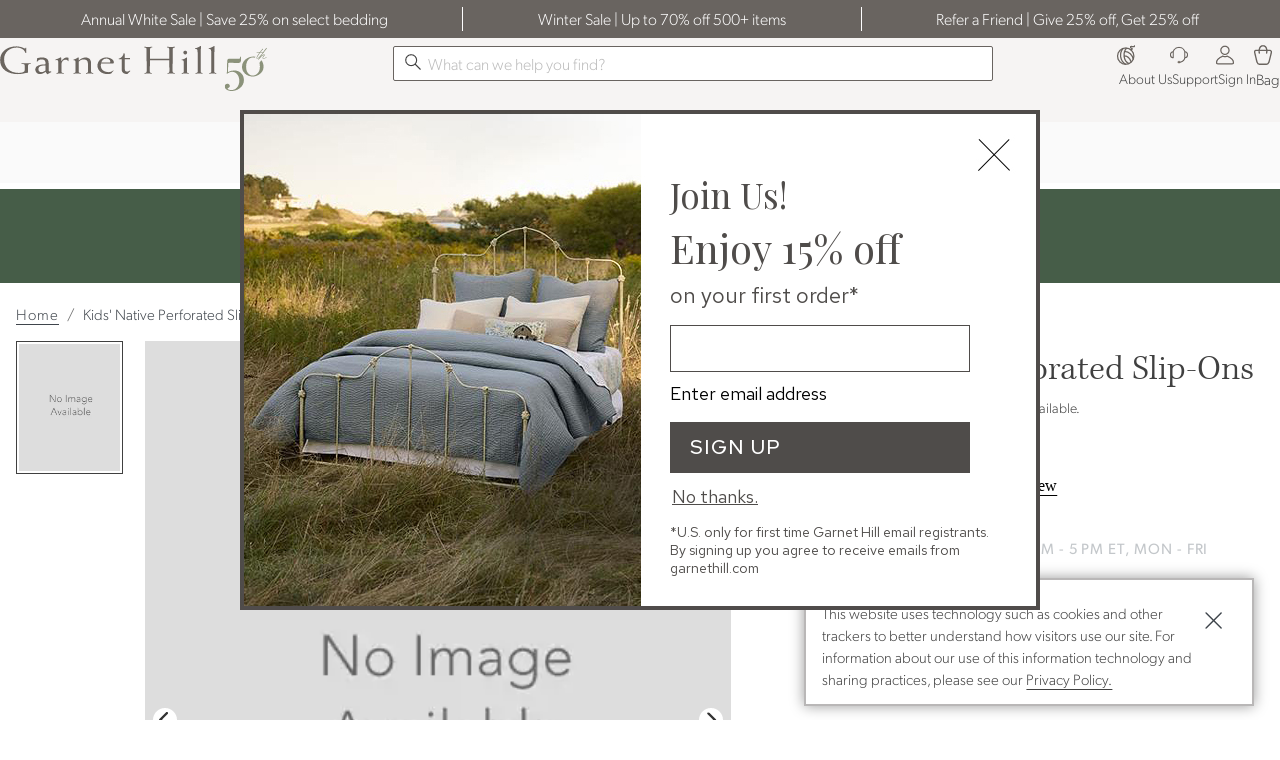

--- FILE ---
content_type: text/html; charset=UTF-8
request_url: https://www.garnethill.com/native-perforated-slip-ons-2c-sizes-4-3/kids-clothing/girls-shoes/girls-casual-shoes/203952
body_size: 10044
content:

<!DOCTYPE html>
<html prefix="og: https://ogp.me/ns# fb: https://ogp.me/ns/fb#" lang="en" class="html gh logged-out production view-UniversalPDPView   x1-kids-clothing x2-girls-shoes x3-girls-casual-shoes id-203952 pwa-site">

<!--[START:HEAD]-->
<head>

<!--[META:CONFIG]-->
<meta charset="UTF-8">
<meta http-equiv="content-type" content="text/html; charset=utf-8">
<meta http-equiv="x-ua-compatible" content="ie=edge, chrome=1">
<meta http-equiv="cleartype" content="on">

<meta name="robots" content="index, follow">
<meta name="viewport" content="width=device-width, initial-scale=1.0, minimum-scale=1.0">
<meta name="format-detection" content="telephone=no">
<meta name="mobile-web-app-capable" content="yes">

<meta name="theme-color" content="#928d88">
  
<meta name="apple-mobile-web-app-status-bar-style" content="black">
  
<meta name="apple-mobile-web-app-title" content="Garnet Hill">
  
<meta name="apple-mobile-web-app-capable" content="yes">
<meta name="apple-touch-fullscreen" content="no">
<meta name="pinterest-rich-pin" content="false">
<base target="_parent">


			<script type="text/javascript" src="https://www.garnethill.com/resources/fff5e5b44b30f7b1c10ee5eb1dfb446594e917cefa061" async ></script><script>
// akam-sw.js install script version 1.3.6
"serviceWorker"in navigator&&"find"in[]&&function(){var e=new Promise(function(e){"complete"===document.readyState||!1?e():(window.addEventListener("load",function(){e()}),setTimeout(function(){"complete"!==document.readyState&&e()},1e4))}),n=window.akamServiceWorkerInvoked,r="1.3.6";if(n)aka3pmLog("akam-setup already invoked");else{window.akamServiceWorkerInvoked=!0,window.aka3pmLog=function(){window.akamServiceWorkerDebug&&console.log.apply(console,arguments)};function o(e){(window.BOOMR_mq=window.BOOMR_mq||[]).push(["addVar",{"sm.sw.s":e,"sm.sw.v":r}])}var i="/akam-sw.js",a=new Map;navigator.serviceWorker.addEventListener("message",function(e){var n,r,o=e.data;if(o.isAka3pm)if(o.command){var i=(n=o.command,(r=a.get(n))&&r.length>0?r.shift():null);i&&i(e.data.response)}else if(o.commandToClient)switch(o.commandToClient){case"enableDebug":window.akamServiceWorkerDebug||(window.akamServiceWorkerDebug=!0,aka3pmLog("Setup script debug enabled via service worker message"),v());break;case"boomerangMQ":o.payload&&(window.BOOMR_mq=window.BOOMR_mq||[]).push(o.payload)}aka3pmLog("akam-sw message: "+JSON.stringify(e.data))});var t=function(e){return new Promise(function(n){var r,o;r=e.command,o=n,a.has(r)||a.set(r,[]),a.get(r).push(o),navigator.serviceWorker.controller&&(e.isAka3pm=!0,navigator.serviceWorker.controller.postMessage(e))})},c=function(e){return t({command:"navTiming",navTiming:e})},s=null,m={},d=function(){var e=i;return s&&(e+="?othersw="+encodeURIComponent(s)),function(e,n){return new Promise(function(r,i){aka3pmLog("Registering service worker with URL: "+e),navigator.serviceWorker.register(e,n).then(function(e){aka3pmLog("ServiceWorker registration successful with scope: ",e.scope),r(e),o(1)}).catch(function(e){aka3pmLog("ServiceWorker registration failed: ",e),o(0),i(e)})})}(e,m)},g=navigator.serviceWorker.__proto__.register;if(navigator.serviceWorker.__proto__.register=function(n,r){return n.includes(i)?g.call(this,n,r):(aka3pmLog("Overriding registration of service worker for: "+n),s=new URL(n,window.location.href),m=r,navigator.serviceWorker.controller?new Promise(function(n,r){var o=navigator.serviceWorker.controller.scriptURL;if(o.includes(i)){var a=encodeURIComponent(s);o.includes(a)?(aka3pmLog("Cancelling registration as we already integrate other SW: "+s),navigator.serviceWorker.getRegistration().then(function(e){n(e)})):e.then(function(){aka3pmLog("Unregistering existing 3pm service worker"),navigator.serviceWorker.getRegistration().then(function(e){e.unregister().then(function(){return d()}).then(function(e){n(e)}).catch(function(e){r(e)})})})}else aka3pmLog("Cancelling registration as we already have akam-sw.js installed"),navigator.serviceWorker.getRegistration().then(function(e){n(e)})}):g.call(this,n,r))},navigator.serviceWorker.controller){var u=navigator.serviceWorker.controller.scriptURL;u.includes("/akam-sw.js")||u.includes("/akam-sw-preprod.js")||u.includes("/threepm-sw.js")||(aka3pmLog("Detected existing service worker. Removing and re-adding inside akam-sw.js"),s=new URL(u,window.location.href),e.then(function(){navigator.serviceWorker.getRegistration().then(function(e){m={scope:e.scope},e.unregister(),d()})}))}else e.then(function(){window.akamServiceWorkerPreprod&&(i="/akam-sw-preprod.js"),d()});if(window.performance){var w=window.performance.timing,l=w.responseEnd-w.responseStart;c(l)}e.then(function(){t({command:"pageLoad"})});var k=!1;function v(){window.akamServiceWorkerDebug&&!k&&(k=!0,aka3pmLog("Initializing debug functions at window scope"),window.aka3pmInjectSwPolicy=function(e){return t({command:"updatePolicy",policy:e})},window.aka3pmDisableInjectedPolicy=function(){return t({command:"disableInjectedPolicy"})},window.aka3pmDeleteInjectedPolicy=function(){return t({command:"deleteInjectedPolicy"})},window.aka3pmGetStateAsync=function(){return t({command:"getState"})},window.aka3pmDumpState=function(){aka3pmGetStateAsync().then(function(e){aka3pmLog(JSON.stringify(e,null,"\t"))})},window.aka3pmInjectTiming=function(e){return c(e)},window.aka3pmUpdatePolicyFromNetwork=function(){return t({command:"pullPolicyFromNetwork"})})}v()}}();</script>
<script type="text/javascript">
				(function() {
				    var p = document.location.protocol;
				    if (p == "http:" || p == "https:") {
				        var m = document.createElement('script'); m.type = 'text/javascript'; m.async = true; m.src = "//se.monetate.net/js/2/a-ff7dd74f/p/garnethill.com/custom.js";
				        var s = document.getElementsByTagName('script')[0]; 
				        s.parentNode.insertBefore(m, s);
				    }
				})();
		</script>
		<!--[META:DATA]-->
<title>Kids' Native Perforated Slip-Ons | Garnet Hill</title>

<meta name="description" content="Molded from lightweight antimicrobial EVA that's easy to clean, this slip-it-on-and-go design melds classic sneaker styling with an amphibious water shoe.Little Girl sizes: 4-12Girl sizes: 1-3">
<meta name="keywords" content="regatta">
<meta name="author" content="Cornerstone Brands">

			<link rel="canonical" href="https://www.garnethill.com/kids-native-perforated-slip-ons/203952" />
		
<!--[META:SOCIAL]-->
<meta property="og:locale" content="en">
<meta property="og:type" content="website">
<meta property="og:site_name" content="Garnet Hill">
<meta property="og:title" content="Kids' Native Perforated Slip-Ons | Garnet Hill">
<meta property="og:description" content="Molded from lightweight antimicrobial EVA that's easy to clean, this slip-it-on-and-go design melds classic sneaker styling with an amphibious water shoe.Little Girl sizes: 4-12Girl sizes: 1-3">

<meta property="og:image" content="//akamai-scene7.garnethill.com/is/image/garnethill//25106_main">
  
<meta property="og:url" content="https://www.garnethill.com/kids-native-perforated-slip-ons/203952">
  
<!--[META:TWITTER]-->
<meta property="twitter:card" content="summary_large_image">

<meta property="twitter:site" content="@GarnetHill">

<!--[SCHEMA:BRAND]-->
<script type="application/ld+json" id="schema-brand-data">
{"@type":"Brand","name":"Garnet Hill","description":"Shop Garnet Hill for delightful designs in clothing, bedding and home decor. Garnet Hill Kids, a spirited collection of girls' clothing and kids' bedding.","logo":"https://www.garnethill.com/wcsstore/images/GarnetHill/favicons/logo.svg","@id":"https://www.garnethill.com#Brand","@context":"https://schema.org/","url":"https://www.garnethill.com"}
</script>
<!--[SCHEMA:PRODUCT]-->
<script type="application/ld+json" id="schema-product-data">
{"offers":{"priceCurrency":"USD","lowPrice":"0","offerCount":0,"@type":"AggregateOffer","name":"Kids' Native Perforated Slip-Ons","highPrice":"0","availability":"https://schema.org/Discontinued","sku":"25106","@context":"https://schema.org/","url":"https://www.garnethill.com/kids-native-perforated-slip-ons/203952","itemCondition":"https://schema.org/NewCondition"},"image":["https://akamai-scene7.garnethill.com/is/image/garnethill/25106_main?$ghpdp_hero2$","https://akamai-scene7.garnethill.com/is/image/garnethill/25106_alt1?$ghpdp_hero2$","https://akamai-scene7.garnethill.com/is/image/garnethill/25106_alt2?$ghpdp_hero2$","https://akamai-scene7.garnethill.com/is/image/garnethill/25106_alt3?$ghpdp_hero2$"],"@type":"Product","name":"Kids' Native Perforated Slip-Ons","description":"Molded from lightweight antimicrobial EVA that's easy to clean, this slip-it-on-and-go design melds classic sneaker styling with an amphibious water shoe.Little Girl sizes: 4-12Girl sizes: 1-3","@id":"https://www.garnethill.com/kids-native-perforated-slip-ons/203952","sku":"25106","@context":"https://schema.org/","brand":{"@id":"https://www.garnethill.com#Brand"},"url":"https://www.garnethill.com/kids-native-perforated-slip-ons/203952"}
</script>
	<!--[SCHEMA:GALLERY]-->
<script type="application/ld+json" id="schema-gallery-data">
{"@type":"ImageGallery","associatedMedia":[{"contentUrl":"https://akamai-scene7.garnethill.com/is/image/garnethill/25106_main?$ghpdp_hero2$","@type":"ImageObject","text":"Kids' Native Perforated Slip-Ons","thumbnailUrl":"https://akamai-scene7.garnethill.com/is/image/garnethill/25106_main?$ghpdp_thumb2$"},{"contentUrl":"https://akamai-scene7.garnethill.com/is/image/garnethill/25106_alt1?$ghpdp_hero2$","@type":"ImageObject","text":"Kids' Native Perforated Slip-Ons","thumbnailUrl":"https://akamai-scene7.garnethill.com/is/image/garnethill/25106_alt1?$ghpdp_thumb2$"},{"contentUrl":"https://akamai-scene7.garnethill.com/is/image/garnethill/25106_alt2?$ghpdp_hero2$","@type":"ImageObject","text":"Kids' Native Perforated Slip-Ons","thumbnailUrl":"https://akamai-scene7.garnethill.com/is/image/garnethill/25106_alt2?$ghpdp_thumb2$"},{"contentUrl":"https://akamai-scene7.garnethill.com/is/image/garnethill/25106_alt3?$ghpdp_hero2$","@type":"ImageObject","text":"Kids' Native Perforated Slip-Ons","thumbnailUrl":"https://akamai-scene7.garnethill.com/is/image/garnethill/25106_alt3?$ghpdp_thumb2$"}],"@context":"https://schema.org","url":"https://www.garnethill.com/kids-native-perforated-slip-ons/203952"}
</script>
		

							    <link rel="preload" as="image" href="//akamai-scene7.garnethill.com/is/image/garnethill/25106_main?$UPDP_Hero_MD$" media="(min-width: 768px) and (max-width: 991.98px)">
							
							    <link rel="preload" as="image" href="//akamai-scene7.garnethill.com/is/image/garnethill/25106_main?$UPDP_Hero_SM$" media="(min-width: 360px) and (max-width: 767.98px)">
							
							    <link rel="preload" as="image" href="//akamai-scene7.garnethill.com/is/image/garnethill/25106_main?$UPDP_Hero_XS$" media="(max-width: 359.98px)">
							
							    <link rel="preload" as="image" href="//akamai-scene7.garnethill.com/is/image/garnethill/25106_main?$pdp_hero$" media="(min-width: 992px)">
							
<!--[DNS:PREFETCH]-->
<link rel="dns-prefetch" href="//akamai-scene7.garnethill.com">
  
<link rel="dns-prefetch" href="//static2.garnethill.com">
  
<link rel="dns-prefetch" href="//static1.garnethill.com">
  
<link rel="dns-prefetch" href="//garnethill.btttag.com">
  
<link rel="dns-prefetch" href="//analytics-static.ugc.bazaarvoice.com">
  
<link rel="dns-prefetch" href="//api.bazaarvoice.com">
  
<link rel="dns-prefetch" href="//apps.bazaarvoice.com">
  
<link rel="dns-prefetch" href="//apps.nexus.bazaarvoice.com">
  
<link rel="dns-prefetch" href="//display.ugc.bazaarvoice.com">
  
<link rel="dns-prefetch" href="//network.bazaarvoice.com">
  
<!--[ICONS:GENERAL]-->
<link rel="manifest" href="//static1.garnethill.com/wcsstore/images/GarnetHill/favicons/app.webmanifest">

<link rel="shortcut icon" href="//static2.garnethill.com/wcsstore/images/GarnetHill/favicons/favicon.ico" sizes="any">
      
<link rel="icon" href="//static1.garnethill.com/wcsstore/images/GarnetHill/favicons/favicon-16x16.png" type="image/png" sizes="16x16">
      
<link rel="icon" href="//static2.garnethill.com/wcsstore/images/GarnetHill/favicons/favicon-32x32.png" type="image/png" sizes="32x32">
      
<link rel="icon" href="//static1.garnethill.com/wcsstore/images/GarnetHill/favicons/favicon-36x36.png" type="image/png" sizes="36x36">
      
<link rel="icon" href="//static2.garnethill.com/wcsstore/images/GarnetHill/favicons/favicon-48x48.png" type="image/png" sizes="48x48">
      
<link rel="icon" href="//static1.garnethill.com/wcsstore/images/GarnetHill/favicons/favicon-72x72.png" type="image/png" sizes="72x72">
      
<link rel="icon" href="//static2.garnethill.com/wcsstore/images/GarnetHill/favicons/favicon-96x96.png" type="image/png" sizes="96x96">
      
<link rel="icon" href="//static1.garnethill.com/wcsstore/images/GarnetHill/favicons/favicon-144x144.png" type="image/png" sizes="144x144">
      
<link rel="icon" href="//static2.garnethill.com/wcsstore/images/GarnetHill/favicons/favicon-192x192.png" type="image/png" sizes="192x192">
      
<link rel="icon" href="//static1.garnethill.com/wcsstore/images/GarnetHill/favicons/favicon-256x256.png" type="image/png" sizes="256x256">
      
<link rel="icon" href="//static2.garnethill.com/wcsstore/images/GarnetHill/favicons/favicon-512x512.png" type="image/png" sizes="512x512">
      
<link rel="icon" href="//static1.garnethill.com/wcsstore/images/GarnetHill/favicons/favicon.svg" type="image/svg+xml">

<!--[ICONS:APPLE]-->
<link rel="apple-touch-icon" href="//static2.garnethill.com/wcsstore/images/GarnetHill/favicons/apple-touch-icon-48x48.png" sizes="48x48">
  
<link rel="apple-touch-icon" href="//static1.garnethill.com/wcsstore/images/GarnetHill/favicons/apple-touch-icon-57x57.png" sizes="57x57">
  
<link rel="apple-touch-icon" href="//static2.garnethill.com/wcsstore/images/GarnetHill/favicons/apple-touch-icon-60x60.png" sizes="60x60">
  
<link rel="apple-touch-icon" href="//static1.garnethill.com/wcsstore/images/GarnetHill/favicons/apple-touch-icon-72x72.png" sizes="72x72">
  
<link rel="apple-touch-icon" href="//static2.garnethill.com/wcsstore/images/GarnetHill/favicons/apple-touch-icon-76x76.png" sizes="76x76">
  
<link rel="apple-touch-icon" href="//static1.garnethill.com/wcsstore/images/GarnetHill/favicons/apple-touch-icon-96x96.png" sizes="96x96">
  
<link rel="apple-touch-icon" href="//static2.garnethill.com/wcsstore/images/GarnetHill/favicons/apple-touch-icon-114x114.png" sizes="114x114">
  
<link rel="apple-touch-icon" href="//static1.garnethill.com/wcsstore/images/GarnetHill/favicons/apple-touch-icon-120x120.png" sizes="120x120">
  
<link rel="apple-touch-icon" href="//static2.garnethill.com/wcsstore/images/GarnetHill/favicons/apple-touch-icon-144x144.png" sizes="144x144">
  
<link rel="apple-touch-icon" href="//static1.garnethill.com/wcsstore/images/GarnetHill/favicons/apple-touch-icon-152x152.png" sizes="152x152">
  
<link rel="apple-touch-icon" href="//static2.garnethill.com/wcsstore/images/GarnetHill/favicons/apple-touch-icon-180x180.png" sizes="180x180">
  
<link rel="apple-touch-icon" href="//static1.garnethill.com/wcsstore/images/GarnetHill/favicons/apple-touch-icon-192x192.png" sizes="192x192">
  
<link rel="apple-touch-icon" href="//static2.garnethill.com/wcsstore/images/GarnetHill/favicons/apple-touch-icon-256x256.png" sizes="256x256">
  
<link rel="apple-touch-icon" href="//static1.garnethill.com/wcsstore/images/GarnetHill/favicons/apple-touch-icon-512x512.png" sizes="512x512">
  
<!--[ICONS:WINDOWS]-->
<meta property="msapplication-config" content="//static2.garnethill.com/wcsstore/images/GarnetHill/favicons/browserconfig.xml">

<meta property="msapplication-TileColor" content="#928d88">
      
<meta property="msapplication-TileImage" content="//static1.garnethill.com/wcsstore/images/GarnetHill/favicons/mstile-144x144.png">
      
<meta property="msapplication-square70x70logo" content="//static2.garnethill.com/wcsstore/images/GarnetHill/favicons/mstile-70x70.png">
      
<meta property="msapplication-square150x150logo" content="//static1.garnethill.com/wcsstore/images/GarnetHill/favicons/mstile-150x150.png">
      
<meta property="msapplication-square310x310logo" content="//static2.garnethill.com/wcsstore/images/GarnetHill/favicons/mstile-310x310.png">
      
<meta property="msapplication-wide310x150logo" content="//static1.garnethill.com/wcsstore/images/GarnetHill/favicons/mstile-310x150.png">
      
<!--[CSS:STYLESHEETS]-->
<link href="//www.garnethill.com/pwa/production/app.css" rel="stylesheet" type="text/css">

<link href="//static2.garnethill.com/wcsstore/images/GarnetHill/css/pwaOverwrite10054.css" rel="stylesheet" type="text/css">

<!--[BRAND:HEADER]-->
<!-- BEGIN: WWCM Content: `/GarnetHill/US/Global/PWA:HeaderSpot` -->
			<script src="https://cdn.jsdelivr.net/npm/@glidejs/glide@^3.4.1/dist/glide.min.js"></script><script src="https://ajax.googleapis.com/ajax/libs/jquery/3.7.1/jquery.min.js"></script><script src="/wcsstore/images/GarnetHill/_media/_assets/js/gh-head.js"></script>		
<!-- END: WWCM Content: `/GarnetHill/US/Global/PWA:HeaderSpot` Found -->

<!--[END:HEAD]-->

<script>(window.BOOMR_mq=window.BOOMR_mq||[]).push(["addVar",{"rua.upush":"false","rua.cpush":"true","rua.upre":"false","rua.cpre":"false","rua.uprl":"false","rua.cprl":"false","rua.cprf":"false","rua.trans":"SJ-4f755106-462f-46a9-93bd-a6c6f40acdd8","rua.cook":"false","rua.ims":"false","rua.ufprl":"false","rua.cfprl":"false","rua.isuxp":"false","rua.texp":"norulematch","rua.ceh":"false","rua.ueh":"false","rua.ieh.st":"0"}]);</script>
                              <script>!function(e){var n="https://s.go-mpulse.net/boomerang/";if("False"=="True")e.BOOMR_config=e.BOOMR_config||{},e.BOOMR_config.PageParams=e.BOOMR_config.PageParams||{},e.BOOMR_config.PageParams.pci=!0,n="https://s2.go-mpulse.net/boomerang/";if(window.BOOMR_API_key="JT3JH-67CKV-KC89K-KQLGF-S4N4Z",function(){function e(){if(!r){var e=document.createElement("script");e.id="boomr-scr-as",e.src=window.BOOMR.url,e.async=!0,o.appendChild(e),r=!0}}function t(e){r=!0;var n,t,a,i,d=document,O=window;if(window.BOOMR.snippetMethod=e?"if":"i",t=function(e,n){var t=d.createElement("script");t.id=n||"boomr-if-as",t.src=window.BOOMR.url,BOOMR_lstart=(new Date).getTime(),e=e||d.body,e.appendChild(t)},!window.addEventListener&&window.attachEvent&&navigator.userAgent.match(/MSIE [67]\./))return window.BOOMR.snippetMethod="s",void t(o,"boomr-async");a=document.createElement("IFRAME"),a.src="about:blank",a.title="",a.role="presentation",a.loading="eager",i=(a.frameElement||a).style,i.width=0,i.height=0,i.border=0,i.display="none",o.appendChild(a);try{O=a.contentWindow,d=O.document.open()}catch(_){n=document.domain,a.src="javascript:var d=document.open();d.domain='"+n+"';void 0;",O=a.contentWindow,d=O.document.open()}if(n)d._boomrl=function(){this.domain=n,t()},d.write("<bo"+"dy onload='document._boomrl();'>");else if(O._boomrl=function(){t()},O.addEventListener)O.addEventListener("load",O._boomrl,!1);else if(O.attachEvent)O.attachEvent("onload",O._boomrl);d.close()}function a(e){window.BOOMR_onload=e&&e.timeStamp||(new Date).getTime()}if(!window.BOOMR||!window.BOOMR.version&&!window.BOOMR.snippetExecuted){window.BOOMR=window.BOOMR||{},window.BOOMR.snippetStart=(new Date).getTime(),window.BOOMR.snippetExecuted=!0,window.BOOMR.snippetVersion=14,window.BOOMR.url=n+"JT3JH-67CKV-KC89K-KQLGF-S4N4Z";var i=document.currentScript||document.getElementsByTagName("script")[0],o=i.parentNode,r=!1,d=document.createElement("link");if(d.relList&&"function"==typeof d.relList.supports&&d.relList.supports("preload")&&"as"in d)window.BOOMR.snippetMethod="p",d.href=window.BOOMR.url,d.rel="preload",d.as="script",d.addEventListener("load",e),d.addEventListener("error",function(){t(!0)}),setTimeout(function(){if(!r)t(!0)},3e3),BOOMR_lstart=(new Date).getTime(),o.appendChild(d);else t(!1);if(window.addEventListener)window.addEventListener("load",a,!1);else if(window.attachEvent)window.attachEvent("onload",a)}}(),"".length>0)if(e&&"performance"in e&&e.performance&&"function"==typeof e.performance.setResourceTimingBufferSize)e.performance.setResourceTimingBufferSize();!function(){if(BOOMR=e.BOOMR||{},BOOMR.plugins=BOOMR.plugins||{},!BOOMR.plugins.AK){var n="true"=="true"?1:0,t="",a="amhzq7ixhusxy2liw33q-f-3c4bd6d70-clientnsv4-s.akamaihd.net",i="false"=="true"?2:1,o={"ak.v":"39","ak.cp":"232498","ak.ai":parseInt("317693",10),"ak.ol":"0","ak.cr":9,"ak.ipv":4,"ak.proto":"h2","ak.rid":"e0bffb09","ak.r":45721,"ak.a2":n,"ak.m":"x","ak.n":"essl","ak.bpcip":"3.15.152.0","ak.cport":53770,"ak.gh":"23.33.25.10","ak.quicv":"","ak.tlsv":"tls1.3","ak.0rtt":"","ak.0rtt.ed":"","ak.csrc":"-","ak.acc":"","ak.t":"1768470263","ak.ak":"hOBiQwZUYzCg5VSAfCLimQ==vhx88WwJ+ikVao5YJAn5PvnE9Hm8hs8ln/awsTRtFHERLukU3Wo4iLf2mpMjHUWwgFueHPZGqFVcMabPOkyG6X9GXfllynQS7DuiZQEDbbcBTKGOQEREg8RB/ckHA777Pu6CDTjjEieXHyD1WhKZGYgsiSPRQRziY1et5xkaidn5hTzFjT1E8rEZhAllY+8VxdH8iur9tIBcmWDBo3e/LSmI1bWo8ep9xloP7ni07QcpP4bktbfAxPgZZcJlTpIO34+fdw+Lz72KT91Jp2aP3dz5R98gWpvE4kkVgdSwfV3nvztv/DbskgwBmgGpGhQJK3I8/+0Po6N1JFXDww0pCPocKNttSP7PRWN7sTnRA6o1+0VieEXZvZ1rKfk7nT+Y39U939tjSK9Z2whkSY0Oj9f43cyKUdDCS4E0BbP8Tv0=","ak.pv":"79","ak.dpoabenc":"","ak.tf":i};if(""!==t)o["ak.ruds"]=t;var r={i:!1,av:function(n){var t="http.initiator";if(n&&(!n[t]||"spa_hard"===n[t]))o["ak.feo"]=void 0!==e.aFeoApplied?1:0,BOOMR.addVar(o)},rv:function(){var e=["ak.bpcip","ak.cport","ak.cr","ak.csrc","ak.gh","ak.ipv","ak.m","ak.n","ak.ol","ak.proto","ak.quicv","ak.tlsv","ak.0rtt","ak.0rtt.ed","ak.r","ak.acc","ak.t","ak.tf"];BOOMR.removeVar(e)}};BOOMR.plugins.AK={akVars:o,akDNSPreFetchDomain:a,init:function(){if(!r.i){var e=BOOMR.subscribe;e("before_beacon",r.av,null,null),e("onbeacon",r.rv,null,null),r.i=!0}return this},is_complete:function(){return!0}}}}()}(window);</script></head>

<!--[START:BODY]-->
<body class="body">
<!--[PWA:PRELOADER]-->
<!-- BEGIN: WWCM Content: `/GarnetHill/US/Global/PWAPreloader:Copy` -->
			<div class="c-preloader"><style>@-webkit-keyframes background-shimmer {  0% {    opacity: 0;    -webkit-transform: translateX(50000%);    transform: translateX(50000%);  }  10% {    opacity: 1;  }  90% {    opacity: 1;  }  100% {    opacity: 0;    -webkit-transform: translateX(-50000%);    transform: translateX(-50000%);  }}@keyframes background-shimmer {  0% {    opacity: 0;    -webkit-transform: translateX(50000%);    transform: translateX(50000%);  }  10% {    opacity: 1;  }  90% {    opacity: 1;  }  100% {    opacity: 0;    -webkit-transform: translateX(-50000%);    transform: translateX(-50000%);  }}.c-preloader {  position: fixed;  top: 0;  bottom: 0;  left: 0;  right: 0;  width: 100%;  height: 100%;  box-sizing: border-box;  background-color: #fff;  z-index: 999999999;  visibility: visible;  opacity: 1;  transition: visibility 0s linear, opacity 400ms linear;}.c-preloader:after {  content: "";  position: fixed;  top: 0;  bottom: 0;  left: 50%;  right: 50%;  display: block;  width: 1px;  height: 100%;  background: rgba(0, 0, 0, .05);  box-shadow: 0 0 100px 75px rgba(0, 0, 0, .05);  -webkit-animation: 1.5s linear infinite background-shimmer;  animation: 1.5s linear infinite background-shimmer;  -webkit-transition: opacity 0.1s;  transition: opacity 0.1s;}.c-preloader--hidden {  visibility: hidden;  opacity: 0;  transition: visibility 0s 400ms, opacity 400ms linear;  pointer-events: none;}.c-preloader__header__content,.c-preloader__header__sub-content,.c-preloader__content {  display: -webkit-box;  display: -ms-flexbox;  display: flex;  -webkit-box-pack: center;  -ms-flex-pack: center;  justify-content: center;  -webkit-box-align: center;  -ms-flex-align: center;  align-items: center;  overflow: hidden;}.c-preloader__header {  position: relative;  z-index: 1;  background: #fff;  -webkit-box-shadow: 0 4px 8px 0 rgba(0, 0, 0, .1);  box-shadow: 0 4px 8px 0 rgba(0, 0, 0, .1);}.c-preloader__header__content {  height: 49px;  border-bottom: 1px solid #f3f1e9;}.c-preloader__logo {  width: 128px;  margin-top: -5px;  color: #686058;  fill: #686058;}.c-preloader__status {  position: absolute;  top: 50%;  text-align: center;  color: rgb(220, 53, 69);}.c-preloader__buildinfo {  position: absolute;  bottom: 15px;  text-align: center;  color: #999;}@media (min-width: 992px) {  .c-preloader__header,  .c-preloader__logo {    display: none;  }}</style><div class="c-preloader__header">  <div class="c-preloader__header__content">    <svg class="c-preloader__logo" fill="currentColor" width="100%"      height="100%" x="0px" y="0px" viewBox="0 0 459 60.2" xmlns="http://www.w3.org/2000/svg"      xmlns:xlink="http://www.w3.org/1999/xlink">      <path        d="M390.1 55c0 1.6-2.1 2.7-4.5 2.8v1.3c2.4 0 5.4-.3 7.8-.3 2.4 0 5 .3 7.4.3v-1.3c-2.4-.1-4.1-1.3-4.1-2.8v-8c0-5 .4-13.5.4-22.1l-1.4-.4c-1.8 2-7.2 4.4-10.3 4.7l.3 1.3c4.5 0 4.4 1.3 4.4 7.8V55zm3.2-45.2c2 0 4.1 2 4.1 4.1s-2 4.1-4.1 4.1c-2 0-4.1-2-4.1-4.1s2.1-4.1 4.1-4.1M426.1 55c0 1.6 1.6 2.7 4 2.8v1.3c-2.4 0-5-.3-7.4-.3s-5.1.3-7.5.3v-1.3c2.4-.1 4.5-1.3 4.5-2.8V19.7c0-13-.9-13.9-5.2-13.3l-.3-1.4c4.5-1.1 7.9-2.7 11.5-5l1.1.3c-.4 4.5-.6 12.6-.6 19l-.1 35.7zm-66.7-28.1c-1.7.1-14.7.3-20.5.3-5.8 0-18.8-.1-20.5-.3l.1-20.3c0-2.1 1.4-3.5 4.5-3.7V1.7c-2.6 0-5.7.3-8.4.3-2.5 0-5.9-.3-8.6-.3V3c3.1.3 5 1.6 5 3.7l.1 47.5c0 2.1-1.6 3.5-4.8 3.7v1.3c2.5 0 5.5-.3 8.2-.3 2.6 0 5 .3 7.5.3v-1.3c-3.1-.3-4.2-1.6-4.2-3.7l.3-23.8c1.7-.1 14.7-.3 20.5-.3s18.8.1 20.5.3l.3 23.8c0 2.1-1.1 3.5-4.2 3.7v1.3c2.5 0 5-.3 7.5-.3s5.5.3 8.2.3v-1.3c-3.1-.3-4.8-1.6-4.8-3.7l.1-47.5c0-2.1 1.8-3.5 5-3.7V1.7c-2.5 0-6 .3-8.6.3-2.5 0-5.8-.3-8.4-.3V3c3.1.3 4.5 1.6 4.5 3.7l.7 20.2zM96.6 41.4c-9.1 0-15.2 1.7-15.2 7.9 0 3.7 1.8 6.4 6.4 6.4 3 0 6.4-1.7 8.6-3.5V41.4h.2zM78.5 26.2c4.1-1.1 5.9-1.7 10.5-1.7 10.6 0 14.2 5 14.2 12.2v14.6c0 2 .7 3.3 2.3 3.3 1 0 1.8-.3 2.7-.7l.7 1.7-8.2 4.7c-1.3-1.1-3-2.8-3.8-5.2-3.8 2.8-7.7 4.8-12.2 4.8-6.9 0-9.8-6-9.8-9.9 0-8.1 10.1-10.9 21.7-10.9V36c0-4.5-2.8-7.5-7.9-7.5-5.2 0-8.5 2.3-9.2 4.8l-1.4-.3.4-6.8zm52 28.8c0 1.6 1.4 2.5 5 2.8v1.3c-2.4 0-5.8-.3-8.2-.3-2.4 0-5 .3-7.4.3v-1.3c2.4-.1 4.1-1.3 4.1-2.8V40.1c0-8.5-.4-10.1-3.1-10.1-.8 0-1.7.1-2.7.4l-.3-1.6c3.8-.9 7.2-2.8 10.6-4.5l1.1.3.4 7.4h.1c3.4-4.2 7.1-7.4 11.2-7.4 1.6 0 2.3.3 3.8.7v7.1l-1.1.3c-.6-1.8-2.4-3.3-5-3.3-5.1 0-8.8 4.2-8.8 9.9V55h.3zm102.3-19.9c1.1 0 1.6-.6 1.6-2 0-3.7-4.1-6.4-8.2-6.4-6.4 0-9.6 4-11.1 8.4h17.7zm3.1 23.5c-.4.4-4.5 1.1-7.9 1.1-12.8 0-21.1-8.1-21.1-17.8 0-9.5 7.2-17.6 18.8-17.6 6.9 0 16 3.8 16 10.6 0 1.1-.9 2.4-2.4 2.4h-24.9c-.3 1.4-.4 3.4-.4 5 0 8.4 7.6 13.5 16.9 13.5 3.3 0 6.8-1.6 9.4-3.7l.9.6-5.3 5.9zm29-30.4V48c0 5 1.6 6.5 4.8 6.5 2.4 0 4.4-1.3 5.8-2.4l.9 1-6.4 6.5c-6.8 0-11.9-3.3-11.9-10.1V28.2h-6l-.3-1.1c6.1-2.1 9.5-5.2 10.5-11.5l2.1.3v9.6l11.6-.1v2.8h-11.1zM55.7 3.7l-.3 11.1-1.4-.2C51 6.5 43.1 3.3 35.3 3.3 19.5 3.3 8.5 13.7 8.5 28c0 17.6 11.6 29.3 31.3 29.3 3.4 0 12.3-1.1 12.3-5.4v-9.3c0-3.3 0-4.2-6.8-4.5v-1.4c3.4.1 7.7.3 10.2.3 2.5 0 6.8-.1 9.4-.3v1.4c-5 0-5.5 1.7-5.5 4.4v14.6c-7.1.3-11.5 3-21.5 3C17.7 60.1 0 50.4 0 30 0 11.8 15.4.7 34.7.7 40.8.7 47.6 3 52 5.2c1.6.7 2.1-.7 2.1-1.6h1.6v.1zM193.4 55c0 1.6 2.1 2.7 4.5 2.8v1.3c-2.4 0-5.4-.3-7.8-.3-2.4 0-5 .3-7.4.3v-1.3c2.4-.1 4.1-1.3 4.1-2.8V38c0-6.8-3.4-9.5-9.9-9.5-3.8 0-6.9 2.1-9.6 5V55c0 1.6 1.6 2.7 4 2.8v1.3c-2.4 0-5-.3-7.4-.3s-5.4.3-7.8.3v-1.3c2.4-.1 4.5-1.3 4.5-2.8V39c0-7.9-.9-8.6-4.4-8.6L156 29c4-1.1 7.4-2.7 10.1-5l1.4.3.1 6.5c4-3.5 8.4-6.5 14.3-6.5 8.1 0 11.8 5.5 11.8 12.5V55h-.3zm261.5 0c0 1.6 1.7 2.7 4.1 2.8v1.3c-2.4 0-5-.3-7.4-.3-2.4 0-5.1.3-7.5.3v-1.3c2.4-.1 4.5-1.3 4.5-2.8V19.7c0-13-.9-13.9-5.2-13.3l-.3-1.4c4.5-1.1 7.9-2.7 11.5-5l1.1.3c-.4 4.5-.6 12.6-.6 19l-.2 35.7z">      </path>    </svg>  </div>  <div class="c-preloader__header__sub-content"></div></div><div class="c-preloader__content"></div></div>		
<!-- END: WWCM Content: `/GarnetHill/US/Global/PWAPreloader:Copy` Found -->

<!--[PWA:CANVAS]-->
<div class="c-react-app"></div>

<!--[JS:PROPERTIES]-->
<script src="//www.garnethill.com/gwtResources?storeId=10054&catalogId=10054&langId=-1&key=all,checkout,pdp,app"></script>

<!--[JS:LIBRARIES]-->
<script id="pwa-app-polyfills">
(function(w, d, o, a, s) {
  var l = d.getElementById('pwa-app-polyfills');
  var i = function(u) {
    var e = d.createElement('script');
    e.async = false;
    e.src = u;
    l.parentNode.insertBefore(e, l.nextSibling);
  };
  if (!(w.Symbol && w.Promise && w.Set && w.Map && o.assign && o.keys && o.values && o.entries && a.prototype.fill && a.prototype.find && a.from && s.prototype.startsWith && s.prototype.includes && s.prototype.endsWith)) {
    i('//cdn.jsdelivr.net/npm/core-js-bundle@3.40.0/minified.min.js');
  }
  if (!(w.fetch)) {
    i('//cdn.jsdelivr.net/npm/whatwg-fetch@3.6.20/dist/fetch.umd.min.js');
  }
})(window, document, Object, Array, String);
</script>
<script src="//cdn.jsdelivr.net/npm/jquery@3.7.1/dist/jquery.min.js"></script>
<script src="//cdn.jsdelivr.net/npm/bootstrap@5.3.3/dist/js/bootstrap.bundle.min.js"></script>

	<script src="//static1.garnethill.com/wcsstore/CornerStoneBrands/javascript/resxclsx.js"></script>
<!--[JS:FRAMEWORK]-->
<script id="pwa-app-config">
window.PWA = window.PWA || {};
PWA.build = PWA.build || {};
PWA.build.default = 'production';
PWA.build.target = 'production';
PWA.build.storage = '//www.garnethill.com/pwa/';
PWA.build.location = '//www.garnethill.com/pwa/production/';
PWA.build.preview = false;
PWA.build.use_subdomain = false;
PWA.data = PWA.data || {};
PWA.data.templateInfo = 
{

	"socialAuthFailed" : "", "socialAuthProvider": "",

"newPDPVisitor" : "",
"cartItemsCount" :"0",

 
"isInPreviewMode" : "false",

"metas":{"metaKeywords":"regatta","pageTitleMetaTag":"Kids' Native Perforated Slip-Ons | Garnet Hill","canonical":"https://www.garnethill.com/kids-native-perforated-slip-ons/203952","metaDescription":"Molded from lightweight antimicrobial EVA that's easy to clean, this slip-it-on-and-go design melds classic sneaker styling with an amphibious water shoe. - Little Girl sizes: 4-12 - Girl sizes: 1-3"},"pageTitle":"Kids' Native Perforated Slip-Ons | Garnet Hill","EspotList":[{"maxColInRow":"1","emsName":"ProductDetail_TopEspot","maxNumDisp":"1","maxItemsInRow":"1"},{"maxColInRow":"1","emsName":"ProductDetail_RightEspot","maxNumDisp":"1","maxItemsInRow":"1"},{"maxColInRow":"1","emsName":"Universal_PDP_MainImage_Espot","maxNumDisp":"1","maxItemsInRow":"1"},{"maxColInRow":"1","emsName":"ProductDetail_BottomEspot02","maxNumDisp":"1","maxItemsInRow":"1"},{"maxColInRow":"1","emsName":"EXCLUDED_ON_STATE_PDP_ESPOT","maxNumDisp":"1","maxItemsInRow":"1"},{"maxColInRow":"1","emsName":"ProductDetail_BottomEspot01_203952","maxNumDisp":"1","maxItemsInRow":"1"}],"catentryId":"203952","associatedMedia":{"main":{"md":"//akamai-scene7.garnethill.com/is/image/garnethill/25106_main?$UPDP_Hero_MD$","sm":"//akamai-scene7.garnethill.com/is/image/garnethill/25106_main?$UPDP_Hero_SM$","xs":"//akamai-scene7.garnethill.com/is/image/garnethill/25106_main?$UPDP_Hero_XS$","lg":"//akamai-scene7.garnethill.com/is/image/garnethill/25106_main?$pdp_hero$"}},"pageHeader":"Kids' Native Perforated Slip-Ons","productSchema":{"offers":{"priceCurrency":"USD","lowPrice":"0","offerCount":0,"@type":"AggregateOffer","name":"Kids' Native Perforated Slip-Ons","highPrice":"0","availability":"https://schema.org/Discontinued","sku":"25106","@context":"https://schema.org/","url":"https://www.garnethill.com/kids-native-perforated-slip-ons/203952","itemCondition":"https://schema.org/NewCondition"},"image":["https://akamai-scene7.garnethill.com/is/image/garnethill/25106_main?$ghpdp_hero2$","https://akamai-scene7.garnethill.com/is/image/garnethill/25106_alt1?$ghpdp_hero2$","https://akamai-scene7.garnethill.com/is/image/garnethill/25106_alt2?$ghpdp_hero2$","https://akamai-scene7.garnethill.com/is/image/garnethill/25106_alt3?$ghpdp_hero2$"],"@type":"Product","name":"Kids' Native Perforated Slip-Ons","description":"Molded from lightweight antimicrobial EVA that's easy to clean, this slip-it-on-and-go design melds classic sneaker styling with an amphibious water shoe.\r\r<br /><br />Little Girl sizes: 4-12<br />Girl sizes: 1-3","@id":"https://www.garnethill.com/kids-native-perforated-slip-ons/203952","sku":"25106","@context":"https://schema.org/","brand":{"@id":"https://www.garnethill.com#Brand"},"url":"https://www.garnethill.com/kids-native-perforated-slip-ons/203952"},"recommendations":[{"orientation":"horizontal","instance":"1","num_visible":"8","display_price":"false","scheme":"outofstock1_rr","defer_call":"false","num_in_carousel":"8","carousel":"true","type":"REC","monetateControllableVariable":"","enabled":false,"num_recommendations":"8","show_entire_collection":"false","use_gwt":"true","recommendationCategoryID":"","pagename":"pdp"},{"orientation":"horizontal","instance":"1","num_visible":"3","display_price":"true","scheme":"product_rr","defer_call":"false","num_in_carousel":"40","carousel":"true","type":"REC","monetateControllableVariable":"","enabled":true,"num_recommendations":"40\t","show_entire_collection":"false","use_gwt":"true","recommendationCategoryID":"","pagename":"pdp"},{"orientation":"horizontal","instance":"2","num_visible":"3","display_price":"true","scheme":"product2_rr","defer_call":"false","num_in_carousel":"8","carousel":"true","type":"REC","monetateControllableVariable":"","enabled":false,"num_recommendations":"8","show_entire_collection":"false","use_gwt":"true","recommendationCategoryID":"","pagename":"pdp"},{"orientation":"horizontal","instance":"3","num_visible":"4","display_price":"true","scheme":"product_rr","defer_call":"false","num_in_carousel":"16","carousel":"true","type":"REC","monetateControllableVariable":"","enabled":false,"num_recommendations":"16","show_entire_collection":"true","use_gwt":"true","recommendationCategoryID":"","pagename":"pdp"}],"brandSchema":{"@type":"Brand","name":"Garnet Hill","description":"Shop Garnet Hill for delightful designs in clothing, bedding and home decor. Garnet Hill Kids, a spirited collection of girls' clothing and kids' bedding.","logo":"https://www.garnethill.com/wcsstore/images/GarnetHill/favicons/logo.svg","@id":"https://www.garnethill.com#Brand","@context":"https://schema.org/","url":"https://www.garnethill.com"},"productSubType":"Single","cmCategoryId":"Search|On Site Search","mfPartNumber":"25106","htmlClasses":"html gh logged-out production view-UniversalPDPView   x1-kids-clothing x2-girls-shoes x3-girls-casual-shoes id-203952","path":"/webapp/wcs/stores/servlet/native-perforated-slip-ons-2c-sizes-4-3/kids-clothing/girls-shoes/girls-casual-shoes/203952","WWCMList":[{"contentPath":"/GarnetHill/US/Global/Popups/universal_order_swatch_modal","component":"PopupCopy","section":"body"},{"contentPath":"/GarnetHill/US/Product/content_203952","component":"ContentSpot2","section":"body"},{"contentPath":"/GarnetHill/US/Global/universal_shipping_policy","component":"ContentSpot1","section":"body"},{"contentPath":"/GarnetHill/US/Global/PWA","component":"PDPSpot","section":"body"},{"contentPath":"/GarnetHill/US/Global/personalization_instruction_spot","component":"ContentSpot1","section":"body"}],"viewName":"UniversalPDPView","areaName":"Single","openGraph":{"og:image":"//akamai-scene7.garnethill.com/is/image/garnethill//25106_main","og:site_name":"Garnet Hill","og:title":"Kids' Native Perforated Slip-Ons | Garnet Hill","og:url":"https://www.garnethill.com/kids-native-perforated-slip-ons/203952","og:description":"Molded from lightweight antimicrobial EVA that's easy to clean, this slip-it-on-and-go design melds classic sneaker styling with an amphibious water shoe. - Little Girl sizes: 4-12 - Girl sizes: 1-3"},"descriptiveAttributes":[],"useItemsChunking":false,"productImageGallerySchema":{"@type":"ImageGallery","associatedMedia":[{"contentUrl":"https://akamai-scene7.garnethill.com/is/image/garnethill/25106_main?$ghpdp_hero2$","@type":"ImageObject","text":"Kids' Native Perforated Slip-Ons","thumbnailUrl":"https://akamai-scene7.garnethill.com/is/image/garnethill/25106_main?$ghpdp_thumb2$"},{"contentUrl":"https://akamai-scene7.garnethill.com/is/image/garnethill/25106_alt1?$ghpdp_hero2$","@type":"ImageObject","text":"Kids' Native Perforated Slip-Ons","thumbnailUrl":"https://akamai-scene7.garnethill.com/is/image/garnethill/25106_alt1?$ghpdp_thumb2$"},{"contentUrl":"https://akamai-scene7.garnethill.com/is/image/garnethill/25106_alt2?$ghpdp_hero2$","@type":"ImageObject","text":"Kids' Native Perforated Slip-Ons","thumbnailUrl":"https://akamai-scene7.garnethill.com/is/image/garnethill/25106_alt2?$ghpdp_thumb2$"},{"contentUrl":"https://akamai-scene7.garnethill.com/is/image/garnethill/25106_alt3?$ghpdp_hero2$","@type":"ImageObject","text":"Kids' Native Perforated Slip-Ons","thumbnailUrl":"https://akamai-scene7.garnethill.com/is/image/garnethill/25106_alt3?$ghpdp_thumb2$"}],"@context":"https://schema.org","url":"https://www.garnethill.com/kids-native-perforated-slip-ons/203952"},"breadCrumbsArray":[{"name":"Kids' Native Perforated Slip-Ons"}]
,
"diagnosticData":{"userIPAddr":"3.15.152.125","jSessionId":"e4qlstR2wpt0V0FvuEG0-1Z","serverEnvironment":"PROD","pageURLParams":"","logonId":"","isDesignerProgramMember":false,"csbUserState":"f45bf2a2d3eda77ac92e58c6332dd6d8cb6caf92e4261438a4b28a8414c87f0e","serverName":"DM_ghp01_cell/WC_ghp01_node07/server7","userAgent":"Mozilla/5.0 (Macintosh; Intel Mac OS X 10_15_7) AppleWebKit/537.36 (KHTML, like Gecko) Chrome/131.0.0.0 Safari/537.36; ClaudeBot/1.0; +claudebot@anthropic.com)","pageURL":"https://www.garnethill.com/native-perforated-slip-ons-2c-sizes-4-3/kids-clothing/girls-shoes/girls-casual-shoes/203952","userType":"G","deviceId":-1}
}
;
</script>
<script src="//static2.garnethill.com/wcsstore/CornerStoneBrands/javascript/PWAFramework.js"></script>
<script src="//static1.garnethill.com/wcsstore/CornerStoneBrands/javascript/PWAInitialization.js"></script>

<!--[GTM:GA4]-->
<noscript id="google-tag-manager-ga4-iframe"><iframe src="//www.googletagmanager.com/ns.html?id=GTM-PLPQJPK" height="0" width="0" style="display: none; visibility: hidden;"></iframe></noscript>
<script id="google-tag-manager-ga4">
(function(w, d, l, i) {
  w[l] = w[l] || [];
  w[l].push({event: 'gtm.js', 'gtm.start': new Date().getTime()});
  var s = d.createElement('script'),
      dl = l != 'dataLayer' ? '&l=' + l : '';
  s.async = true;
  s.src = '//www.googletagmanager.com/gtm.js?id=' + i + dl;
  d.body.appendChild(s);
})(window, document, 'dataLayer', 'GTM-PLPQJPK');
</script>

<!--[BRAND:FOOTER]-->
<!-- BEGIN: WWCM Content: `/GarnetHill/US/Global/PWA:FooterSpot` -->
			<!--  Search Box Text --><script>  PWA.events.one('app-properties-loaded', function() {  PWA.props.text['SEARCH_INPUT_PLACE_HOLDER'] = 'What can we help you find?';  PWA.props.text['PASS_RESET_MAIN_MSG'] = 'We have updated our password requirements for enhanced security. Please reset your password. Enter your email address and click \'Continue\'. A password reset link will be sent to your email account. If you do not receive an email, please check your Spam folder.';  });</script><script src="/wcsstore/images/GarnetHill/js/framework/plugins.js"></script><script src="/wcsstore/images/GarnetHill/js/framework/functions.js"></script><script src="/wcsstore/images/GarnetHill/_media/_assets/js/gh-unbxd-grid-frs.js"></script><script src="/wcsstore/images/GarnetHill/_media/_assets/js/gh-scripts.js"></script>		
<!-- END: WWCM Content: `/GarnetHill/US/Global/PWA:FooterSpot` Found -->

<!--[PWA:INIT]-->
<script src="//www.garnethill.com/pwa/production/app.js" onload="PWA.build.handlers.on_load(this)" onerror="PWA.build.handlers.on_error(this)"></script>

<!--[END:BODY]-->
<script type="text/javascript"  src="/BmQ6hi/iK/bY/xhRy/zfnuGmAEBbJe8/YLOa0bVSSpcSVt1c/GT0abwQ2RwI/V2V/SXk8FFTMB"></script></body>

</html>


--- FILE ---
content_type: text/html; charset=utf-8
request_url: https://api.securedvisit.com/lightbox/client/0041_00451/?fp=cf5a57c8397e8d58aa7568a426fcdd52&m=form&form_id=35638&promo_id=4759&v=1768470283415
body_size: 3049
content:
<!DOCTYPE html>
<html lang="en">

  <head>
    <meta charset="utf-8">
    <title>OnSite</title>
    <!-- Links/Fonts -->
    <link rel="stylesheet" href="https://fonts.googleapis.com/css2?family=Playfair+Display:wght@400;500&family=Red+Hat+Text:wght@400;500&display=swap" type="text/css" />
    <!-- JS Libraries -->
    <script src="//ajax.googleapis.com/ajax/libs/jquery/1.9.1/jquery.min.js" type="text/javascript"></script>
    <script src="//content.securedvisit.com/lib/js/plugins.min.js?v3" type="text/javascript"></script>
    <!-- Promo Config Object -->
    <script type="text/javascript">
      var messageObj = {"origin": "https://www.garnethill.com", "e": "get_promotions", "promotion": {"promo_id": 4759, "form_id": 35638, "closeable": "N", "close_button_title": "Close", "close_value": null, "delay": 0, "offertitle": "Welcome Dialog", "display": 1, "dt": "2026-01-15T09:44:43.461675Z", "evt": "load", "h": 500, "modal": "Y", "modal_close": "Y", "pv": 1, "w": 800, "ptype": "POPUP", "css_file": "fcopt-onsite-app-35638.css?v=1767880982", "placement": "MC", "minimize": "N", "animate": {"display": null, "close": null, "minimize": null}, "engine_source": "https://api.securedvisit.com/lightbox/client/0041_00451/", "title": {"plain": false, "minimized": {"text": ""}, "maximized": {"text": ""}, "closeable": true, "enabled": false}, "stateful": false, "state": {"collapsed": false}, "containerid": "fcopt-onsite-app-35638", "html": null, "on_close": {"remove_offers": [], "open_offers": []}, "qs": [], "extra_css_files": [], "eventdata": {}, "custom_event_data": [], "offerstate": {"clear": false, "stateful": true, "initial": {"removed": false}}}, "open_promo": {}};
    </script>
    <!-- Offer specific CSS -->
    <style type="text/css">
      body { padding: 0; margin: 0; }
      button:focus { outline: none; }
      .hidden-offsets { display: block !important; visibility: hidden !important; position: absolute !important; top: -10000px !important; }
      .error { border:1px solid red !important; }
      #error-msg { display: none;  position:absolute; padding: 4px; font-size: 14px; box-shadow: rgb(136,136,136) 0px 0px 6px; border:1px solid black; background-color: white; z-index: 9999999999999; }
#TitleField1-Item26 { position: absolute; top: 61px; left: 430px; width: 123px; height: 50px; z-index: 1; }
#TitleField1-Item26 .title { box-shadow: none; -ms-box-sizing: border-box; -moz-box-sizing: border-box; -webkit-box-sizing: border-box; box-sizing: border-box; display: block; margin: 0; padding: 0px 5px; text-shadow: none; height: 100%; width: 100%; border-radius: 0; padding: 0; color: #4f4c4a; font-size: 35px; font-style: normal; font-weight: 400; text-align: left; line-height: 50px\9; font-family: 'Playfair Display'; }
#TextField1-Item27 { position: absolute; top: 117px; left: 430px; width: 310px; height: 48px; z-index: 1; }
#TextField1-Item27 .text { box-shadow: none; -ms-box-sizing: border-box; -moz-box-sizing: border-box; -webkit-box-sizing: border-box; box-sizing: border-box; display: block; margin: 0; padding: 0px 5px; text-shadow: none; height: 100%; width: 100%; border-radius: 0; box-shadow: none; -ms-box-sizing: border-box; -moz-box-sizing: border-box; -webkit-box-sizing: border-box; box-sizing: border-box; text-shadow: none; padding: 0; overflow-x: hidden; overflow-y: hidden; color: #4f4c4a; font-size: 40px; font-style: normal; font-weight: 400; text-align: left; line-height: 48px\9; font-family: 'Playfair Display'; border: ;line-height:42px;;  }
#TextField1-Item28 { position: absolute; top: 171px; left: 430px; width: 295px; height: 30px; z-index: 1; }
#TextField1-Item28 .text { box-shadow: none; -ms-box-sizing: border-box; -moz-box-sizing: border-box; -webkit-box-sizing: border-box; box-sizing: border-box; display: block; margin: 0; padding: 0px 5px; text-shadow: none; height: 100%; width: 100%; border-radius: 0; box-shadow: none; -ms-box-sizing: border-box; -moz-box-sizing: border-box; -webkit-box-sizing: border-box; box-sizing: border-box; text-shadow: none; padding: 0; overflow-x: hidden; overflow-y: hidden; color: #4f4c4a; font-size: 22px; font-style: normal; font-weight: 400; text-align: left; line-height: 30px\9; font-family: 'Red Hat Text'; }
#TextField1-Item29 { position: absolute; top: 413px; left: 430px; width: 330px; height: 72px; z-index: 1; }
#TextField1-Item29 .text { box-shadow: none; -ms-box-sizing: border-box; -moz-box-sizing: border-box; -webkit-box-sizing: border-box; box-sizing: border-box; display: block; margin: 0; padding: 0px 5px; text-shadow: none; height: 100%; width: 100%; border-radius: 0; box-shadow: none; -ms-box-sizing: border-box; -moz-box-sizing: border-box; -webkit-box-sizing: border-box; box-sizing: border-box; text-shadow: none; padding: 0; overflow-x: hidden; overflow-y: hidden; background: #ffffff; line-height: None; color: #4f4c4a; font-size: 14px; font-style: normal; font-weight: normal; text-align: left; line-height: 72px\9; font-family: 'Red Hat Text'; background: #ffffff;  }
#Email1-Item30 { position: absolute; top: 215px; left: 430px; width: 300px; height: 47px; z-index: 1; }
#Email1-Item30 .input.required { box-shadow: none; -ms-box-sizing: border-box; -moz-box-sizing: border-box; -webkit-box-sizing: border-box; box-sizing: border-box; display: block; margin: 0; padding: 0px 5px; text-shadow: none; height: 100%; width: 100%; border-radius: 0; color: #4f4c4a; font-size: 18px; font-style: normal; font-weight: normal; text-align: left; line-height: 47px\9; font-family: 'Red Hat Text';padding-left:12px;; border: 1px solid #4f4c4a;  background: #ffffff;  }
#Email1-Item30 .input.required.error { color: red; border: 1px solid red; }
#Display1-Item31 { position: absolute; top: 312px; left: 430px; width: 300px; height: 51px; z-index: 1; }
#Display1-Item31 .display { box-shadow: none; -ms-box-sizing: border-box; -moz-box-sizing: border-box; -webkit-box-sizing: border-box; box-sizing: border-box; text-shadow: none; display: block; line-height: 51px; height: 100%; width: 100%; letter-spacing: 1px; color: #ffffff; font-size: 20px; font-style: normal; font-weight: 500; text-align: left; line-height: 51px\9; font-family: 'Red Hat Text';padding-left:20px;; border: ;background-color:#4f4c4a;;  }
#Submit1-Item32 { position: absolute; top: 312px; left: 430px; width: 300px; height: 51px; z-index: 1; }
#Submit1-Item32 .submit { background-color: transparent; background-color: rgba(0, 0, 0, 0); background-image: none; border: 0px solid transparent; border-radius: 0; box-shadow: none; box-sizing: border-box; -ms-box-sizing: border-box; -moz-box-sizing: border-box; -webkit-box-sizing: border-box;  color: rgba(0,0,0,0); cursor: pointer; display: block; font-size: 0px; margin: 0; padding: 0px 5px; text-align: left; text-shadow: none; height: 100%; width: 100%;   }
#Close4-Item33 { position: absolute; top: 371px; left: 430px; width: 90px; height: 31px; z-index: 9999; ; }
#Close4-Item33 .close { border: 0px solid transparent; color: transparent; background-color: transparent; background-color: rgba(0, 0, 0, 0); background-image: none; border-radius: 0; box-shadow: none; color: rgba(0, 0, 0, 0); cursor: pointer; display: block; font-size: 0px; height: 100%; margin: 0; padding: 0; text-shadow: none; width: 100%;  }
#Close4-Item33 .close span { color: #4f4c4a; font-size: 18px; font-style: normal; font-weight: 400; text-align: left; line-height: 31px\9; cursor: pointer;  font-family: 'Red Hat Text'; }
#Close3-Item34 { position: absolute; top: 17px; left: 725px; width: 60px; height: 61px; z-index: 9999; ; }
#Close3-Item34 .close { border: 0px solid transparent; color: transparent; background-color: transparent; background-color: rgba(0, 0, 0, 0); background-image: none; border-radius: 0; box-shadow: none; color: rgba(0, 0, 0, 0); cursor: pointer; display: block; font-size: 0px; height: 100%; margin: 0; padding: 0; text-shadow: none; width: 100%;  }
#Close3-Item34 .close span { border: 0px solid transparent; color: transparent; background-color: transparent; background-color: rgba(0, 0, 0, 0); background-image: none; border-radius: 0; box-shadow: none; color: rgba(0, 0, 0, 0); font-size: 0px; margin: 0; padding: 0; text-shadow: none;  }
    </style>
<style type="text/css">label {display:block;height:15px;font-size:18px!important;font-family:'Red Hat Text';padding-top:10px;}

.readeronly {font-size:0px!important;}

*:focus {outline:none;border:#333333 2px solid!important;border-radius:2px!important;}

.blueoutline:focus {outline:none;border:#546982 3px solid!important;border-radius:2px!important;}</style>
  </head>

  <body>
    <div id="error-msg" role="alert"></div>
    <form onsubmit="return Form.validate(this);" name="fcopt_form_35638" action="?m=thanks" id="fcopt_form_35638" method="post">
      <input value="0000035638+0041_00451+cf5a57c8397e8d58aa7568a426fcdd52++49120477718_905804287+c6d7393e-5b05-4d92-a865-92f4ebd2a44c++fcopt-onsite-app-35638" name="header_xcampaignid" type="hidden" aria-hidden="true">
      <input value="4759" name="promo_id" type="hidden" aria-hidden="true">
      <input value="0041_00451" name="cid" type="hidden" aria-hidden="true">
      <input value="35638" name="form_id" type="hidden" aria-hidden="true">
<img src="//images.securedvisit.com/35638/Jan-2026-desktop2.jpg" border="0" alt="">
<div id="TitleField1-Item26"> 
    <h1 class="title ">Join Us!</h1>
</div> 

<div id="TextField1-Item27"> 
    <div class="text 15">Enjoy 15% off </div>
</div> 

<div id="TextField1-Item28"> 
    <div class="text ">on your first order*</div>
</div> 

<div id="TextField1-Item29"> 
    <div class="text ">*U.S. only for first time Garnet Hill email registrants.<br />By signing up you agree to receive emails from garnethill.com</div>
</div> 

<div id="Email1-Item30">
    <input type="email" class="offer-control input required " maxlength="128" value="" name="email" data-mask="email" aria-label="Enter email address" aria-describedby="Email1-Item30-errorEl" required="" onblur="if(this.value=='')this.value=this.defaultValue;" onfocus="if(this.value==this.defaultValue)this.value='';" />
<label for="Email1-Item30">Enter email address</label>
    <span id="Email1-Item30-errorEl" aria-hidden="true" class="hidden-offsets"></span>
</div>
<div id="Display1-Item31"> 
    <span class="display ">SIGN UP</span> 
</div> 

<div id="Submit1-Item32"> 
    <input class="offer-control submit " name="submit" value="Submit" type="submit" aria-label="Sign Up" title="Sign Up"/> 
</div>
<div id="Close4-Item33"> 
    <button class="offer-control close " data-close-promo="" href="" tabindex="0" role="button" aria-label="No Thanks, Close Dialog" title="No Thanks, Close Dialog" type="button"><span><u>No thanks.</u></span></button> 
</div>
<div id="Close3-Item34"> 
    <button class="offer-control close " data-close-promo="" href="" tabindex="0" role="button" aria-label="Close Dialog" title="Close Dialog" type="button"><span></span></button> 
</div>
    </form>




  </body>
</html>


--- FILE ---
content_type: application/x-javascript;charset=utf-8
request_url: https://sb.monetate.net/img/1/p/131/5802189.css/monetate.c.cr.js
body_size: 797
content:
monetate.c.cr({"data": ".mu-promo-component-wrapper {\n background-color: #696460;\n height: 60px;\n padding: 2px 0px;\n font-family: \"Gibson LT Std\", Gibson, sans-serif;\n font-size: 1rem;\n   position: relative;\n}\n\n.mu-promo-component-wrapper a {\n  color: #fff !important;\n  cursor: pointer;\n  text-decoration: none !important;\n}\n\n.screen-md-up .mu-promo-component-wrapper {\n height: 38px;\n padding: 6px;\n}\n\n.mu-promo-component-wrapper .mu-promo-component {\n max-width: 100vw;\n height: 100%;\n}\n\n.screen-md-up .mu-promo-component-wrapper .mu-promo-component {\n max-width: calc(1440px - 3rem);\n margin-left: auto;\n margin-right: auto; \n}\n\n.mu-promo-component-wrapper .mu-promo-component .mu-promo-container {\n display: flex;\n justify-content: space-between;\n align-items: center;\n height: 100%;\n overflow: scroll; \n}\n\n.mu-promo-component-wrapper .mu-promo-component .mu-promo {\n padding-left: 2rem;\n padding-right: 2rem;\n text-align: center;\n flex: 1 0 auto;\n border-right: 1px solid #fff;\n}\n\n.mu-promo-component-wrapper .mu-promo-component .mu-promo:last-of-type {\n border-right: none; \n}\n\n.mu-promo-component-wrapper .mu-promo-component .mu-promo .is--details {\n margin-left: 1rem;\n font-weight: 400 !important;\n text-decoration: underline !important; \n}\n\n@supports not selector(::-webkit-scrollbar) {\n    .mu-promo-component-wrapper .mu-promo-component .mu-promo-container {\n        scrollbar-width: none\n    }\n}\n\n.mu-promo-component-wrapper .mu-promo-component .mu-promo-container::-webkit-scrollbar {\n    width: 0px;\n    height: 0px\n}\n\n.mu-promo-component-wrapper .mu-promo-component .arrow-hint {\n height: 60px;\n width: 20px;\n top: 0;\n position: absolute;\n display: none;\n background-color: #696460;\n z-index: 2;\n}\n\n.screen-md-up .mu-promo-component-wrapper .mu-promo-component .arrow-hint {\n height: 38px; \n}\n\n.mu-promo-component-wrapper .mu-promo-component .arrow-hint.is--arrow-hint-start {\n left: 0; \n}\n\n.mu-promo-component-wrapper .mu-promo-component .arrow-hint.is--arrow-hint-end {\n right: 0; \n}\n\n.mu-promo-component-wrapper .mu-promo-component.show-hint-start .arrow-hint.is--arrow-hint-start, .mu-promo-component-wrapper .mu-promo-component.show-hint-end .arrow-hint.is--arrow-hint-end {\n display: block; \n}\n\n.mu-promo-component-wrapper .mu-promo-component .arrow-hint:before {\n content: '';\n display: inline-block;\n border: solid #fff;\n border-width: 0 3px 3px 0;\n padding: 3px;\n position: absolute;\n top: calc(50% - 6px); \n}\n\n.mu-promo-component-wrapper .mu-promo-component .arrow-hint.is--arrow-hint-start:before {\n transform: translateX(50%) rotate(135deg); \n}\n\n.mu-promo-component-wrapper .mu-promo-component .arrow-hint.is--arrow-hint-end:before {\n transform: translateX(50%) rotate(-45deg); \n}\n\n/*! z-index issue **/\n@media (min-width: 992px) {\n #app-header .t-header .navbar .nav-link .c-flyout-panel.show-panel {\n   z-index:2;\n  }\n}", "ref": "131/5802189.css"});

--- FILE ---
content_type: application/x-javascript
request_url: https://www.garnethill.com/pwa/production/chunks/pos__single-product-details-updp__bundle-product-details-updp.js?v=1765386607016
body_size: 7001
content:
"use strict";(self.webpackChunkcornerstone_spark=self.webpackChunkcornerstone_spark||[]).push([[2822],{39992:(e,t,r)=>{r.d(t,{Z:()=>E});var n=r(27424),a=r.n(n),o=r(45697),i=r.n(o),c=r(67294),s=r(2409),l=r(24804),u=r(94184),d=r.n(u),m=r(60735),p=r(4675),v=function(e){var t=e.productNumber,r=e.classes,n=(0,c.useState)(!0),o=a()(n,2),i=o[0],s=o[1],l=/true/gi.test(window.appPropertiesGetter("bazaarvoice.enabled.".concat("10054"))),u=document.getElementById("BV-ratings-header-container"),m=function(){var e=document.querySelector(".c-accordion__item.is--reviews, .c-scrolled-tabs__panel.is--reviews ,.c-universal-tab-content.c-universal-review-content"),t=null==e?void 0:e.querySelector(".c-accordion__header"),r=null==e?void 0:e.querySelector('[role="tabpanel"], #BV-review-container'),n=null==r?void 0:r.getAttribute("aria-hidden"),a=function(){var e=r.getBoundingClientRect().top+window.scrollY-100;window.scrollTo({top:e,behavior:"instant"})};if("true"===n&&t){var o=new MutationObserver((function(){"false"===(null==r?void 0:r.getAttribute("aria-hidden"))&&(o.disconnect(),a())}));r&&o.observe(r,{attributes:!0,attributeFilter:["aria-hidden"]}),t.click()}else a()};return(0,c.useEffect)((function(){if(l&&t){var e=new MutationObserver((function(){return function(e){var t=null==u?void 0:u.getAttribute("data-bv-ready");u&&/true/.test(t)?(s(!1),e.disconnect()):s(!0)}(e)})),r=document.getElementById("BV-ratings-header-container");return e.observe(document.getElementById("BV-ratings-header-container"),{attributes:!0,attributeFilter:["data-bv-ready"]}),r.addEventListener("click",(function(e){e.preventDefault(),e.stopImmediatePropagation(),m()}),!0),function(){e.disconnect(),r.removeEventListener("click",m),s(!0)}}}),[t]),l&&t&&(i&&p.Z,c.createElement("div",{className:d()(r,!t||i?"u-display-none":"")},c.createElement("div",{id:"BV-ratings-header-container","data-bv-show":"rating_summary","data-bv-product-id":t})))};v.defaultProps={classes:"t-product-details-rating-reviews t-product-rating t-product-details-heading__write-review-link u-flexbox u-align-center"},v.propTypes={classes:i().string,productId:i().string,productNumber:i().string};var f=(0,l.iJ)({productNumber:m.HHQ});const E=(0,s.connect)(f,null)(v)},53245:(e,t,r)=>{r.d(t,{Z:()=>A});var n=r(56690),a=r.n(n),o=r(89728),i=r.n(o),c=r(66115),s=r.n(c),l=r(61655),u=r.n(l),d=r(94993),m=r.n(d),p=r(73808),v=r.n(p),f=r(45697),E=r.n(f),b=r(67294),g=r(2409),h=r(58448),P=r(59874),w=r(94184),_=r.n(w),N=r(4675),y=r(24804),I=r(7011),T=r(66698),O=r(60735);var C=function(e){u()(o,e);var t,r,n=(t=o,r=function(){if("undefined"==typeof Reflect||!Reflect.construct)return!1;if(Reflect.construct.sham)return!1;if("function"==typeof Proxy)return!0;try{return Boolean.prototype.valueOf.call(Reflect.construct(Boolean,[],(function(){}))),!0}catch(e){return!1}}(),function(){var e,n=v()(t);if(r){var a=v()(this).constructor;e=Reflect.construct(n,arguments,a)}else e=n.apply(this,arguments);return m()(this,e)});function o(e){var t;return a()(this,o),(t=n.call(this,e)).handleWidgetAnalytics=t.handleWidgetAnalytics.bind(s()(t)),t}return i()(o,[{key:"handleWidgetAnalytics",value:function(e){(0,h.UK)(e)}},{key:"render",value:function(){var e=this.props,t=e.isLargScreen,r=e.universalCollectionProducts,n=e.collectionShelfTitle;return b.createElement("div",{className:_()("c-universal-collection-widget")},r&&r.length?b.createElement("div",{className:"c-universal-carousel-container"},b.createElement("div",{id:r.prodId,key:"".concat(r.prodId)},b.createElement(P.Z,{items:r,key:"".concat(r.prodId),isRecentlyViewedCarousel:!1,head:n||window.textPropertiesGetter("COLLECTION_SHELF_WIDGET_TITLE"),isCollectionPart:!0,onClick:this.handleWidgetAnalytics,btnLabel:/true/gi.test(window.textPropertiesGetter("universalPDP_hideQuickShopLabel"))?"":t?window.textPropertiesGetter("QUICK_VIEW"):/true/gi.test(window.textPropertiesGetter("universalPDP_showShopNowLabel"))?window.textPropertiesGetter("UNIVERSAL_SHOP_NOW"):window.textPropertiesGetter("UNIVERSAL_QUICK_ADD")}))):b.createElement(N.Z,{height:"226px"}))}}]),o}(b.PureComponent);C.propTypes={category:E().string,collectionShelfTitle:E().string,impressionData:E().object,isLargScreen:E().bool,universalCollectionProducts:E().array};var S=(0,y.iJ)({category:I.WN,impressionData:O.AI_,isLargScreen:T.Wo,collectionShelfTitle:O.JAP});const A=(0,g.connect)(S)(C)},83719:(e,t,r)=>{r.d(t,{Z:()=>_});var n=r(56690),a=r.n(n),o=r(89728),i=r.n(o),c=r(66115),s=r.n(c),l=r(61655),u=r.n(l),d=r(94993),m=r.n(d),p=r(73808),v=r.n(p),f=r(45697),E=r.n(f),b=r(67294),g=r(61726),h=r(22546),P=r(21408);var w=function(e){u()(o,e);var t,r,n=(t=o,r=function(){if("undefined"==typeof Reflect||!Reflect.construct)return!1;if(Reflect.construct.sham)return!1;if("function"==typeof Proxy)return!0;try{return Boolean.prototype.valueOf.call(Reflect.construct(Boolean,[],(function(){}))),!0}catch(e){return!1}}(),function(){var e,n=v()(t);if(r){var a=v()(this).constructor;e=Reflect.construct(n,arguments,a)}else e=n.apply(this,arguments);return m()(this,e)});function o(e){var t;return a()(this,o),(t=n.call(this,e)).state={showContent:!0},t.formateCuralateTitle=t.formateCuralateTitle.bind(s()(t)),t}return i()(o,[{key:"formateCuralateTitle",value:function(e){var t=document.querySelector(e);t&&(t.innerHTML=t.innerHTML.replace(/\s*(\w+)\s*/,"<span>$&</span>"))}},{key:"componentDidMount",value:function(){var e,t=this;e=window.appPropertiesGetter("curalate.fanreel.sitename.".concat("10054")),delete window.crl8,function(){var t=arguments,r=window.crl8=window.crl8||{},n=!1,a=[];r.ready=function(e){n?e():a.push(e)},r.pixel=r.pixel||function(){r.pixel.q.push(t)},r.pixel.q=r.pixel.q||[];var o=document,i=o.createElement("script"),c=r.debug||(-1!==o.location.search.indexOf("crl8-debug=true")?"js":"min.js");i.src="".concat(o.location.protocol,"//cdn.curalate.com/sites/").concat(e,"/site/latest/site.").concat(c),i.onload=function(){n=!0,a.forEach((function(e){e()}))};var s=o.getElementsByTagName("script")[0];s.parentNode.insertBefore(i,s.nextSibling)}(),this.formateCuralateTitle(".line1"),this.formateCuralateTitle(".line2");var r=document.getElementsByClassName("t-universal-product-details__body")[0];new MutationObserver((function(){t.setState({showContent:r.clientHeight>0})})).observe(r,{subtree:!0,childList:!0})}},{key:"componentWillUnmount",value:function(){(0,h.wL)("social-gallery")}},{key:"render",value:function(){return b.createElement("div",{className:"t-universal-product-details-curalate ".concat(this.state.showContent?"d-block":"d-none")},b.createElement(P.Z,{html:(0,g.m9)(window.textPropertiesGetter("EMPTY_CURALATE_FAN_REEL_WIDGET_HEADER_TEXT"))},(function(e){return b.createElement("div",{className:"t-universal-product-details-curalate__header text-center",dangerouslySetInnerHTML:e})})),b.createElement("div",{className:"t-universal-product-details__body","data-crl8-container-id":"product","data-crl8-filter":"productId:".concat(this.props.mfPartNumber)}))}}]),o}(b.PureComponent);w.propTypes={mfPartNumber:E().string};const _=w},95141:(e,t,r)=>{r.d(t,{Z:()=>I});var n=r(10434),a=r.n(n),o=r(45697),i=r.n(o),c=r(67294),s=r(2409),l=r(61726),u=r(24804),d=r(94184),m=r.n(d),p=r(60735),v=r(66698),f=r(4675),E=r(8517),b=r(39992),g=r(21408),h=r(6735),P=r(61700),w=r(79348),_=r(66792),N=function(e){var t=e.hasUnavailableSelectedOptions,r=e.messages,n=e.productName,o=e.productNumber,i=e.promoEnforceMessage,s=e.productBadge,u=e.productNEWBadge,d=e.additionalBadge,p=e.isAvailable,v=e.personalizationTag,h=e.mxtStartingAtPrice,_=e.selectedItemSkuID,N=Array.isArray(i)&&!!i.length;return c.createElement("div",{className:"t-universal-product-details-heading"},h&&!!Object.keys(h).length&&h.priceInfo&&c.createElement("div",{className:"c-total-universal-price mxt-price"},c.createElement("div",{className:"c-universal-total-price"},c.createElement("div",{className:"mxt-starting-at-label"},window.textPropertiesGetter("PC_PRICE_STARTING_AT_TEXT")),c.createElement(w.Z,{priceInfo:h.priceInfo,productAvailble:h.isAvailable,productPublished:h.isPublished,zeroPrice:h.zeroPrice,shouldShowPriceLabel:!0}))),/false/gi.test(window.textPropertiesGetter("universalPDP_HideBreadcrumbInHeaderAndShowInMain"))&&o?c.createElement("div",a()({className:"t-universal-product-details-heading-info__prod-number"},_?{"data-sku":_}:{}),"".concat(window.textPropertiesGetter("PDP_PRODUCT_NUMBER_LABEL")).concat(o)):/false/gi.test(window.textPropertiesGetter("universalPDP_HideBreadcrumbInHeaderAndShowInMain"))&&c.createElement(f.Z,{width:"100%",height:"32px",className:"mb-2"}),c.createElement("div",{className:m()("t-universal-product-details-heading__badge-container u-flexbox",{"m-0":!(s||u||d&&d.length>0)},null!=d&&d.length?"t-universal-product-details-heading__badge-container-with-additional-badge":"")},s&&!u&&c.createElement("div",{className:"t-universal-product-details-heading__badge"},s),u&&c.createElement("div",{className:"t-universal-product-details-heading__new-badge pt-1 text-uppercase fs-base"},u),d&&d.length>0&&c.createElement(E.Z,{badgingData:d,keyValue:"value"})),!N&&i&&i.length>0&&c.createElement("div",{className:"t-universal-product-details-heading__promo-enforce-msgs"},null==i?void 0:i.map((function(e,t){return c.createElement("div",{key:t,className:"promo-msg"},e)}))),v&&v.length>0&&v.map((function(e,t){return c.createElement(g.Z,{key:t,html:(0,l.m9)(null==e?void 0:e.value)},(function(e){return c.createElement("div",{className:"t-universal-product-details-heading__personalizationTag",dangerouslySetInnerHTML:e})}))})),n?c.createElement("h1",{className:"t-universal-product-details-heading-info mb-2"},c.createElement("div",{className:"t-universal-product-details-heading-info__title"},(0,l.m9)(n))):c.createElement(f.Z,{width:"100%",height:"32px",className:"mb-2"}),!/true/gi.test(window.textPropertiesGetter("universalPDP_showRatingAndReviewsInMainAndHideInHeader"))&&c.createElement(b.Z,{classes:"t-universal-product-details-rating-reviews-container"}),N&&c.createElement("div",{className:"t-universal-product-details-heading__promo-enforce-msgs"},null==i?void 0:i.map((function(e,t){return c.createElement("div",{key:t,className:"promo-msg"},e)}))),!1===p&&c.createElement(P.Z,{hasUnavailableSelectedOptions:t,messages:r}))};N.propTypes={additionalBadge:i().array,hasUnavailableSelectedOptions:i().bool,isAvailable:i().bool,isBuyable:i().bool,isProductInternational:i().bool,isPuplished:i().bool,messages:i().object,mxtStartingAtPrice:i().object,personalizationTag:i().array,priceInfo:i().object,productBadge:i().string,productNEWBadge:i().string,productName:i().string,productNumber:i().string,productShortDesription:i().string,promoEnforceMessage:i().array,selectedItemSkuID:i().string};var y=(0,u.iJ)({additionalBadge:p.yCU,personalizationTag:(0,p.Mkr)(h.cX),selectedItemSkuID:(0,_.cf)(h.cX),productName:v.N});const I=(0,s.connect)(y,null)(N)},74574:(e,t,r)=>{r.d(t,{Z:()=>s});var n=r(45697),a=r.n(n),o=r(67294),i=r(64273),c=function(e){var t=e.restrictedStatesSelectedOptionsMessage;return"true"===window.appPropertiesGetter("restrict.sale.by.state.enabled.".concat("10054"))&&t?o.createElement("div",{className:"c-universal-restricted-content"},o.createElement("div",{className:"restricted-msg d-flex"},/true/gi.test(window.textPropertiesGetter("showWarningIcon"))&&o.createElement(i.Z,{name:"warning"}),o.createElement("span",{className:"fw-medium"},t))):null};c.propTypes={restrictedStatesSelectedOptionsMessage:a().string};const s=c},37003:(e,t,r)=>{r.d(t,{Z:()=>z});var n=r(38416),a=r.n(n),o=r(45697),i=r.n(o),c=r(67294),s=r(2409),l=r(94184),u=r.n(l),d=r(24804),m=r(87561),p=r(69133),v=r(61726),f=r(60735),E=r(51617),b=r(1392),g=r(9378),h=function(e){var t=e.tabIdentifier,r=(0,e.getTabLabelText)()[t];return c.createElement("div",{className:"c-universal-tab-header"},c.createElement("span",null,r||(0,v.m9)((0,v.m9)(t))))};h.propTypes={getTabLabelText:i().func,tabIdentifier:i().string};const P=h;var w=r(80409),_=r(36860),N=function(e){var t=e.productInfoTabs,r=e.tabIdentifier;if("reviews"===r)return c.createElement(w.Z,{classes:"c-universal-tab-content c-universal-review-content"});if("qa"===r)return c.createElement(_.Z,null);var n=/true/gi.test(window.textPropertiesGetter("universalPDP_removeUniversalTabSpaces"))?(0,v.m9)(t[r]).replace(/<p>&nbsp;<\/p>/g,""):(0,v.m9)(t[r]);return c.createElement("div",{className:"c-universal-tab-content",dangerouslySetInnerHTML:{__html:(0,v.m9)(n)}})};N.propTypes={productInfoTabs:i().object,tabIdentifier:i().string};const y=N;var I=r(58298),T=r(4656),O=r(53245),C=r(66698),S=function(e){var t=e.productInfoTabs,r=e.productNumber,n=e.getTabLabelText,a=e.recommendationCarousels,o=e.bottomEspot,i=e.universalCollectionProducts,s=e.isRecommendationProcessingDone;return c.createElement("div",{className:"t-universal-product-details-info-tabs-container"},c.createElement("div",{className:"t-content-info-tabs-container"},Object.keys(t).map((function(e,a){var o=n()[e];return"reviews"!==e&&"qa"!==e&&c.createElement("div",{className:"tab-content t-universal-product-details-info-tabs",key:a},c.createElement("h3",{className:"c-universal-tab-header"},o||(0,v.m9)((0,v.m9)(e))),c.createElement(y,{productInfoTabs:t,tabIdentifier:e,productNumber:r}))}))),window.appPropertiesGetter("enabled.pdp.collections.shelf.".concat("10054"))&&i&&i.length>0&&c.createElement(O.Z,{universalCollectionProducts:i}),Object.keys(t).map((function(e,n){var i,l,u;return"reviews"===e?c.createElement("div",{className:"t-universal-product-details-info-tabs",key:n},"reviews"===e&&c.createElement(c.Fragment,null,(null===(i=o[1])||void 0===i?void 0:i.rawHtml)&&c.createElement(T.Z,{className:"m-responsive-content",responsiveTemplateContent:o[1],keepStyle:!0}),c.createElement(I.Z,{carousels:a,currentProductId:r,isRecommendationProcessingDone:s}),(null===(l=o[0])||void 0===l?void 0:l.rawHtml)&&c.createElement(T.Z,{className:"m-responsive-content organic-cotton",responsiveTemplateContent:o[0],keepStyle:!0}),(null===(u=o[2])||void 0===u?void 0:u.rawHtml)&&c.createElement(T.Z,{className:"u-w-100 m-responsive-content",responsiveTemplateContent:o[2],keepStyle:!0}),c.createElement(y,{productInfoTabs:t,tabIdentifier:e,productNumber:r}))):""})))};S.propTypes={bottomEspot:i().array,getTabLabelText:i().func,isRecommendationProcessingDone:i().bool,productInfoTabs:i().object,productNumber:i().string,recommendationCarousels:i().array,universalCollectionProducts:i().array};var A=(0,d.iJ)({isRecommendationProcessingDone:C.Wd});const x=(0,s.connect)(A)(S);var L=(0,c.forwardRef)((function(e,t){var r=e.selected,n=e.children,a=e.className,o=e.title,i=e.showTitle;return c.createElement("div",{ref:t,className:u()("c-scrolled-tabs__panel",{"c-scrolled-tabs__panel--selected":r},a),role:"tabpanel"},i&&c.createElement("h2",{className:"c-scrolled-tabs__panel__title"},o),n)}));L.defaultProps={selected:!1,showTitle:!0},L.propTypes={selected:i().bool.isRequired,children:i().node,className:i().string,showTitle:i().bool,title:i().object};const R=L;var k=r(27424),D=r.n(k),G=r(44063),Z=r(57822),B=r(54197);function M(e,t){var r=Object.keys(e);if(Object.getOwnPropertySymbols){var n=Object.getOwnPropertySymbols(e);t&&(n=n.filter((function(t){return Object.getOwnPropertyDescriptor(e,t).enumerable}))),r.push.apply(r,n)}return r}function U(e){for(var t=1;t<arguments.length;t++){var r=null!=arguments[t]?arguments[t]:{};t%2?M(Object(r),!0).forEach((function(t){a()(e,t,r[t])})):Object.getOwnPropertyDescriptors?Object.defineProperties(e,Object.getOwnPropertyDescriptors(r)):M(Object(r)).forEach((function(t){Object.defineProperty(e,t,Object.getOwnPropertyDescriptor(r,t))}))}return e}var H=function(e){var t,r=e.defaultIndex,n=e.children,a=e.className,o=e.onChange,i=e.setAnalyticsDataForTabItem,s=(0,G.Z)(r),l=D()(s,2),d=l[0],m=l[1],p=(0,c.useRef)([]),f=/true/gi.test(window.textPropertiesGetter("UNIVERSAL_PDP_ADDITIONAL_INFO_STICKY_HEADER_ENABLED")),E=(0,c.useState)(!1),b=D()(E,2),g=b[0],h=b[1],P=(0,c.useRef)(null),w=(0,c.useRef)(null);(0,c.useEffect)((function(){var e,t;if(g){var r=setTimeout((function(){h(!1),clearTimeout(r)}),700);return v.ZT}var n=document.querySelectorAll('[class^="c-scroll-trigger-"]'),a=(null===(e=document.querySelector("#app-header"))||void 0===e?void 0:e.offsetHeight)||0,i=(null===(t=w.current)||void 0===t?void 0:t.offsetHeight)||0,c=[],s=new IntersectionObserver((function(e){e.forEach((function(e){var t,r=Number(e.target.getAttribute("data-index"));e.isIntersecting?c.push(r):c=c.filter((function(e){return e!==r})),c.sort((function(e,t){return e-t})),c.length>0&&(t=c[0],m(t,(function(){return o(t)})))}))}),{root:null,threshold:[.1,.2,.3,.4,.5],rootMargin:"-".concat(a+i,"px 0px 0px 0px")});return n.forEach((function(e){s.observe(e)})),function(){s.disconnect()}}),[c.Children.count(n),g]);var _=function(e){e!==d&&(m(e,(function(){return o(e)})),function(e){p.current[e]&&function(e){var t,r,n=p.current[e],a=(null===(t=document.querySelector("#app-header"))||void 0===t?void 0:t.offsetHeight)||0,o=(null===(r=document.querySelector(".c-scrolled-tabs__list"))||void 0===r?void 0:r.offsetHeight)||0;window.scrollTo({top:n.offsetTop-(a+o),behavior:"smooth"})}(e)}(e))};return(0,c.useEffect)((function(){_(r)}),[r]),!!c.Children.count(n)&&c.createElement("div",{className:u()("c-scrolled-tabs",a),"data-selected-index":d},c.createElement("div",{role:"tablist",ref:w,className:u()("c-scrolled-tabs__list ".concat(f?"sticky-tab-header":""),!(null!==(t=document.querySelector("#app-header"))&&void 0!==t&&t.offsetHeight)&&"sticky-tab-without-header")},c.Children.map(n,(function(e,t){if(null==e)return null;var r=e.props;return c.createElement("div",{className:u()("c-scrolled-tabs__tab",{"c-scrolled-tabs__tab--selected":t===d}),role:"presentation",key:r.id},c.createElement("a",{className:"c-scrolled-tabs__link",role:"tab",tabIndex:"0","aria-selected":t===d,onClick:function(){var e,n;h(!0),_(t),e=r.title,i(null==e||null===(n=e.props)||void 0===n?void 0:n.tabIdentifier)},onKeyUp:(0,v.Vv)((function(){return _(t)}),window.appPropertiesGetter("keyCode.ENTER"))},r.title))}))),c.createElement("div",{className:"c-scrolled-tabs__panels",ref:P},c.Children.map(n,(function(e,t){return null==e?null:c.createElement(Z.Z,{key:t},c.createElement("div",{"data-index":t,className:"c-scroll-trigger-".concat(t)},(0,c.createElement)(e.type,U(U({},e.props),{},{selected:d===t,tabIndex:0,ref:function(e){return p.current[t]=e}}))))}))))};H.defaultProps={defaultIndex:0,onChange:v.ZT},H.propTypes={children:i().node.isRequired,className:i().string,defaultIndex:i().number,setAnalyticsDataForTabItem:i().func,onChange:i().func};var V={setAnalyticsDataForTabItem:B.ar};const j=(0,s.connect)(null,V)(H);var W=r(83719),q=function(){return a()({reviews:(0,v.Oo)(window.textPropertiesGetter("UNIVERSAL_PDP_REVIEW_TAB_NAME")),qa:(0,v.Oo)(window.textPropertiesGetter("UNIVERSAL_PDP_QA_TAB_NAME")),details:(0,v.Oo)(window.textPropertiesGetter("UNIVERSAL_DESCRIPTION_TAB"))},window.textPropertiesGetter("UNIVERSAL_SHIPPING_PLOICY_LABEL"),(0,v.Oo)((0,v.m9)(window.textPropertiesGetter("UNIVERSAL_SHIPPING_PLOICY_LABEL"))))},Y=function(e){var t,r=e.productInfoTabs,n=e.analyticOpenCloseAccordion,a=e.productNumber,o=e.className,i=e.universalOverrideShippingReturnsAction,l=e.overrideShippingReturnsAction,d=e.recommendationCarousels,f=e.bottomEspot,E=e.componentPlacementList,b=e.universalCollectionProducts,g=e.recCarouselsExcludingComponentPlacement,h=e.checkComponentPlacement,w=e.mfPartNumber,_=e.isRecommendationProcessingDone,N=(0,s.useSelector)(C.Wo);return(0,c.useEffect)((function(){i(),l()}),[]),r&&Object.keys(r).length?c.createElement("div",{className:"t-universal-product-details-info-tabs-container"},N&&!/true/gi.test(window.textPropertiesGetter("universalPDP_hideProdInfoTab"))&&c.createElement(j,{className:u()("t-universal-product-details-info-tabs",o),defaultIndex:0},(t=/true/gi.test(window.appPropertiesGetter("bazaarvoice.enabled.".concat("10054"))),Object.keys(r).map((function(e,n,o){if(!e||"reviews"===e&&!t)return null;var i=null==o?void 0:o[n+1],s=c.createElement(P,{tabIdentifier:e,getTabLabelText:q});return c.createElement("div",{key:"".concat(e,"-").concat(n),title:s},c.createElement(R,{className:"c-universal-tab-item is--".concat(e),selected:!0,title:s,showTitle:"reviews"!==e},c.createElement(y,{productInfoTabs:r,tabIdentifier:e})),null==E?void 0:E.map((function(e,t){return e.position===n+1?function(e){switch(e){case window.textPropertiesGetter("COMPONENT_PLACEMENT_CURALATE_KEY"):return/true/.test(window.appPropertiesGetter("curalate.fanreel.enabled.".concat("10054")))&&w&&c.createElement(Z.Z,{key:w},c.createElement(W.Z,{mfPartNumber:w}));case window.textPropertiesGetter("COMPONENT_PLACEMENT_COLLECTION_SHELF_KEY"):return/true/.test(window.appPropertiesGetter("enabled.pdp.collections.shelf.".concat("10054")))&&(null==b?void 0:b.length)>0&&c.createElement(O.Z,{universalCollectionProducts:b});case window.textPropertiesGetter("COMPONENT_PLACEMENT_RECENTLY_VIEWED_KEY"):var t=d.find((function(e){return"recentlyViewed"===e.title}));return t&&!/true/gi.test(window.textPropertiesGetter("universalPDP_hideRecommendationCarousel"))&&c.createElement(Z.Z,{key:"recentlyViewed"},c.createElement(I.Z,{carousels:[t],currentProductId:a,isRecommendationProcessingDone:_}));case window.textPropertiesGetter("COMPONENT_PLACEMENT_YOU_MAY_ALSO_LIKE_KEY"):var r=d.find((function(e){return"LIKED_PRODUCTS_CAROUSEL_TITLE"===e.defaultTitle}));return r&&!/true/gi.test(window.textPropertiesGetter("universalPDP_hideRecommendationCarousel"))&&c.createElement(Z.Z,{key:"youMayAlsoLike"},c.createElement(I.Z,{carousels:[r],currentProductId:a,isRecommendationProcessingDone:_}));case window.textPropertiesGetter("COMPONENT_PLACEMENT_CUSTOMER_ALSO_BOUGHT_KEY"):var n=d.find((function(e){return"BOUGHT_PRODUCT_CAROUSEL_TITLE"===e.defaultTitle}));return n&&!/true/gi.test(window.textPropertiesGetter("universalPDP_hideRecommendationCarousel"))&&c.createElement(Z.Z,{key:"customerBought"},c.createElement(I.Z,{carousels:[n],currentProductId:a,isRecommendationProcessingDone:_}));default:return null}}(e.name):null})),"reviews"===i&&N&&c.createElement(c.Fragment,null,!/true/gi.test(window.textPropertiesGetter("UNIVERSAL_PDP_SHOW_UGC_COMPONENT_ABOVE_REVIEWS"))&&w&&/true/.test(window.appPropertiesGetter("curalate.fanreel.enabled.".concat("10054")))&&c.createElement(Z.Z,null,c.createElement(W.Z,{key:w,mfPartNumber:w})),window.appPropertiesGetter("enabled.pdp.collections.shelf.".concat("10054"))&&!h&&b&&b.length>0&&c.createElement(O.Z,{universalCollectionProducts:b}),(null==g?void 0:g.length)>0&&c.createElement(Z.Z,null,c.createElement(I.Z,{carousels:g,currentProductId:a,isRecommendationProcessingDone:_})),/true/gi.test(window.textPropertiesGetter("UNIVERSAL_PDP_SHOW_UGC_COMPONENT_ABOVE_REVIEWS"))&&w&&/true/.test(window.appPropertiesGetter("curalate.fanreel.enabled.".concat("10054")))&&c.createElement(Z.Z,null,c.createElement(W.Z,{key:w,mfPartNumber:w}))))})))),!N&&!/true/gi.test(window.textPropertiesGetter("universalPDP_hideProdInfoTab"))&&c.createElement(m.Z,{key:w,className:u()("t-universal-product-details-info-tabs",o),duration:280},Object.keys(r).map((function(e,t){var a=q()[e]||(0,v.Oo)(e);if(e)return c.createElement(p.Z,{className:"c-universal-tab-item is--".concat(e),key:t,id:String(t),openIconName:window.textPropertiesGetter("UNIVERSAL_TAB_OPEN_ICON_NAME"),closeIconName:window.textPropertiesGetter("UNIVERSAL_TAB_CLOSE_ICON_NAME"),iconPosition:"end",header:c.createElement(P,{tabIdentifier:e,getTabLabelText:q}),onOpened:function(){n(a)},onClosed:function(){n(a,!0)},unmountOnExit:!1,mountOnEnter:!1},c.createElement(y,{productInfoTabs:r,tabIdentifier:e}))}))),/true/gi.test(window.textPropertiesGetter("universalPDP_hideProdInfoTab"))&&c.createElement(x,{productInfoTabs:r,productNumber:a,getTabLabelText:q,recommendationCarousels:d,bottomEspot:f,universalCollectionProducts:b})):c.createElement("div",null,(0,v.Oo)(window.textPropertiesGetter("UNIVERSAL_PDP_NO_TAB_INFO")))};Y.defaultProps={className:""},Y.propTypes={analyticOpenCloseAccordion:i().func,bottomEspot:i().array,checkComponentPlacement:i().bool,className:i().string,componentPlacementList:i().array,hasBundleOneItemNotInternational:i().bool,isProductInternational:i().bool,isRecommendationProcessingDone:i().bool,mfPartNumber:i().string,overrideShippingReturnsAction:i().func,productInfoTabs:i().object,productName:i().string,productNumber:i().string,recCarouselsExcludingComponentPlacement:i().array,recommendationCarousels:i().array,universalCollectionProducts:i().array,universalOverrideShippingReturnsAction:i().func};var F=(0,d.iJ)({productInfoTabs:f.QGV,isProductInternational:f.F_G,hasBundleOneItemNotInternational:g.bG,bottomEspot:f.ye,isRecommendationProcessingDone:C.Wd}),K={universalOverrideShippingReturnsAction:b.ks,overrideShippingReturnsAction:E.YxY,analyticOpenCloseAccordion:E.gwz};const z=(0,s.connect)(F,K)(Y)},24830:(e,t,r)=>{r.d(t,{Z:()=>v});var n=r(27424),a=r.n(n),o=r(67294),i=r(45697),c=r.n(i),s=r(73935),l=r(94184),u=r.n(l),d=r(59874),m=r(4675),p=function(e){var t=e.headerTitle,r=e.relatedProductItems,n=(0,o.useState)(null),i=a()(n,2),c=i[0],l=i[1];return(0,o.useEffect)((function(){var e=document.getElementById("universal-related-products-portal");l(e)})),c?s.createPortal(o.createElement("div",{className:"c-universal-related-products-wrapper"},r?o.createElement(o.Fragment,null,r&&r.length>0&&o.createElement("div",{className:u()("c-universal-related-products"),key:r&&r[0]&&r[0].title?"".concat(r[0].title):"index_1"},o.createElement("div",null,o.createElement(d.Z,{items:r,head:t,isRelatedProducts:!0})))):o.createElement("div",{className:"mb-4 p-3"},o.createElement(m.Z,{width:"100%",height:"280px"}))),c):null};p.propTypes={headerTitle:c().string,relatedProductItems:c().array};const v=p},24044:(e,t,r)=>{r.d(t,{Z:()=>m});var n=r(27424),a=r.n(n),o=r(45697),i=r.n(o),c=r(67294),s=r(73935),l=r(73852),u=r(4675),d=function(e){var t=e.searchItems,r=e.headerTitle,n=(0,c.useState)(null),o=a()(n,2),i=o[0],d=o[1];return(0,c.useEffect)((function(){var e=document.getElementById("universal-related-searches-portal");d(e)})),i?s.createPortal(c.createElement("div",{className:"c-universal-related-searches-wrapper"},t?c.createElement("div",{className:"c-universal-search-container"},t.length>0&&c.createElement("div",{className:"c-universal-related-search"},r&&c.createElement("h2",{className:"c-universal-related-search__header"},r),c.createElement("ul",{className:"c-universal-search-suggestions-terms"},t.map((function(e,t){return c.createElement("li",{key:t,className:"c-universal-search-suggestions-terms__term"},c.createElement("div",null,c.createElement(l.Z,{href:e.href},c.createElement("div",{dangerouslySetInnerHTML:{__html:e.title?e.title:e.text}}))))}))))):c.createElement("div",null,c.createElement(u.Z,{height:"280px"}))),i):null};d.propTypes={headerTitle:i().string,searchItems:i().array};const m=d}}]);

--- FILE ---
content_type: text/javascript;charset=UTF-8
request_url: https://akamai-scene7.garnethill.com/is/image/garnethill/25106_is?req=imageset,json&id=25106
body_size: -215
content:
/*jsonp*/s7jsonResponse({"IMAGE_SET":""},"25106");

--- FILE ---
content_type: application/x-javascript; charset=utf-8
request_url: https://f.monetate.net/trk/4/s/a-ff7dd74f/p/garnethill.com/676270857-0?mr=t1768230389&di=f45bf2a2d3eda77ac92e58c6332dd6d8cb6caf92e4261438a4b28a8414c87f0e&cs=!t&e=!(viewProduct,viewPage,gr,gt)&p=!((productId:%2725106%27,sku:%2725106%27))&pt=universal-pdp&pc=!(product_standard)&cv=(entryType:universal-pdp,iPad_OS8:f,ipadsite:f,lastCategory:%27%27,loggedIn:f,nonBundleDetail:t,shipTo:undefined,sourceCode:WEBGH,sourceCodeEntry:WEBGH)&r=%27%27&sw=1280&sh=720&sc=24&j=!f&tg=!(!(79404))&u=%27https://www.garnethill.com/native-perforated-slip-ons-2c-sizes-4-3/kids-clothing/girls-shoes/girls-casual-shoes/203952%27&fl=!f&hvc=!t&eoq=!t
body_size: 3154
content:
monetate.r4("676270857-0",[{"args":[1768470274.108982],"op":"sst"},{"actionEvents":["op_impression"],"args":["<!-- START COPYING FROM HERE FOR MONETATE --><!-- BEGIN Modal Code -->\n<div aria-hidden=\"true\" aria-labelledby=\"fpModalLabel\" class=\"modal fade\" id=\"fpModal\" tabindex=\"-1\">\n<div class=\"modal-dialog\">\n<div class=\"modal-content\">\n<div class=\"modal-header\">\n<h5 class=\"modal-title fine-print-heading\" id=\"fpModalLabel\">Promotional Details</h5>\n<button aria-label=\"Close\" class=\"btn-close\" data-bs-dismiss=\"modal\" type=\"button\"></button></div>\n\n<div class=\"modal-body\">\n<p class=\"fine-print-copy\" id=\"fp-modal-body-content\"><span class=\"asterisk\">*</span>Save 25% through February 4, 2026, on items in the Annual White Sale section. Prices as marked. Cannot be combined with other offers or discounts. Not redeemable for cash, or on prior purchases <span class=\"txt-nowrap\">and exchanges.</span></p>\n</div>\n</div>\n</div>\n</div>\n<!-- END Modal Code --><!-- BEGIN Banner Code -->\n\n<div class=\"promocontainer w-full\" id=\"promo-banner\">\n<div id=\"promo-banner__wrapper\">\n<div class=\"banner-flex\"><a class=\"banner-flex-inner banner-promo-link\" href=\"/sale-clearance/features/event/\">\n<div class=\"banner-copy-group\"><!-- Desktop Topline Copy Here -->\n<div class=\"banner-topline-text holiday\">OUR ANNUAL WHITE SALE</div>\n<!-- Mobile Topline Copy Here -->\n\n<div class=\"headline-group\"><!-- Desktop Headline Copy Here -->\n<div class=\"banner-headline-bold\">SAVE 25%</div>\n\n<div class=\"banner-headline-text\">on select bedding</div>\n</div>\n</div>\n</a> <!-- Details Copy Here -->\n\n<div class=\"banner-details-text\"><!--with code <span class=\"promo-code\">MENS40OFF</span>-->\n<div class=\"button-box\"><button class=\"fp-btn\" data-bs-target=\"#fpModal\" data-bs-toggle=\"modal\" type=\"button\">Details</button><sup class=\"asterisk\">*</sup></div>\n</div>\n</div>\n</div>\n<!-- END: #promo-banner__wrapper --></div>\n<!-- END: Banner Code -->","main.t-main","first",null,{"content":"","discriminator":"ref","ref":"131/5968621.css","type":"css"},1,1],"actionId":5800611,"op":"selectorInsertHtmlString"},{"actionEvents":["op_click","op_impression"],"args":["body","mt-divClass"],"actionId":5634388,"op":"addDivRollback"},{"actionEvents":["op_click","op_impression"],"args":["body","mt-divClass"],"actionId":5673877,"op":"addDivRollback"},{"actionEvents":["op_impression"],"args":["<div class=\"m-framework m-responsive-content\">\n<div class=\"trending-cats-wrapper\" style=\"background-color: #FAFAFA;\">\n<div class=\"trending-cats-tile\"><a href=\"/50th-anniversary/\" title=\"50th Anniversary\">50th ANNIVERSARY</a></div>\n\n<div class=\"trending-cats-tile\"><a href=\"/sale-clearance/features/event/\" title=\"White Sale\">WHITE SALE</a></div>\n\n<div class=\"trending-cats-tile\"><a href=\"/clothing/features/top-rated-clothing/\" title=\"Top-Rated\">TOP-RATED</a></div>\n\n<div class=\"trending-cats-tile\"><a href=\"/bedding-home/features/the-flannel-shop\" title=\"Flannel Shop\">FLANNEL SHOP</a></div>\n\n<div class=\"trending-cats-tile\"><a href=\"/clothing/categories/sweaters/\" title=\"Sweaters\">SWEATERS</a></div>\n\n<div class=\"trending-cats-tile\"><a href=\"/clothing/features/the-eileen-fisher-shop/\" title=\"Eileen Fisher\">EILEEN FISHER</a></div>\n</div>\n</div>\n","#app-header","after",null,{"content":"","discriminator":"content","ref":"131/1039183.css","type":"javascript"},{"content":"div#app-header {\n    margin-bottom: 0 !important;\n}\n\n.trending-cats-wrapper {\n  display: none;\n}\n@media (min-width: 800px) {\n\n  .trending-cats-wrapper {\n    text-align: center;\n    display: block;\n  }\n\n  .trending-cats-wrapper .trending-cats-tile {\n    display: inline-block;\n    padding: 16px 14px 10px;\n    margin: 10px auto;\n    line-height: 1;\n    vertical-align: middle;\n\n  }\n\n  .trending-cats-wrapper .trending-cats-tile a {\n    font-weight: 500;\n    letter-spacing: 0.07em;\n    text-transform: uppercase;\n    font-family: \"Gibson\", Arial, Helvetica, \"Helvetica Neue\", sans-serif;\n    text-decoration: none;\n  }\n\n  .trending-cats-wrapper {\n    padding-bottom: 0px;\n    margin-bottom: 6px;\n  }\n}\n [id=\"container\"]>[id^=\"monetate_selector\"] {\n    max-width: 100%;\n       margin-bottom: 0;\n       padding-left: 0;\n    padding-right: 0;\n}","discriminator":"content","ref":"131/5817067.css","type":"css"},0,1],"actionId":5800549,"op":"allInOneV2"},{"args":[{"content":"","discriminator":"ref","ref":"131/5967884.js","type":"javascript"},0],"actionId":5798671,"op":"insertJavascript"},{"args":[{"content":"","discriminator":"ref","ref":"131/5802189.css","type":"css"}],"actionId":5798672,"op":"insertCSS"},{"actionEvents":["op_impression"],"args":["<section id=\"gh50th__map\">\n<div class=\"p-top p-btm\">\n<div class=\"container\" style=\"background-color: #738c76\">\n<div class=\"row justify-content-md-center\">\n<div class=\"col-12 col-md-12 col-lg-10 mt-5 mb-5\">\n<h2 class=\"t-h2 gh-content-3-up__heading u-margin-bottom-md text-center\" style=\"color: white\">Welcome to Franconia, NH</h2>\n\n<p class=\"t-subhead gh-hero-subhead text-center mb-5\" style=\"color: white\">Our favorite place is also our favorite new print. Explore local landmarks in and around our hometown.</p>\n\n<div class=\"position-relative\">\n<div class=\"map-container position-relative\"><picture class=\"mb-5\"> <source media=\"(max-width: 767px)\" srcset=\"/wcsstore/images/GarnetHill/_media/2026/50th-landingpage/fifty-map.jpg\" /> <img alt=\"Map\" class=\"img-fluid\" id=\"map-image\" loading=\"lazy\" src=\"/wcsstore/images/GarnetHill/_media/2026/50th-landingpage/fifty-map.jpg\" /> </picture> <!-- Hotspots --><button class=\"hotspot\" data-bs-target=\"#ghMapModal\" data-bs-toggle=\"modal\" data-id=\"1\" onclick=\"ghMapOpenModal(1)\" style=\"top: 70%; left: 10%\" type=\"button\"></button><button class=\"hotspot\" data-bs-target=\"#ghMapModal\" data-bs-toggle=\"modal\" data-id=\"2\" onclick=\"ghMapOpenModal(2)\" style=\"top: 9%; left: 37%\" type=\"button\"></button><button class=\"hotspot\" data-bs-target=\"#ghMapModal\" data-bs-toggle=\"modal\" data-id=\"3\" onclick=\"ghMapOpenModal(3)\" style=\"top: 55%; left: 66%\" type=\"button\"></button><button class=\"hotspot\" data-bs-target=\"#ghMapModal\" data-bs-toggle=\"modal\" data-id=\"4\" onclick=\"ghMapOpenModal(4)\" style=\"top: 60%; left: 28%\" type=\"button\"></button><button class=\"hotspot\" data-bs-target=\"#ghMapModal\" data-bs-toggle=\"modal\" data-id=\"5\" onclick=\"ghMapOpenModal(5)\" style=\"top: 55%; left: 80%\" type=\"button\"></button><button class=\"hotspot\" data-bs-target=\"#ghMapModal\" data-bs-toggle=\"modal\" data-id=\"6\" onclick=\"ghMapOpenModal(6)\" style=\"top: 50%; left: 32%\" type=\"button\"></button><button class=\"hotspot\" data-bs-target=\"#ghMapModal\" data-bs-toggle=\"modal\" data-id=\"7\" onclick=\"ghMapOpenModal(7)\" style=\"top: 65%; left: 95%\" type=\"button\"></button><button class=\"hotspot\" data-bs-target=\"#ghMapModal\" data-bs-toggle=\"modal\" data-id=\"8\" onclick=\"ghMapOpenModal(8)\" style=\"top: 80%; left: 30%\" type=\"button\"></button><button class=\"hotspot\" data-bs-target=\"#ghMapModal\" data-bs-toggle=\"modal\" data-id=\"9\" onclick=\"ghMapOpenModal(9)\" style=\"top: 80%; left: 40%\" type=\"button\"></button><button class=\"hotspot\" data-bs-target=\"#ghMapModal\" data-bs-toggle=\"modal\" data-id=\"10\" onclick=\"ghMapOpenModal(10)\" style=\"top: 20%; left: 70%\" type=\"button\"></button><button class=\"hotspot\" data-bs-target=\"#ghMapModal\" data-bs-toggle=\"modal\" data-id=\"11\" onclick=\"ghMapOpenModal(11)\" style=\"top: 79%; left: 64%\" type=\"button\"></button>\n\n<div aria-hidden=\"true\" aria-labelledby=\"ghMapModalLabel\" class=\"modal fade\" id=\"ghMapModal\" tabindex=\"-1\">\n<div class=\"modal-dialog modal-dialog-centered\">\n<div class=\"modal-content ghMap\">\n<div class=\"modal-body ghMapBody\">\n<div class=\"container-fluid ghModalContents\"><button aria-label=\"Close\" class=\"btn-close ghModalCloseBtn float-end\" data-bs-dismiss=\"modal\" type=\"button\"></button>\n\n<div class=\"row\">\n<div class=\"col-sm-4 ghMapModalImage\"><img alt=\"\" class=\"img-fluid\" id=\"ghMapModalImage\" loading=\"lazy\" src=\"\" /></div>\n\n<div class=\"col-sm-8 ms-auto ghModalTextWrapper\">\n<h3 class=\"h3 ghMapModalTitle\" id=\"ghMapModalTitle\">&nbsp;</h3>\n\n<p class=\"ghMapModalDescption\" id=\"ghMapModalDescription\">&nbsp;</p>\n</div>\n</div>\n</div>\n</div>\n</div>\n</div>\n</div>\n</div>\n</div>\n</div>\n</div>\n</div>\n</div>\n</section>\n","section#gh50th__map","first",null,{"content":"","discriminator":"ref","ref":"131/5977080.js","type":"javascript"},{"content":"","discriminator":"content","ref":"131/1039183.css","type":"css"},0,1],"actionId":5804558,"op":"allInOneV2"},{"args":[[{"split":"Experiment","reports":[3984,4277],"id":2082099,"key":"010826020426_Our-Annual-White-Sale_2082099","variant_id":2614762},{"split":"Experiment","reports":[3984,4277],"id":2025220,"key":"PLP-Button-Facet-Sale_2025220","variant_id":2542696},{"split":"Experiment","reports":[3984,4277],"id":2038812,"key":"PLP-Button-FacetsRugs-and_2038812","variant_id":2559994},{"split":"Experiment","reports":[3984,4277],"id":2082063,"key":"Desktop-Nav-Above-HP_2082063","variant_id":2614714},{"split":"A","reports":[3984,4277],"id":2081235,"key":"CBI-30-Retest-Scrollable_2081235","variant_id":2613669},{"split":"A","reports":[3984],"id":2081235,"key":"CBI-30-Retest-Scrollable_2081235","variant_id":2613669},{"split":"Experiment","reports":[3984,4277],"id":2083398,"key":"50th-Anniversary-Interactive-Map_2083398","variant_id":2616383}]],"op":"sr2"},{"eventId":18982,"args":["#searchBox > button.button.third.small.branding"],"op":"trackClick"},{"eventId":18983,"args":["#headerBox"],"op":"trackClick"},{"eventId":19492,"args":["#monetate_selectorHTML_c37f489b_0"],"op":"trackClick"},{"eventId":19493,"args":["#monetate_selectorHTML_1ec823_0"],"op":"trackClick"},{"eventId":96439,"args":[".view-UnbxdBodyView .unbxd-products-display-panel.grid .gwt-unbxd-product-info-panel, .gwt-sub-sub-category-main-container"],"op":"trackClick"},{"eventId":110744,"args":["#navbar-collapse-grid > ul > li:nth-child(2) > ul"],"op":"trackClick"},{"eventId":110745,"args":["#womensfashion"],"op":"trackClick"},{"eventId":111378,"args":["#womensfashion","mouseover"],"op":"trackGeneric"},{"eventId":111389,"args":[".c-card__content"],"op":"trackClick"},{"eventId":124473,"args":[".gwt-quick-view-btn"],"op":"trackClick"},{"eventId":127447,"args":["div.gwt-we-suggest-panel-img-link-panel"],"op":"trackClick"},{"eventId":127449,"args":["div.c-slider__content"],"op":"trackClick"}]);

--- FILE ---
content_type: application/x-javascript
request_url: https://static1.garnethill.com/wcsstore/CornerStoneBrands/javascript/resxclsx.js
body_size: 2719
content:
//resxclsx.js v3.5 Copyright 2004-2011 Certona Corporation www.certona.com
var certonaResx=function(){var ag=false,ax=null,a="undefined",dg=location.protocol.toLowerCase()=="https:"?"https://":"http://",cl="www.res-x.com",ck="/ws/r2/Resonance.aspx",cu="3.5x",f="RES_TRACKINGID",l="RES_SESSIONID",m="ResonanceSegment",c="",j="",i="",ao="",y="",p=false,s=false,aa=false,o=0;function g(df){return parseInt(df,10);}function b(dl){try{if(dl!=null&&dl!="null"&&dl!=""){return true;}}catch(ex){}return false;}function aq(){return resx.rrelem;}function ah(ch){try{var bg=null;if(b(ch)){bg=new Array();if(b(document.getElementById(ch))){bg[0]=ch;}else{var cc=ch.replace(/[,;\-:]/g,".").split(".");for(var ac=0;ac<cc.length;ac++){if(b(document.getElementById(cc[ac]))){bg[ac]=cc[ac];}else{bg[ac]="";}}}}return bg;}catch(ex){d("",ex);}return null;}function n(){try{if(typeof(resx.rrelem)!=a){var e=ah(aq());if(e!=null){var r=null;for(var ac=0;ac<e.length;ac++){r=document.getElementById(e[ac]);if(b(r)){r.style.visibility="visible";}}}}}catch(ex){}}function d(de,ab){try{if(!ag){ag=true;ax=escape(de+"|"+((typeof(ab.number)!=a)?ab.number:a)+"|"+((typeof(ab.name)!=a)?ab.name:a)+"|"+((typeof(ab.description)!=a)?ab.description:a));}}catch(ex){}finally{n();}}function k(ad){try{if(document.cookie.length>0){var x=document.cookie.indexOf(ad+"=");if(x!=-1){x+=ad.length+1;var bn=document.cookie.indexOf(";",x);if(bn==-1){bn=document.cookie.length;}return unescape(document.cookie.substring(x,bn));}}}catch(ex){d("",ex);}return null;}function q(ad,dq,as,dm,cw){try{var aw=new Date();if(as!=null){aw.setTime(aw.getTime()+(as*3600*1000));}document.cookie=ad+"="+escape(dq)+((b(as))?"; expires="+aw.toGMTString():"")+((b(dm))?"; path="+dm:"; path=/")+((b(cw))?"; domain="+cw:"");}catch(ex){d("",ex);}}function ca(ds,dp){try{if(typeof(dp)!=a&&dp!=null){for(var ac=0;ac<dp.length;ac++){if((dp[ac]+"")==ds){return true;}}}}catch(ex){}return false;}function bz(){try{var w=typeof(resx.rrec)!=a&&(resx.rrec==true||resx.rrec=="true")&&k(m)=="1"&&!ag;if(w){w=false;if(typeof(resx.rrelem)!=a){var e=ah(aq());if(e!=null){for(var ac=0;ac<e.length;ac++){if(b(e[ac])){w=true;break;}}}}if(w){w=false;if(typeof(resx.rrnum)!=a){var dr=resx.rrnum+"";dr=dr.replace(/,/g,";");var cp=dr.split(";");for(var ac=0;ac<cp.length;ac++){if(!isNaN(cp[ac])&&g(cp[ac])>0){w=true;break;}}}}}return w;}catch(ex){}return false;}function dk(df){try{var di="";df+="";for(var ac=df.length-1;ac>=0;ac--){di+=df.charAt(ac);}return di;}catch(ex){}return"";}function t(){try{var dn="";if(navigator.userAgent.toLowerCase().indexOf("mac")==-1){dn=Math.floor(Math.random()*1000000000000000);dn+="";}else{var bv=Math.floor(Math.random()*1000000),dh=new Date(),cg=dh.getTime();cg+="";var co=dk(cg);bv+="";dn=bv+co.substring(0,11);}return dn;}catch(ex){d("guid",ex);}return"";}function bj(bi,br,az,dd,dc,dj){try{var bf="",af=null,cy="";if(typeof(bi)=="object"){af=document.getElementsByTagName("a");}else{var bu=document.getElementById(bi);if(b(bu)){af=bu.getElementsByTagName("a");cy=bi;}}if(typeof(af)!=a&&af!=null){var ak=null,bq=null,bp=null,cn=0,bm="",an="",cb="",bl="",cm="",au=null;if(b(br)){bp=-1;bq=new Array();for(var ac=0;ac<br.length;ac++){ak=document.getElementById(br[ac]);if(b(ak)){au=ak.getElementsByTagName("a");for(var du=0;du<au.length;du++){bp++;bq[bp]=au[du]+"";}}}}for(var ac=0;ac<af.length;ac++){if(cn==dj){break;}bm=af[ac]+"";if(b(bm)){an=escape(bm);bl="";if(b(az)){an=an.match(az)+"";}if(b(an)){bl=an.match(dd)+"";}if(b(bl+"")){if(!ca(bm,bq)){cm=an.match(dc)+"";cb=bl+escape("|")+cy+escape("|")+(b(cm)?cm:"")+";";if(bf.indexOf(cb)==-1){bf+=cb;cn++;}}}}}}return bf;}catch(ex){d("gpl",ex);}return"";}function cv(z){try{s=true;if(!aa){var r=null;for(var ac=0;ac<z.Resonance.Response.length;ac++){if(z.Resonance.Response[ac].display=="yes"){r=document.getElementById(z.Resonance.Response[ac].scheme);if(b(r)){r.innerHTML=z.Resonance.Response[ac].output;}}}}}catch(ex){}finally{n();}}function by(){try{if(typeof(resx.rrcall)!=a&&b(resx.rrcall)){s=true;}if(!s){if(o<2000){o=o+50;window.setTimeout("certonaResx.checkCallback()",50);}else{aa=true;n();}}}catch(ex){n();}}function ct(){try{var cf="",ap="certonaResx.showResponse";if(typeof(resx.rrcall)!=a&&b(resx.rrcall)){ap=resx.rrcall;}cf="&no="+resx.rrnum+((typeof(resx.exitemid)!=a&&b(resx.exitemid))?"&ex="+resx.exitemid:"")+((typeof(resx.rrqs)!=a)?"&"+resx.rrqs:"")+"&cb="+ap;return cf;}catch(ex){}return"";}function bx(){try{var v=location.hostname;if(b(v)){if(!v.match(/(\d{1,3}\.){3}\d{1,3}/)){var ce=v.split(".");if(ce.length>1){v="."+ce[ce.length-2]+"."+ce[ce.length-1];var dt=/\.(co|com)\.\w{2}$/;if(v.toLowerCase().match(dt)&&ce.length>2){v="."+ce[ce.length-3]+v;}}}return v;}}catch(ex){d("gcd",ex);}return null;}function ay(cs){try{var av=location.search,x=av.indexOf("?"+cs+"=");if(x==-1){x=av.indexOf("&"+cs+"=");}if(x>-1){x=x+cs.length+2;var bn=av.indexOf("&",x);if(bn==-1){return av.substring(x);}else{return av.substring(x,bn);}}}catch(ex){}return null;}function bw(aj){try{if(k(m)==aj){return"";}var bk="",at=0,ai=g(resx.top1),ae=g(resx.top2),am=g(resx.top3),ci=100000;if(isNaN(ai)){ai=0;}if(isNaN(ae)){ae=ai;}if(isNaN(am)){am=ae;}if(aj=="1"){at=ai-1;}if(aj=="2"){if((ae-ai)>0){at=ae-1;}}if(aj=="3"){if((am-ae)>0){at=am-1;}}if(aj=="4"){if((ci-am)>0){at=ci-1;}}if(at>0){at+="";while(at.length<5){at="0"+at;}bk=t();if(b(bk)){bk=bk.substr(0,1)+at+bk.substr(1,11);}}return bk;}catch(ex){}return"";}function bh(){try{var bt="",db="";for(var ac=0;ac<51;ac++){if(eval("typeof(resx.cv"+ac+")")!=a){db=eval("resx.cv"+ac)+"";db=db.replace(/\+/g,"%2B");bt+="&cv"+ac+"="+escape(db);}}return bt;}catch(ex){d("gcv",ex);}return"";}function bo(){try{ag=false;ax=null;c="";j="";i="";ao="";y="";p=false;s=false;aa=false;o=0;var h=bx();if(location.search.indexOf("resxseg=")>0){c=bw(ay("resxseg"));}if(location.search.indexOf("resxtrack=")>0){c=ay("resxtrack");}if(b(c)&&!isNaN(g(c))){q(f,c,87648,null,h);if(!b(k(f))){q(f,c,null,null,h);}q(l,"",-1,null,h);}else{c=k(f);if(!b(c)){c=t();q(f,c,87648,null,h);if(!b(k(f))){q(f,c,null,null,h);}}}j=k(l);if(!b(j)){j=t();}q(l,j,.5,null,h);if(!b(k(l))){q(l,j,null,null,h);}c=k(f);var u=g(c);if(!isNaN(u)&&u>0){u+="";u=u.substring(1,6);u=g(u);var ai=g(resx.top1),ae=g(resx.top2),am=g(resx.top3),ci=100000;if(isNaN(ai)){ai=0;}if(isNaN(ae)){ae=ai;}if(isNaN(am)){am=ae;}if(u<ai){i="1";}else if(u<ae){i="2";}else if(u<am){i="3";}else if(u<ci){i="4";}}q(m,i,1440,null,h);if(!b(k(m))){q(m,i,null,null,h);}if(typeof(resx.pageid)!=a&&b(resx.pageid)){ao=resx.pageid;}else{ao=t();}j=k(l);i=k(m);var be=((typeof(resx.links)!=a)?resx.links+"":"");if(b(be)){var ar=be.replace(/\,/g,";").replace(/\|/g,"%7C").split(";",50);for(var ac=0;ac<ar.length;ac++){y+=ar[ac]+";";}}var bd=(typeof(resx.maxl)!=a&&!isNaN(resx.maxl)?g(resx.maxl):20),bc=((typeof(resx.lkmatch)!=a)?resx.lkmatch:""),cd=((typeof(resx.ltmatch)!=a)?resx.ltmatch:"");if(b(bc)){var bb=((typeof(resx.plkmatch)!=a)?resx.plkmatch:""),e=null;if(typeof(resx.rrelem)!=a){e=ah(aq());}if(e!=null){for(var ac=0;ac<e.length;ac++){if(b(e[ac])){y+=bj(e[ac],null,bb,bc,cd,50);}}}if(bd>0){y+=bj(document,e,bb,bc,cd,bd);}}p=bz()&&b(c)&&b(j)&&b(ao);if(!p){n();}}catch(ex){d("pv",ex);}}function cr(){try{if(i=="1"||i=="2"||i=="3"){if(p){window.setTimeout("certonaResx.checkCallback();",50);}var ba="?appid="+((typeof(resx.appid)!=a)?resx.appid:"")+"&tk="+(b(c)?c:"")+"&ss="+(b(j)?j:"")+"&sg="+(b(i)?i:"")+"&pg="+(b(ao)?ao:"")+"&vr="+cu+"&bx="+p,cx="";if(typeof(resx.rrelem)!=a){var da=ah(aq());if(da!=null){for(var ac=0;ac<da.length;ac++){cx+="&sc="+da[ac];}}}ba+=cx+((typeof(resx.event)!=a)?"&ev="+resx.event:"")+((typeof(resx.itemid)!=a)?"&ei="+resx.itemid:"")+((typeof(resx.qty)!=a)?"&qt="+resx.qty:"")+((typeof(resx.price)!=a)?"&pr="+resx.price:"")+((typeof(resx.shipping)!=a)?"&sh="+resx.shipping:"")+((typeof(resx.total)!=a)?"&tt="+resx.total:"")+((typeof(resx.currencycode)!=a)?"&cc="+resx.currencycode:"")+((typeof(resx.customerid)!=a)?"&cu="+resx.customerid:"")+((typeof(resx.transactionid)!=a)?"&tr="+resx.transactionid:"")+((p)?ct():"")+bh()+"&ur="+escape(location.href.substring(0,400))+"&plk="+(b(y)?y:"")+"&rf="+escape(document.referrer)+((ag)?"&er="+ag+"&em="+ax:"");var cj=cl;if(typeof(resx.host)!=a&&b(resx.host)){cj=resx.host;}var cz=dg+cj+ck+ba;return(cz.substring(0,2083));}}catch(ex){d("",ex);}return"";}function cq(src){try{if(src!=""){var al=document.createElement('script');al.type='text/javascript';al.async=true;al.src=src;var bs=document.getElementsByTagName('script')[0];bs.parentNode.insertBefore(al,bs);}}catch(ex){d("",ex);}}return{checkCallback:function(){by();},showResponse:function(z){cv(z);},getUrl:function(){bo();return cr();},run:function(){bo();var src=cr();cq(src);}}}();


--- FILE ---
content_type: application/javascript; charset=utf-8
request_url: https://api.securedvisit.com/lightbox/loader/load.js?url=https%3A%2F%2Fwww.garnethill.com%2Fnative-perforated-slip-ons-2c-sizes-4-3%2Fkids-clothing%2Fgirls-shoes%2Fgirls-casual-shoes%2F203952&sessionid=cf5a57c8397e8d58aa7568a426fcdd52&v=1768470277657&referrer=&tzoffset=0000
body_size: 1363
content:
window._onSite={};
window._onSite.configs={"fcdebug":false,"fcversion":"3.6.3.min","fccss":"citedisplay.3.0.14.min","fctest":false,"fcformid":"","fcapproval":false,"cid":"0041_00451","engine_source":"https://api.securedvisit.com/lightbox/client/0041_00451/","cv_source":"https://content.securedvisit.com/src/","client_source":"https://content.securedvisit.com/client/","fclocation":"head","params":{"fp_id":"cf5a57c8397e8d58aa7568a426fcdd52","url":"https://www.garnethill.com/native-perforated-slip-ons-2c-sizes-4-3/kids-clothing/girls-shoes/girls-casual-shoes/203952","req_ip_addr":"3.15.152.125","server_info":"{\"HTTP_USER_AGENT\": \"Mozilla/5.0 (Macintosh; Intel Mac OS X 10_15_7) AppleWebKit/537.36 (KHTML, like Gecko) Chrome/131.0.0.0 Safari/537.36; ClaudeBot/1.0; +claudebot@anthropic.com)\"}","referrer":"","trigger_method":"viewpage"},"promotions":{"promotions":[{"promo_id":4759,"form_id":35638,"closeable":"N","close_button_title":"Close","close_value":null,"delay":0,"offertitle":"Welcome Dialog","display":1,"dt":"2026-01-15T09:44:43.010471Z","evt":"load","h":500,"modal":"Y","modal_close":"Y","pv":1,"w":800,"ptype":"POPUP","css_file":"fcopt-onsite-app-35638.css?v=1767880982","placement":"MC","minimize":"N","animate":{"display":null,"close":null,"minimize":null},"engine_source":"https://api.securedvisit.com/lightbox/client/0041_00451/","title":{"plain":false,"minimized":{"text":""},"maximized":{"text":""},"closeable":true,"enabled":false},"stateful":false,"state":{"collapsed":false},"containerid":"fcopt-onsite-app-35638","html":null,"on_close":{"remove_offers":[],"open_offers":[]},"qs":[],"extra_css_files":[],"eventdata":{},"custom_event_data":[],"offerstate":{"clear":false,"stateful":true,"initial":{"removed":false}}}]},"css":["https://content.securedvisit.com/client/0041_00451/css/fcopt-onsite-app-35638.css?v=1767880982"],"request_uuid":"356abb67-d9e1-49c9-88de-849bcaacd4a4","result_code":200};
(function(d,config){if(config&&typeof config==='object'){if(config.hasOwnProperty('fcversion')&&config.hasOwnProperty('cv_source')){var location=config.hasOwnProperty('fclocation')?config.fclocation:'head';var fccss=config.hasOwnProperty('fccss')?config.fccss:'citedisplay.3.0.14.min';var e=d.createElement('script');e.src=config.cv_source+'version/'+config.fcversion+'.js';e.async=true;d.getElementsByTagName(location)[0].appendChild(e);var l=document.createElement("link");var href=config.cv_source+'css/'+fccss+'.css';l.setAttribute("href",href);l.setAttribute("rel","stylesheet");l.setAttribute("type","text/css");d.getElementsByTagName(location)[0].appendChild(l);function isArray(value){if(Array.isArray){return Array.isArray(value);}else{return Object.prototype.toString.apply(value)==='[object Array]';}}
if(config.hasOwnProperty('css')&&isArray(config.css)){for(var i=0;i<config.css.length;i++){var c=d.createElement("link");var href=config.css[i];c.setAttribute("href",href);c.setAttribute("rel","stylesheet");c.setAttribute("type","text/css");d.getElementsByTagName(location)[0].appendChild(c);}}}}}(document,window._onSite.configs));

--- FILE ---
content_type: application/x-javascript
request_url: https://www.garnethill.com/pwa/production/app.js
body_size: 22432
content:
(()=>{var t={761:t=>{t.exports={DEFAULT:{imagecarouselLargePreset:"$ghpdp_upsell2$",emailSubscribeV1WWCM1:"/GarnetHill/US/Global/email_subscribe:body:ContentSpot1",emailSubscribeV1WWCM2:"/GarnetHill/US/Global/email_subscribe:body:ContentSpot2",emailSubscribeV1WWCM3:"/GarnetHill/US/Global/email_subscribe:body:ContentSpot3",emailUnsubscribeV2WWCM1:"/GarnetHill/US/Global/email_unsubscribev2:body:ContentSpot1",emailUnsubscribeV2WWCM2:"/GarnetHill/US/Global/email_unsubscribev2:body:ContentSpot2",emailUnsubscribeV2WWCM3:"/GarnetHill/US/Global/email_unsubscribev2:body:ContentSpot3",emailUnsubscribeWWCM1:"/GarnetHill/US/Global/email_unsubscribe_forms:body:ContentSpot1",emailUnsubscribeWWCM2:"/GarnetHill/US/Global/email_unsubscribe_forms:body:ContentSpot2",birthDayCaptureWWCM1:"/GarnetHill/US/Global/birthday_capture:body:ContentSpot1",birthDayCaptureWWCM2:"/GarnetHill/US/Global/birthday_capture:body:ContentSpot2",cookieBannerWWCM:"/GarnetHill/US/Global/cookie_banner:body:ContentSpot1",selectedImageHeight:"1395",globalWWCMSESpots:{wwcms:["/GarnetHill/US/Global/paypal-global-footer:body","/GarnetHill/US/Global/global_header_footer_content_spots:body","/GarnetHill/US/Global/ColorDefiningAttributes:body:Copy","/GarnetHill/US/Global/GlobalESpots:body"],espots:[]},requestShippingAndReturnInfoTab:"/GarnetHill/US/Global/ShippingAndReturnPolicy:body:ContentSpot1",promotionExclusionWWCCMURL:"/GarnetHill/US/Global/PromotionExclusion:body:ContentSpot1",shippingMethodWindowURL:"/wcsstore/images/GarnetHill/shippingText",returnPolicyWWCCMURL:"/GarnetHill/US/Global/Popups/return_policy:body:PopupCopy",shippingPolicyWWCCMURL:"/GarnetHill/US/Global/Popups/shipping_info:body:PopupCopy",personalizationWWCCM:"/GarnetHill/US/Global/personalization_instruction_spot:body:ContentSpot1",fabricNotesWWCCM:"/GarnetHill/US/Catalog/COM/fabric_notes:body:Copy",fabricGroupingStockedDescWWCM:"/GarnetHill/US/Catalog/COM/fabric_grouping_description_stocked:body:ContentSpot1",fabricGroupingMadeToOrderDescWWCM:"/GarnetHill/US/Catalog/COM/fabric_grouping_description_made_to_order:body:ContentSpot1",losingFabricSelectionAlertMsgWWCCM:"/GarnetHill/US/Global/losing_fabric_selection_alert_msg:body:Copy",trackingPixlesPdPSpot:"/GarnetHill/US/Global/PWA:body:PDPSpot",universalOrderASwatchModalWWCM:"/GarnetHill/US/Global/Popups/universal_order_swatch_modal:body:PopupCopy",globalESpots:"/GarnetHill/US/Global/GlobalESpots:body",trackingPixlesCartSpot:"/GarnetHill/US/Global/PWA:body:CartSpot",ccvToolTip:"/GarnetHill/US/Global/Popups/find_your_ccid:body",satisfactionFooterSection:"/GarnetHill/US/Global/Popups/guarantee:body:PopupCopy",credentialFooterSection:"/GarnetHill/US/Footer/site_credentials:body",credentialFooterSectionBD:"/GarnetHill/US/Global/checkout_header_footer_spots:body:ContentSpot3",orderSummaryOfferCodeTooltipWWCCM:"/GarnetHill/US/Global/Popups/promotional_or_source_code:body:PopupCopy",shippingGiftingHelpLinkRegularShippingWWCCM:"/GarnetHill/US/Global/CheckoutV2/shipping_help_regular_shipment:body:ContentSpot1",shippingGiftingHelpLinkTruckShippingWWCCM:"/GarnetHill/US/Global/CheckoutV2/shipping_help_truck_shipment:body:ContentSpot1",searchPopupPopularCategories:"/GarnetHill/US/Global/searchPopup-popular-categories:body:ContentSpot1",topBannerContent:"/GarnetHill/US/Header/top_banner:body:ContentSpot1",gcToolTip:"/GarnetHill/US/Global/CheckoutV2/single_page_checkout_tooltips:body:ContentSpot2",couponToolTip:"/GarnetHill/US/Global/CheckoutV2/payment_tooltips:body:ContentSpot1",plccGCToolTip:"/GarnetHill/US/Global/CheckoutV2/single_page_checkout_tooltips:body:ContentSpot4",gcPinTip:"/GarnetHill/US/Global/Popups/find_your_gift_card_pin:body:PopupCopy",deliveryTextMessage1:"/GarnetHill/US/Global/Popups/optIn_delivery_delivery_text_messages:body:ContentSpot1",deliveryTextMessage:"/GarnetHill/US/Global/Popups/optIn_delivery_delivery_text_messages:body:ContentSpot2",deliveryTextMessage3:"/GarnetHill/US/Global/Popups/optIn_delivery_delivery_text_messages:body:ContentSpot3",orderSummaryQuoteShippingTooltipWWCCM:"/GarnetHill/US/Global/Popups/quote_shipping:body:PopupCopy",orderSummaryShippingHeaderWWCCM:"/GarnetHill/US/Global/CheckoutV2/order_summary_tooltips:body:ContentSpot1",orderSummaryShippingTaxHeaderWWCCM:"/GarnetHill/US/Global/CheckoutV2/order_summary_tooltips:body:ContentSpot2",plccDPO:"/GarnetHill/US/Global/PLCC/dpo_dialog_content_spot:body:ContentSpot1",plccDPOBody:"/GarnetHill/US/Global/PLCC/dpo_dialog_content_spot:body:ContentSpot2",plccDPOAds:"/GarnetHill/US/Global/PLCC/ADS/dpo_dialog_content_spot:body:ContentSpot1",PlccPaHeader:"/GarnetHill/US/Global/PLCC/ADS/prescreen_acceptance_form_disclaimer:body:ContentSpot1",plccPAIncome:"/GarnetHill/US/Global/PLCC/ADS/prescreen_acceptance_form_tool_tips:body:ContentSpot1",plccPAAddressInfo:"/GarnetHill/US/Global/PLCC/ADS/prescreen_acceptance_form_tool_tips:body:ContentSpot2",plccPAImportantInfo:"/GarnetHill/US/Global/PLCC/ADS/prescreen_acceptance_form_disclaimer:body:ContentSpot2",plccPAParagraph:"/GarnetHill/US/Global/PLCC/ADS/prescreen_acceptance_form_disclaimer:body:ContentSpot3",plccPATitle:"/GarnetHill/US/Global/PLCC/prescreen_acceptance_form_title:body:ContentSpot1",plccDisclosuresToolTip:"/GarnetHill/US/Global/PLCC/ADS/prescreen_acceptance_form_tool_tips:body:ContentSpot3",plccCongrats:"/GarnetHill/US/Global/PLCC/congrats_dilaog_content_spot:body:ContentSpot1",plccPending:"/GarnetHill/US/Global/PLCC/error_dialog_content_spot:body:ContentSpot2",plccError:"/GarnetHill/US/Global/PLCC/error_dialog_content_spot:body:ContentSpot3",plccExsisted:"/GarnetHill/US/Global/PLCC/existing_card_holder_dialog_content_spot:body:ContentSpot1",plccVif:"/GarnetHill/US/Global/PLCC/verify_info_form_content_spot:body:ContentSpot1",plccVifError:"/GarnetHill/US/Global/PLCC/error_dialog_content_spot:body:ContentSpot1",trackingPixlesCheckoutSpot:"/GarnetHill/US/Global/PWA:body:OrderReviewSpot",OrderConfirmationWWCM:"/GarnetHill/US/Global/order_confirmation:body:Copy",trackingPixlesOrderConfirmationSpot:"/GarnetHill/US/Global/PWA:body:OrderConfSpot",UNBXDGridContent:"/GarnetHill/US/Global/PWA:body:ProductGridSpot",orderHistoryDescriptionMessage:"/GarnetHill/US/Global/order_history:body:Copy",orderStatusHeaderContent:"/GarnetHill/US/Global/order_status:body:Copy",orderDetailsMessage:"/GarnetHill/US/Global/order_details:body:Copy",myAccountAccountOverview:"/GarnetHill/US/Global/account_overview:body:ContentSpot1",myAccountAccountOverview2:"/GarnetHill/US/Global/account_overview:body:ContentSpot2",myAccountChangePassword:"/GarnetHill/US/Global/change_password:body",myAccountChangeEmailAddr:"/GarnetHill/US/Global/change_email_addr:body",myAccountAddressBook1:"/GarnetHill/US/Global/address_book:body:ContentSpot1",myAccountAddressBook2:"/GarnetHill/US/Global/address_book:body:ContentSpot2",myAccountAddressBook3:"/GarnetHill/US/Global/address_book:body:ContentSpot3",myAccountCreditCardView:"/GarnetHill/US/Global/credit_card_view:body",myAccountCreditCardEdit:"/GarnetHill/US/Global/credit_card_edit:body",loginWelcomeMessage:"/GarnetHill/US/Global/registration_page:body:ContentSpot1",rememberMeMessage:"/GarnetHill/US/Global/Popups/remember_me:body",registrationPanelBenefits:"/GarnetHill/US/Global/registration_page:body:ContentSpot2",registrationInstCopy:"/GarnetHill/US/Global/registration:body:Copy",registrationInstContentSpot:"/GarnetHill/US/Global/registration:body:ContentSpot1",onlineDesignerProgramWWCM:"GarnetHill/US/CustomerService/OnlineDesignerProgram/registration:body:Copy",accountInfoPageWWCM:"/GarnetHill/US/Global/accountinfo_page:body:ContentSpot1",emailUnsubscribeWWCM:"/GarnetHill/US/Global/email_unsubscribe_forms:body:ContentSpot1",forgotPWDescription:"/GarnetHill/US/Global/change_password:body:Copy",forgotPWSuccessMessage:"/GarnetHill/US/Global/Popups/forgot_password:body:ContentSpot1",forgotPWMessageNote:"/GarnetHill/US/Global/registration_page:Copy",requestCatalogContentWWCM:"/GarnetHill/US/Global/requestacatalog_content_spot:body:Copy",requestCatalogDescWWCM:"/GarnetHill/US/Global/requestacatalog_desc_content:body:Copy",plccInstantCreditApplicationDisclaimerContent1:"/GarnetHill/US/Global/PLCC/instant_credit_application_disclaimer:body:ContentSpot1",plccInstantAdsCreditApplicationDisclaimerContent1:"/GarnetHill/US/Global/PLCC/ADS/instant_credit_application_disclaimer:body:ContentSpot1",plccInstantAdsCreditApplicationDisclaimerContent2:"/GarnetHill/US/Global/PLCC/ADS/instant_credit_application_disclaimer:body:ContentSpot2",plccInstantAdsCreditApplicationDisclaimerContent3:"/GarnetHill/US/Global/PLCC/ADS/instant_credit_application_disclaimer:body:ContentSpot3",plccInstantAdsCreditApplicationDisclaimerContent4:"/GarnetHill/US/Global/PLCC/ADS/instant_credit_application_disclaimer:body:ContentSpot4",plccInstantAdsCreditConsentContent1:"/GarnetHill/US/Global/PLCC/ADS/instant_credit_consent:body:ContentSpot1",plccInstantAdsCreditConsentContent2:"/GarnetHill/US/Global/PLCC/ADS/instant_credit_consent:body:ContentSpot2",plccInstantAdsCreditConsentContent3:"/GarnetHill/US/Global/PLCC/ADS/instant_credit_consent:body:ContentSpot3",plccInstantCreditConsentContent1:"/GarnetHill/US/Global/PLCC/instant_credit_consent:body:ContentSpot1",instanceCreditApplicationDisclaimer:"/GarnetHill/US/Global/PLCC/instant_credit_application_disclaimer:body:ContentSpot2",giftCartBallanceContent1:"/GarnetHill/US/Global/gift_card_balance:body:ContentSpot1",giftCartBallanceContent2:"/GarnetHill/US/Global/gift_card_balance:body:ContentSpot2",giftCartBallanceContent3:"/GarnetHill/US/Global/gift_card_balance:body:ContentSpot3",requestCustomerDataTop:"/GarnetHill/US/Global/requestcustomerdata_top:body:ContentSpot1",requestCustomerDataBottom:"/GarnetHill/US/Global/requestcustomerdata_bottom:body:ContentSpot1",designerProgramCredentials:"/GarnetHill/US/CustomerService/OnlineDesignerProgram/ApplicationVerbiage:body:ContentSpot2",designerProgramWebAddress:"/GarnetHill/US/CustomerService/OnlineDesignerProgram/ApplicationVerbiage:body:ContentSpot4",designerProgramCertificate:"/GarnetHill/US/CustomerService/OnlineDesignerProgram/ApplicationVerbiage:body:ContentSpot1",designerProgramAgreement:"/GarnetHill/US/CustomerService/OnlineDesignerProgram/ApplicationVerbiage:body:ContentSpot3",onlineDesignerProgramStep1WWCM:"/GarnetHill/US/CustomerService/OnlineDesignerProgram/LandingPageVerbiage:body:ContentSpot1",onlineDesingerProgramImageWWCM:"/GarnetHill/US/CustomerService/OnlineDesignerProgram/LandingPage:body",onlineDesignerProgramFormHeader:"/GarnetHill/US/CustomerService/OnlineDesignerProgram/get_started_text:body:ContentSpot1",onlineDesignerProgramPswWWCM:"/GarnetHill/US/CustomerService/OnlineDesignerProgram/enter_password:body:ContentSpot1",onlineDesignerConfirmationContent1:"/GarnetHill/US/CustomerService/OnlineDesignerProgram/Confirmation:body:ContentSpot1",designerProgramBDBenefits:"/GarnetHill/US/CustomerService/OnlineDesignerProgram/program_benefits:body:ContentSpot1",designerProgramFGBenefits:"/GarnetHill/US/CustomerService/OnlineDesignerProgram/program_benefits:body:ContentSpot2",designerProgramGHBenefits:"/GarnetHill/US/CustomerService/OnlineDesignerProgram/program_benefits:body:ContentSpot3",designerProgramGRBenefits:"/GarnetHill/US/CustomerService/OnlineDesignerProgram/program_benefits:body:ContentSpot4",designerProgramFGAgreement:"/GarnetHill/US/CustomerService/OnlineDesignerProgram/terms_agreements:body:ContentSpot1",designerProgramGHAgreement:"/GarnetHill/US/CustomerService/OnlineDesignerProgram/terms_agreements:body:ContentSpot2",sizeChartAndFitGuidesContent:"/GarnetHill/US/Footer/CustomerService/SizeCharts/size_charts_landing:body",kidsSizeChartContent:"/GarnetHill/US/Footer/CustomerService/SizeCharts/childrens_size_charts:body",womenSizeChartContent:"/GarnetHill/US/Footer/CustomerService/SizeCharts/womens_size_charts:body",internationalIntlCustomerServiceContent1:"/GarnetHill/US/International/intl_customer_service:body:ContentSpot1",internationalIntlCustomerServiceContent2:"/GarnetHill/US/International/intl_customer_service:body:ContentSpot2",customerServiceContent1:"/GarnetHill/US/Global/customer_service:body:ContentSpot1",customerServiceContent2:"/GarnetHill/US/Global/customer_service:body:ContentSpot2",siteMapCustomerServiceWWCM:"/GarnetHill/US/Footer/site_map:body:Copy",privacyComplianceRequestViewContent1:"/GarnetHill/US/Global/privacy_compliance_request_view:body:ContentSpot1",privacyComplianceRequestViewContent2:"/GarnetHill/US/Global/privacy_compliance_request_view:body:ContentSpot2",byIdDescriptionWWCMUrl:"/GarnetHill/US/Global/GiftRegistry/gift_registry_landing:body:Copy",giftRegistryEmptyMessage:"/GarnetHill/US/Global/GiftRegistry/gift_registry_manage:body:Copy",giftRegistryCreateConfirmationMessage:"/GarnetHill/US/Global/GiftRegistry/gift_registry_messaging:body:ContentSpot1",giftRegistryDeleteWarningMessage:"/GarnetHill/US/Global/GiftRegistry/gift_registry_messaging:body:ContentSpot2",giftRegistryDeleteCompletedMessage:"/GarnetHill/US/Global/GiftRegistry/gift_registry_messaging:body:ContentSpot3",giftRegistryCreateContent1:"/GarnetHill/US/Global/GiftRegistry/gift_registry_create_content1:body:Copy",giftRegistryCreateContent2:"/GarnetHill/US/Global/GiftRegistry/gift_registry_create_content2:body:Copy",giftRegistryShareViewWWCM:"/GarnetHill/US/Global/GiftRegistry/gift_registry_share:body:Copy",wishListShareViewWWCM:"/GarnetHill/US/Global/wish_list_share:body:ContentSpot1",socialShareGR:"/GarnetHill/US/Global/GiftRegistry/gr_social_plugins:body:Copy",wishListCreateConfirmationMessage:"/GarnetHill/US/Global/WishList/wish_list_messaging:body:ContentSpot3",wishListDeleteWarningMessage:"/GarnetHill/US/Global/WishList/wish_list_messaging:body:ContentSpot1",wishListDeleteCompletedMessage:"/GarnetHill/US/Global/WishList/wish_list_messaging:body:ContentSpot2",noWishMessage:"/GarnetHill/US/Global/no_wishlist_message:body:Copy",shoppingCartV2LeftWWCM:"/GarnetHill/US/Global/CheckoutV2/shopping_cart_v2_left_wwcm:body:ContentSpot1",shoppingCartV2GenericWWCM:"/GarnetHill/US/Global/CheckoutV2/shopping_cart_v2_generic_wwcm:body:ContentSpot1",GiftRegistryView:"/GarnetHill/US/Global/GiftRegistry/gift_registry_view:body:Copy",excludeFromShippingCalculations:"/GarnetHill/US/Global/exclude_from_shipping_calculations:body:ContentSpot1",bestDeliveryPhoneNumber:"/GarnetHill/US/Global/Popups/best_delivery_phone_number:body:PopupCopy",paypalGlobalPdp:"/GarnetHill/US/Global/paypal-global-pdp:body:ContentSpot1",giftGivingModule:"/GarnetHill/US/Global/gift_giving_module:body:ContentSpot1",bundleInspirationBanner1:"/GarnetHill/US/Global/bundle_inspiration_banner:body:ContentSpot1",bundleInspirationBanner2:"/GarnetHill/US/Global/bundle_inspiration_banner:body:ContentSpot2",rightSocialSharing:"/GarnetHill/US/Global/rightPdpSocialSharingArea:body:ContentSpot1",pdpSocialPlugins:"/GarnetHill/US/Global/pdp_social_plugins:body:Copy",curalatePDPRevealEnabled:"curalate.pdp.reveal.enabled.10054",curalatePDPRevealDefaultPosition:"curalate.pdp.reveal.default_position.10054",interstitialPopUpWWCM1:"/GarnetHill/US/Global/warranty_interstitial_pdp_modal:body:ContentSpot1",groupTruckItemsLast:!0,SHIPPING_METHOD_MODAL_EFFECT:"slide-right",GHR:{"wishlist-no-msg-rejex":{exp1:"/<br\\s*/?>/ig",exp2:"/<br\\s*/?>/ig",exp3:"<br>"},"navigation-menu":{disableSubLinkOnMaxLevel:!0}},referAFriendWWCM:"/GarnetHill/US/Global/refer-friend-banner:body:Copy"},SASS:[]}},513:t=>{t.exports={"en-US":{}}},849:t=>{t.exports={DEFAULT:{breakpoints:{xs:{index:0,key:"xs",name:"Extra Small",layout:"Small",start:0,end:359,query:"(max-width: 359.98px)",classes:["screen-xs-up","screen-xs","screen-sm-down","screen-md-down","screen-lg-down","screen-xl-down","screen-xxl-down"]},sm:{index:1,key:"sm",name:"Small",layout:"Small",start:360,end:767,query:"(min-width: 360px) and (max-width: 767.98px)",classes:["screen-xs-up","screen-sm-up","screen-sm","screen-sm-down","screen-md-down","screen-lg-down","screen-xl-down","screen-xxl-down"]},md:{index:2,key:"md",name:"Medium",layout:"Small",start:768,end:991,query:"(min-width: 768px) and (max-width: 991.98px)",classes:["screen-xs-up","screen-sm-up","screen-md-up","screen-md","screen-md-down","screen-lg-down","screen-xl-down","screen-xxl-down"]},lg:{index:3,key:"lg",name:"Large",layout:"Large",start:992,end:1199,query:"(min-width: 992px) and (max-width: 1199.98px)",classes:["screen-xs-up","screen-sm-up","screen-md-up","screen-lg-up","screen-lg","screen-lg-down","screen-xl-down","screen-xxl-down"]},xl:{index:4,key:"xl",name:"Extra Large",layout:"Large",start:1200,end:1399,query:"(min-width: 1200px) and (max-width: 1399.98px)",classes:["screen-xs-up","screen-sm-up","screen-md-up","screen-lg-up","screen-xl-up","screen-xl","screen-xl-down","screen-xxl-down"]},xxl:{index:5,key:"xxl",name:"Extra Extra Large",layout:"Large",start:1400,end:1/0,query:"(min-width: 1400px)",classes:["screen-xs-up","screen-sm-up","screen-md-up","screen-lg-up","screen-xl-up","screen-xxl-up","screen-xxl","screen-xxl-down"]}},orientations:{portrait:{index:0,key:"portrait",name:"Portrait",query:"(orientation: portrait)",classes:["screen-portrait"]},landscape:{index:1,key:"landscape",name:"Landscape",query:"(orientation: landscape)",classes:["screen-landscape"]}},styleParameters:{"slide-right":{gutter:"left",axis:"X",extreme:100},"slide-left":{gutter:"right",axis:"X",extreme:-100},"slide-top":{gutter:"bottom",axis:"Y",extreme:-100},"slide-bottom":{gutter:"top",axis:"Y",extreme:100}},isOpen:{enter:!1,enterActive:!0,leave:!0,leaveActive:!1},isAnimation:{enter:!1,enterActive:!0,leave:!1,leaveActive:!0},maskOpacityMultiplier:{enter:0,enterActive:1,leave:1,leaveActive:0},transitionGroupStyle:{position:"fixed",top:0,left:0,width:0,height:0},keyCode:{TAB:9,RETURN:13,ESC:27,SPACE:32,PAGEUP:33,PAGEDOWN:34,END:35,HOME:36,LEFT:37,UP:38,RIGHT:39,DOWN:40,ENTER:13},checkoutStepsRegex:/SinglePageCheckoutView/,cartRegex:/\/ShoppingCartView$/i,purchaseRegex:/(\/OrderOKView)$|(SinglePageCheckoutConfirmationView)$/,mainRegex:/(^\/)$|(\/HomeView)$/,loginRegex:/(\/CheckoutUserLogonView)|(\/ReLogonFormView)|(\/LogonForm)|(\/UserLogonView)|(\/Logon)/i,searchRegex:/^\/ProductSearch2$/i,errorView:/\/Error404View/,internationalCheckout:/\/InternationalCheckoutView/,universalOrganicCottonEspotName:"ProductDetail_BottomEspot01",universalPerProductEspotName:"ProductDetail_BottomEspot01",universalPassionatePeopleEspotName:"ProductDetail_BottomEspot02",accountOverviewBottomEspotName:"AccountOverview_BottomEspot",accountOverviewTopEspotName:"AccountOverview_TopEspot",gtmPageNameEspot:"Category-Espot",espotAsResponsiveContent:"espotAsResponsiveContent",universalPdpMainImageEspot:"Universal_PDP_MainImage_Espot",shoppingCartV2RightEspot:"ShoppingCartV2_Right_Espot",soppingCartV2LeftEspot:"ShoppingCartV2_Left_Espot",customerServiceFormTopEspot:"CustomerServiceForm_TopEspot",customerServiceFormRightEspot:"CustomerServiceForm_RightEspot",customerServiceFormBottomEspot:"CustomerServiceForm_BottomEspot",redirects:{"/ChangeEmailView":"/AccountOverView","/ChangePassword":"/AccountOverView","/CreditCardEditView":"/AccountOverView","/AddressBookView":"/AccountOverView"},redirectParams:{"/ChangeEmailView":"navigateTo=Change%20Email%20Address","/ChangePassword":"navigateTo=Change%20Password","/CreditCardEditView":"navigateTo=Payment%20Information","/AddressBookView":"navigateTo=Address%20Book"},GHR:{"wishlist-no-msg-rejex":{exp1:"/<br><br>/ig",exp2:"/<br>/ig",exp3:"<br><br>"}},customerServiceEspots:{customerServiceSideBarEspot1:"CustomerServiceSideBar_Espot1",customerServiceSideBarEspot2:"CustomerServiceSideBar_Espot2",customerServiceSideBarEspot3:"CustomerServiceSideBar_Espot3",customerServiceSideBarEspot4:"CustomerServiceSideBar_Espot4"},sideBoxEspot:"ProductDetail_Espot",SHIPPING_METHOD_MODAL_EFFECT:"slide-bottom"},SASS:["breakpoints"],storeId:{grandinRoad:"11103",frontGate:"10053",garnetHill:"10054",ballardDesigns:"10052"},catalogId:{grandinRoad:"11103",frontGate:"10053",garnetHill:"10054",ballardDesigns:"10551"},langId:{grandinRoad:"-1",frontGate:"-1",garnetHill:"-1",ballardDesigns:"-1"},locale:{grandinRoad:"en-US",frontGate:"en-US",garnetHill:"en-US",ballardDesigns:"en-US"}}},461:t=>{t.exports={"en-US":{}}},393:function(t){t.exports=function(){"use strict";var t=Array.prototype.slice;function e(t,e){e&&(t.prototype=Object.create(e.prototype)),t.prototype.constructor=t}function r(t){return a(t)?t:K(t)}function n(t){return s(t)?t:J(t)}function i(t){return u(t)?t:$(t)}function o(t){return a(t)&&!l(t)?t:Q(t)}function a(t){return!(!t||!t[p])}function s(t){return!(!t||!t[f])}function u(t){return!(!t||!t[h])}function l(t){return s(t)||u(t)}function c(t){return!(!t||!t[_])}e(n,r),e(i,r),e(o,r),r.isIterable=a,r.isKeyed=s,r.isIndexed=u,r.isAssociative=l,r.isOrdered=c,r.Keyed=n,r.Indexed=i,r.Set=o;var p="@@__IMMUTABLE_ITERABLE__@@",f="@@__IMMUTABLE_KEYED__@@",h="@@__IMMUTABLE_INDEXED__@@",_="@@__IMMUTABLE_ORDERED__@@",d="delete",y=5,v=1<<y,g=v-1,m={},S={value:!1},b={value:!1};function C(t){return t.value=!1,t}function w(t){t&&(t.value=!0)}function G(){}function x(t,e){e=e||0;for(var r=Math.max(0,t.length-e),n=new Array(r),i=0;i<r;i++)n[i]=t[i+e];return n}function P(t){return void 0===t.size&&(t.size=t.__iterate(A)),t.size}function U(t,e){if("number"!=typeof e){var r=e>>>0;if(""+r!==e||4294967295===r)return NaN;e=r}return e<0?P(t)+e:e}function A(){return!0}function D(t,e,r){return(0===t||void 0!==r&&t<=-r)&&(void 0===e||void 0!==r&&e>=r)}function I(t,e){return E(t,e,0)}function H(t,e){return E(t,e,e)}function E(t,e,r){return void 0===t?r:t<0?Math.max(0,e+t):void 0===e?t:Math.min(e,t)}var M=0,O=1,z=2,W="function"==typeof Symbol&&Symbol.iterator,k="@@iterator",q=W||k;function L(t){this.next=t}function R(t,e,r,n){var i=0===t?e:1===t?r:[e,r];return n?n.value=i:n={value:i,done:!1},n}function T(){return{value:void 0,done:!0}}function j(t){return!!N(t)}function V(t){return t&&"function"==typeof t.next}function B(t){var e=N(t);return e&&e.call(t)}function N(t){var e=t&&(W&&t[W]||t[k]);if("function"==typeof e)return e}function F(t){return t&&"number"==typeof t.length}function K(t){return null==t?at():a(t)?t.toSeq():function(t){var e=lt(t)||"object"==typeof t&&new rt(t);if(!e)throw new TypeError("Expected Array or iterable object of values, or keyed object: "+t);return e}(t)}function J(t){return null==t?at().toKeyedSeq():a(t)?s(t)?t.toSeq():t.fromEntrySeq():st(t)}function $(t){return null==t?at():a(t)?s(t)?t.entrySeq():t.toIndexedSeq():ut(t)}function Q(t){return(null==t?at():a(t)?s(t)?t.entrySeq():t:ut(t)).toSetSeq()}L.prototype.toString=function(){return"[Iterator]"},L.KEYS=M,L.VALUES=O,L.ENTRIES=z,L.prototype.inspect=L.prototype.toSource=function(){return this.toString()},L.prototype[q]=function(){return this},e(K,r),K.of=function(){return K(arguments)},K.prototype.toSeq=function(){return this},K.prototype.toString=function(){return this.__toString("Seq {","}")},K.prototype.cacheResult=function(){return!this._cache&&this.__iterateUncached&&(this._cache=this.entrySeq().toArray(),this.size=this._cache.length),this},K.prototype.__iterate=function(t,e){return ct(this,t,e,!0)},K.prototype.__iterator=function(t,e){return pt(this,t,e,!0)},e(J,K),J.prototype.toKeyedSeq=function(){return this},e($,K),$.of=function(){return $(arguments)},$.prototype.toIndexedSeq=function(){return this},$.prototype.toString=function(){return this.__toString("Seq [","]")},$.prototype.__iterate=function(t,e){return ct(this,t,e,!1)},$.prototype.__iterator=function(t,e){return pt(this,t,e,!1)},e(Q,K),Q.of=function(){return Q(arguments)},Q.prototype.toSetSeq=function(){return this},K.isSeq=ot,K.Keyed=J,K.Set=Q,K.Indexed=$;var X,Y,Z,tt="@@__IMMUTABLE_SEQ__@@";function et(t){this._array=t,this.size=t.length}function rt(t){var e=Object.keys(t);this._object=t,this._keys=e,this.size=e.length}function nt(t){this._iterable=t,this.size=t.length||t.size}function it(t){this._iterator=t,this._iteratorCache=[]}function ot(t){return!(!t||!t[tt])}function at(){return X||(X=new et([]))}function st(t){var e=Array.isArray(t)?new et(t).fromEntrySeq():V(t)?new it(t).fromEntrySeq():j(t)?new nt(t).fromEntrySeq():"object"==typeof t?new rt(t):void 0;if(!e)throw new TypeError("Expected Array or iterable object of [k, v] entries, or keyed object: "+t);return e}function ut(t){var e=lt(t);if(!e)throw new TypeError("Expected Array or iterable object of values: "+t);return e}function lt(t){return F(t)?new et(t):V(t)?new it(t):j(t)?new nt(t):void 0}function ct(t,e,r,n){var i=t._cache;if(i){for(var o=i.length-1,a=0;a<=o;a++){var s=i[r?o-a:a];if(!1===e(s[1],n?s[0]:a,t))return a+1}return a}return t.__iterateUncached(e,r)}function pt(t,e,r,n){var i=t._cache;if(i){var o=i.length-1,a=0;return new L((function(){var t=i[r?o-a:a];return a++>o?{value:void 0,done:!0}:R(e,n?t[0]:a-1,t[1])}))}return t.__iteratorUncached(e,r)}function ft(t,e){return e?ht(e,t,"",{"":t}):_t(t)}function ht(t,e,r,n){return Array.isArray(e)?t.call(n,r,$(e).map((function(r,n){return ht(t,r,n,e)}))):dt(e)?t.call(n,r,J(e).map((function(r,n){return ht(t,r,n,e)}))):e}function _t(t){return Array.isArray(t)?$(t).map(_t).toList():dt(t)?J(t).map(_t).toMap():t}function dt(t){return t&&(t.constructor===Object||void 0===t.constructor)}function yt(t,e){if(t===e||t!=t&&e!=e)return!0;if(!t||!e)return!1;if("function"==typeof t.valueOf&&"function"==typeof e.valueOf){if((t=t.valueOf())===(e=e.valueOf())||t!=t&&e!=e)return!0;if(!t||!e)return!1}return!("function"!=typeof t.equals||"function"!=typeof e.equals||!t.equals(e))}function vt(t,e){if(t===e)return!0;if(!a(e)||void 0!==t.size&&void 0!==e.size&&t.size!==e.size||void 0!==t.__hash&&void 0!==e.__hash&&t.__hash!==e.__hash||s(t)!==s(e)||u(t)!==u(e)||c(t)!==c(e))return!1;if(0===t.size&&0===e.size)return!0;var r=!l(t);if(c(t)){var n=t.entries();return e.every((function(t,e){var i=n.next().value;return i&&yt(i[1],t)&&(r||yt(i[0],e))}))&&n.next().done}var i=!1;if(void 0===t.size)if(void 0===e.size)"function"==typeof t.cacheResult&&t.cacheResult();else{i=!0;var o=t;t=e,e=o}var p=!0,f=e.__iterate((function(e,n){if(r?!t.has(e):i?!yt(e,t.get(n,m)):!yt(t.get(n,m),e))return p=!1,!1}));return p&&t.size===f}function gt(t,e){if(!(this instanceof gt))return new gt(t,e);if(this._value=t,this.size=void 0===e?1/0:Math.max(0,e),0===this.size){if(Y)return Y;Y=this}}function mt(t,e){if(!t)throw new Error(e)}function St(t,e,r){if(!(this instanceof St))return new St(t,e,r);if(mt(0!==r,"Cannot step a Range by 0"),t=t||0,void 0===e&&(e=1/0),r=void 0===r?1:Math.abs(r),e<t&&(r=-r),this._start=t,this._end=e,this._step=r,this.size=Math.max(0,Math.ceil((e-t)/r-1)+1),0===this.size){if(Z)return Z;Z=this}}function bt(){throw TypeError("Abstract")}function Ct(){}function wt(){}function Gt(){}K.prototype[tt]=!0,e(et,$),et.prototype.get=function(t,e){return this.has(t)?this._array[U(this,t)]:e},et.prototype.__iterate=function(t,e){for(var r=this._array,n=r.length-1,i=0;i<=n;i++)if(!1===t(r[e?n-i:i],i,this))return i+1;return i},et.prototype.__iterator=function(t,e){var r=this._array,n=r.length-1,i=0;return new L((function(){return i>n?{value:void 0,done:!0}:R(t,i,r[e?n-i++:i++])}))},e(rt,J),rt.prototype.get=function(t,e){return void 0===e||this.has(t)?this._object[t]:e},rt.prototype.has=function(t){return this._object.hasOwnProperty(t)},rt.prototype.__iterate=function(t,e){for(var r=this._object,n=this._keys,i=n.length-1,o=0;o<=i;o++){var a=n[e?i-o:o];if(!1===t(r[a],a,this))return o+1}return o},rt.prototype.__iterator=function(t,e){var r=this._object,n=this._keys,i=n.length-1,o=0;return new L((function(){var a=n[e?i-o:o];return o++>i?{value:void 0,done:!0}:R(t,a,r[a])}))},rt.prototype[_]=!0,e(nt,$),nt.prototype.__iterateUncached=function(t,e){if(e)return this.cacheResult().__iterate(t,e);var r=B(this._iterable),n=0;if(V(r))for(var i;!(i=r.next()).done&&!1!==t(i.value,n++,this););return n},nt.prototype.__iteratorUncached=function(t,e){if(e)return this.cacheResult().__iterator(t,e);var r=B(this._iterable);if(!V(r))return new L(T);var n=0;return new L((function(){var e=r.next();return e.done?e:R(t,n++,e.value)}))},e(it,$),it.prototype.__iterateUncached=function(t,e){if(e)return this.cacheResult().__iterate(t,e);for(var r,n=this._iterator,i=this._iteratorCache,o=0;o<i.length;)if(!1===t(i[o],o++,this))return o;for(;!(r=n.next()).done;){var a=r.value;if(i[o]=a,!1===t(a,o++,this))break}return o},it.prototype.__iteratorUncached=function(t,e){if(e)return this.cacheResult().__iterator(t,e);var r=this._iterator,n=this._iteratorCache,i=0;return new L((function(){if(i>=n.length){var e=r.next();if(e.done)return e;n[i]=e.value}return R(t,i,n[i++])}))},e(gt,$),gt.prototype.toString=function(){return 0===this.size?"Repeat []":"Repeat [ "+this._value+" "+this.size+" times ]"},gt.prototype.get=function(t,e){return this.has(t)?this._value:e},gt.prototype.includes=function(t){return yt(this._value,t)},gt.prototype.slice=function(t,e){var r=this.size;return D(t,e,r)?this:new gt(this._value,H(e,r)-I(t,r))},gt.prototype.reverse=function(){return this},gt.prototype.indexOf=function(t){return yt(this._value,t)?0:-1},gt.prototype.lastIndexOf=function(t){return yt(this._value,t)?this.size:-1},gt.prototype.__iterate=function(t,e){for(var r=0;r<this.size;r++)if(!1===t(this._value,r,this))return r+1;return r},gt.prototype.__iterator=function(t,e){var r=this,n=0;return new L((function(){return n<r.size?R(t,n++,r._value):{value:void 0,done:!0}}))},gt.prototype.equals=function(t){return t instanceof gt?yt(this._value,t._value):vt(t)},e(St,$),St.prototype.toString=function(){return 0===this.size?"Range []":"Range [ "+this._start+"..."+this._end+(1!==this._step?" by "+this._step:"")+" ]"},St.prototype.get=function(t,e){return this.has(t)?this._start+U(this,t)*this._step:e},St.prototype.includes=function(t){var e=(t-this._start)/this._step;return e>=0&&e<this.size&&e===Math.floor(e)},St.prototype.slice=function(t,e){return D(t,e,this.size)?this:(t=I(t,this.size),(e=H(e,this.size))<=t?new St(0,0):new St(this.get(t,this._end),this.get(e,this._end),this._step))},St.prototype.indexOf=function(t){var e=t-this._start;if(e%this._step==0){var r=e/this._step;if(r>=0&&r<this.size)return r}return-1},St.prototype.lastIndexOf=function(t){return this.indexOf(t)},St.prototype.__iterate=function(t,e){for(var r=this.size-1,n=this._step,i=e?this._start+r*n:this._start,o=0;o<=r;o++){if(!1===t(i,o,this))return o+1;i+=e?-n:n}return o},St.prototype.__iterator=function(t,e){var r=this.size-1,n=this._step,i=e?this._start+r*n:this._start,o=0;return new L((function(){var a=i;return i+=e?-n:n,o>r?{value:void 0,done:!0}:R(t,o++,a)}))},St.prototype.equals=function(t){return t instanceof St?this._start===t._start&&this._end===t._end&&this._step===t._step:vt(this,t)},e(bt,r),e(Ct,bt),e(wt,bt),e(Gt,bt),bt.Keyed=Ct,bt.Indexed=wt,bt.Set=Gt;var xt="function"==typeof Math.imul&&-2===Math.imul(4294967295,2)?Math.imul:function(t,e){var r=65535&(t|=0),n=65535&(e|=0);return r*n+((t>>>16)*n+r*(e>>>16)<<16>>>0)|0};function Pt(t){return t>>>1&1073741824|3221225471&t}function Ut(t){if(!1===t||null==t)return 0;if("function"==typeof t.valueOf&&(!1===(t=t.valueOf())||null==t))return 0;if(!0===t)return 1;var e=typeof t;if("number"===e){if(t!=t||t===1/0)return 0;var r=0|t;for(r!==t&&(r^=4294967295*t);t>4294967295;)r^=t/=4294967295;return Pt(r)}if("string"===e)return t.length>zt?function(t){var e=qt[t];return void 0===e&&(e=At(t),kt===Wt&&(kt=0,qt={}),kt++,qt[t]=e),e}(t):At(t);if("function"==typeof t.hashCode)return t.hashCode();if("object"===e)return function(t){var e;if(Et&&void 0!==(e=Ht.get(t)))return e;if(void 0!==(e=t[Ot]))return e;if(!It){if(void 0!==(e=t.propertyIsEnumerable&&t.propertyIsEnumerable[Ot]))return e;if(void 0!==(e=function(t){if(t&&t.nodeType>0)switch(t.nodeType){case 1:return t.uniqueID;case 9:return t.documentElement&&t.documentElement.uniqueID}}(t)))return e}if(e=++Mt,1073741824&Mt&&(Mt=0),Et)Ht.set(t,e);else{if(void 0!==Dt&&!1===Dt(t))throw new Error("Non-extensible objects are not allowed as keys.");if(It)Object.defineProperty(t,Ot,{enumerable:!1,configurable:!1,writable:!1,value:e});else if(void 0!==t.propertyIsEnumerable&&t.propertyIsEnumerable===t.constructor.prototype.propertyIsEnumerable)t.propertyIsEnumerable=function(){return this.constructor.prototype.propertyIsEnumerable.apply(this,arguments)},t.propertyIsEnumerable[Ot]=e;else{if(void 0===t.nodeType)throw new Error("Unable to set a non-enumerable property on object.");t[Ot]=e}}return e}(t);if("function"==typeof t.toString)return At(t.toString());throw new Error("Value type "+e+" cannot be hashed.")}function At(t){for(var e=0,r=0;r<t.length;r++)e=31*e+t.charCodeAt(r)|0;return Pt(e)}var Dt=Object.isExtensible,It=function(){try{return Object.defineProperty({},"@",{}),!0}catch(t){return!1}}();var Ht,Et="function"==typeof WeakMap;Et&&(Ht=new WeakMap);var Mt=0,Ot="__immutablehash__";"function"==typeof Symbol&&(Ot=Symbol(Ot));var zt=16,Wt=255,kt=0,qt={};function Lt(t){mt(t!==1/0,"Cannot perform this action with an infinite size.")}function Rt(t){return null==t?te():Tt(t)&&!c(t)?t:te().withMutations((function(e){var r=n(t);Lt(r.size),r.forEach((function(t,r){return e.set(r,t)}))}))}function Tt(t){return!(!t||!t[Vt])}e(Rt,Ct),Rt.of=function(){var e=t.call(arguments,0);return te().withMutations((function(t){for(var r=0;r<e.length;r+=2){if(r+1>=e.length)throw new Error("Missing value for key: "+e[r]);t.set(e[r],e[r+1])}}))},Rt.prototype.toString=function(){return this.__toString("Map {","}")},Rt.prototype.get=function(t,e){return this._root?this._root.get(0,void 0,t,e):e},Rt.prototype.set=function(t,e){return ee(this,t,e)},Rt.prototype.setIn=function(t,e){return this.updateIn(t,m,(function(){return e}))},Rt.prototype.remove=function(t){return ee(this,t,m)},Rt.prototype.deleteIn=function(t){return this.updateIn(t,(function(){return m}))},Rt.prototype.update=function(t,e,r){return 1===arguments.length?t(this):this.updateIn([t],e,r)},Rt.prototype.updateIn=function(t,e,r){r||(r=e,e=void 0);var n=le(this,or(t),e,r);return n===m?void 0:n},Rt.prototype.clear=function(){return 0===this.size?this:this.__ownerID?(this.size=0,this._root=null,this.__hash=void 0,this.__altered=!0,this):te()},Rt.prototype.merge=function(){return oe(this,void 0,arguments)},Rt.prototype.mergeWith=function(e){return oe(this,e,t.call(arguments,1))},Rt.prototype.mergeIn=function(e){var r=t.call(arguments,1);return this.updateIn(e,te(),(function(t){return"function"==typeof t.merge?t.merge.apply(t,r):r[r.length-1]}))},Rt.prototype.mergeDeep=function(){return oe(this,ae,arguments)},Rt.prototype.mergeDeepWith=function(e){var r=t.call(arguments,1);return oe(this,se(e),r)},Rt.prototype.mergeDeepIn=function(e){var r=t.call(arguments,1);return this.updateIn(e,te(),(function(t){return"function"==typeof t.mergeDeep?t.mergeDeep.apply(t,r):r[r.length-1]}))},Rt.prototype.sort=function(t){return Ee(Je(this,t))},Rt.prototype.sortBy=function(t,e){return Ee(Je(this,e,t))},Rt.prototype.withMutations=function(t){var e=this.asMutable();return t(e),e.wasAltered()?e.__ensureOwner(this.__ownerID):this},Rt.prototype.asMutable=function(){return this.__ownerID?this:this.__ensureOwner(new G)},Rt.prototype.asImmutable=function(){return this.__ensureOwner()},Rt.prototype.wasAltered=function(){return this.__altered},Rt.prototype.__iterator=function(t,e){return new Qt(this,t,e)},Rt.prototype.__iterate=function(t,e){var r=this,n=0;return this._root&&this._root.iterate((function(e){return n++,t(e[1],e[0],r)}),e),n},Rt.prototype.__ensureOwner=function(t){return t===this.__ownerID?this:t?Zt(this.size,this._root,t,this.__hash):(this.__ownerID=t,this.__altered=!1,this)},Rt.isMap=Tt;var jt,Vt="@@__IMMUTABLE_MAP__@@",Bt=Rt.prototype;function Nt(t,e){this.ownerID=t,this.entries=e}function Ft(t,e,r){this.ownerID=t,this.bitmap=e,this.nodes=r}function Kt(t,e,r){this.ownerID=t,this.count=e,this.nodes=r}function Jt(t,e,r){this.ownerID=t,this.keyHash=e,this.entries=r}function $t(t,e,r){this.ownerID=t,this.keyHash=e,this.entry=r}function Qt(t,e,r){this._type=e,this._reverse=r,this._stack=t._root&&Yt(t._root)}function Xt(t,e){return R(t,e[0],e[1])}function Yt(t,e){return{node:t,index:0,__prev:e}}function Zt(t,e,r,n){var i=Object.create(Bt);return i.size=t,i._root=e,i.__ownerID=r,i.__hash=n,i.__altered=!1,i}function te(){return jt||(jt=Zt(0))}function ee(t,e,r){var n,i;if(t._root){var o=C(S),a=C(b);if(n=re(t._root,t.__ownerID,0,void 0,e,r,o,a),!a.value)return t;i=t.size+(o.value?r===m?-1:1:0)}else{if(r===m)return t;i=1,n=new Nt(t.__ownerID,[[e,r]])}return t.__ownerID?(t.size=i,t._root=n,t.__hash=void 0,t.__altered=!0,t):n?Zt(i,n):te()}function re(t,e,r,n,i,o,a,s){return t?t.update(e,r,n,i,o,a,s):o===m?t:(w(s),w(a),new $t(e,n,[i,o]))}function ne(t){return t.constructor===$t||t.constructor===Jt}function ie(t,e,r,n,i){if(t.keyHash===n)return new Jt(e,n,[t.entry,i]);var o,a=(0===r?t.keyHash:t.keyHash>>>r)&g,s=(0===r?n:n>>>r)&g;return new Ft(e,1<<a|1<<s,a===s?[ie(t,e,r+y,n,i)]:(o=new $t(e,n,i),a<s?[t,o]:[o,t]))}function oe(t,e,r){for(var i=[],o=0;o<r.length;o++){var s=r[o],u=n(s);a(s)||(u=u.map((function(t){return ft(t)}))),i.push(u)}return ue(t,e,i)}function ae(t,e,r){return t&&t.mergeDeep&&a(e)?t.mergeDeep(e):yt(t,e)?t:e}function se(t){return function(e,r,n){if(e&&e.mergeDeepWith&&a(r))return e.mergeDeepWith(t,r);var i=t(e,r,n);return yt(e,i)?e:i}}function ue(t,e,r){return 0===(r=r.filter((function(t){return 0!==t.size}))).length?t:0!==t.size||t.__ownerID||1!==r.length?t.withMutations((function(t){for(var n=e?function(r,n){t.update(n,m,(function(t){return t===m?r:e(t,r,n)}))}:function(e,r){t.set(r,e)},i=0;i<r.length;i++)r[i].forEach(n)})):t.constructor(r[0])}function le(t,e,r,n){var i=t===m,o=e.next();if(o.done){var a=i?r:t,s=n(a);return s===a?t:s}mt(i||t&&t.set,"invalid keyPath");var u=o.value,l=i?m:t.get(u,m),c=le(l,e,r,n);return c===l?t:c===m?t.remove(u):(i?te():t).set(u,c)}function ce(t){return t=(t=(858993459&(t-=t>>1&1431655765))+(t>>2&858993459))+(t>>4)&252645135,127&(t+=t>>8)+(t>>16)}function pe(t,e,r,n){var i=n?t:x(t);return i[e]=r,i}Bt[Vt]=!0,Bt[d]=Bt.remove,Bt.removeIn=Bt.deleteIn,Nt.prototype.get=function(t,e,r,n){for(var i=this.entries,o=0,a=i.length;o<a;o++)if(yt(r,i[o][0]))return i[o][1];return n},Nt.prototype.update=function(t,e,r,n,i,o,a){for(var s=i===m,u=this.entries,l=0,c=u.length;l<c&&!yt(n,u[l][0]);l++);var p=l<c;if(p?u[l][1]===i:s)return this;if(w(a),(s||!p)&&w(o),!s||1!==u.length){if(!p&&!s&&u.length>=fe)return function(t,e,r,n){t||(t=new G);for(var i=new $t(t,Ut(r),[r,n]),o=0;o<e.length;o++){var a=e[o];i=i.update(t,0,void 0,a[0],a[1])}return i}(t,u,n,i);var f=t&&t===this.ownerID,h=f?u:x(u);return p?s?l===c-1?h.pop():h[l]=h.pop():h[l]=[n,i]:h.push([n,i]),f?(this.entries=h,this):new Nt(t,h)}},Ft.prototype.get=function(t,e,r,n){void 0===e&&(e=Ut(r));var i=1<<((0===t?e:e>>>t)&g),o=this.bitmap;return o&i?this.nodes[ce(o&i-1)].get(t+y,e,r,n):n},Ft.prototype.update=function(t,e,r,n,i,o,a){void 0===r&&(r=Ut(n));var s=(0===e?r:r>>>e)&g,u=1<<s,l=this.bitmap,c=!!(l&u);if(!c&&i===m)return this;var p=ce(l&u-1),f=this.nodes,h=c?f[p]:void 0,_=re(h,t,e+y,r,n,i,o,a);if(_===h)return this;if(!c&&_&&f.length>=he)return function(t,e,r,n,i){for(var o=0,a=new Array(v),s=0;0!==r;s++,r>>>=1)a[s]=1&r?e[o++]:void 0;return a[n]=i,new Kt(t,o+1,a)}(t,f,l,s,_);if(c&&!_&&2===f.length&&ne(f[1^p]))return f[1^p];if(c&&_&&1===f.length&&ne(_))return _;var d=t&&t===this.ownerID,S=c?_?l:l^u:l|u,b=c?_?pe(f,p,_,d):function(t,e,r){var n=t.length-1;if(r&&e===n)return t.pop(),t;for(var i=new Array(n),o=0,a=0;a<n;a++)a===e&&(o=1),i[a]=t[a+o];return i}(f,p,d):function(t,e,r,n){var i=t.length+1;if(n&&e+1===i)return t[e]=r,t;for(var o=new Array(i),a=0,s=0;s<i;s++)s===e?(o[s]=r,a=-1):o[s]=t[s+a];return o}(f,p,_,d);return d?(this.bitmap=S,this.nodes=b,this):new Ft(t,S,b)},Kt.prototype.get=function(t,e,r,n){void 0===e&&(e=Ut(r));var i=(0===t?e:e>>>t)&g,o=this.nodes[i];return o?o.get(t+y,e,r,n):n},Kt.prototype.update=function(t,e,r,n,i,o,a){void 0===r&&(r=Ut(n));var s=(0===e?r:r>>>e)&g,u=i===m,l=this.nodes,c=l[s];if(u&&!c)return this;var p=re(c,t,e+y,r,n,i,o,a);if(p===c)return this;var f=this.count;if(c){if(!p&&--f<_e)return function(t,e,r,n){for(var i=0,o=0,a=new Array(r),s=0,u=1,l=e.length;s<l;s++,u<<=1){var c=e[s];void 0!==c&&s!==n&&(i|=u,a[o++]=c)}return new Ft(t,i,a)}(t,l,f,s)}else f++;var h=t&&t===this.ownerID,_=pe(l,s,p,h);return h?(this.count=f,this.nodes=_,this):new Kt(t,f,_)},Jt.prototype.get=function(t,e,r,n){for(var i=this.entries,o=0,a=i.length;o<a;o++)if(yt(r,i[o][0]))return i[o][1];return n},Jt.prototype.update=function(t,e,r,n,i,o,a){void 0===r&&(r=Ut(n));var s=i===m;if(r!==this.keyHash)return s?this:(w(a),w(o),ie(this,t,e,r,[n,i]));for(var u=this.entries,l=0,c=u.length;l<c&&!yt(n,u[l][0]);l++);var p=l<c;if(p?u[l][1]===i:s)return this;if(w(a),(s||!p)&&w(o),s&&2===c)return new $t(t,this.keyHash,u[1^l]);var f=t&&t===this.ownerID,h=f?u:x(u);return p?s?l===c-1?h.pop():h[l]=h.pop():h[l]=[n,i]:h.push([n,i]),f?(this.entries=h,this):new Jt(t,this.keyHash,h)},$t.prototype.get=function(t,e,r,n){return yt(r,this.entry[0])?this.entry[1]:n},$t.prototype.update=function(t,e,r,n,i,o,a){var s=i===m,u=yt(n,this.entry[0]);return(u?i===this.entry[1]:s)?this:(w(a),s?void w(o):u?t&&t===this.ownerID?(this.entry[1]=i,this):new $t(t,this.keyHash,[n,i]):(w(o),ie(this,t,e,Ut(n),[n,i])))},Nt.prototype.iterate=Jt.prototype.iterate=function(t,e){for(var r=this.entries,n=0,i=r.length-1;n<=i;n++)if(!1===t(r[e?i-n:n]))return!1},Ft.prototype.iterate=Kt.prototype.iterate=function(t,e){for(var r=this.nodes,n=0,i=r.length-1;n<=i;n++){var o=r[e?i-n:n];if(o&&!1===o.iterate(t,e))return!1}},$t.prototype.iterate=function(t,e){return t(this.entry)},e(Qt,L),Qt.prototype.next=function(){for(var t=this._type,e=this._stack;e;){var r,n=e.node,i=e.index++;if(n.entry){if(0===i)return Xt(t,n.entry)}else if(n.entries){if(i<=(r=n.entries.length-1))return Xt(t,n.entries[this._reverse?r-i:i])}else if(i<=(r=n.nodes.length-1)){var o=n.nodes[this._reverse?r-i:i];if(o){if(o.entry)return Xt(t,o.entry);e=this._stack=Yt(o,e)}continue}e=this._stack=this._stack.__prev}return{value:void 0,done:!0}};var fe=v/4,he=v/2,_e=v/4;function de(t){var e=xe();if(null==t)return e;if(ye(t))return t;var r=i(t),n=r.size;return 0===n?e:(Lt(n),n>0&&n<v?Ge(0,n,y,null,new me(r.toArray())):e.withMutations((function(t){t.setSize(n),r.forEach((function(e,r){return t.set(r,e)}))})))}function ye(t){return!(!t||!t[ve])}e(de,wt),de.of=function(){return this(arguments)},de.prototype.toString=function(){return this.__toString("List [","]")},de.prototype.get=function(t,e){if((t=U(this,t))>=0&&t<this.size){var r=Ae(this,t+=this._origin);return r&&r.array[t&g]}return e},de.prototype.set=function(t,e){return function(t,e,r){if((e=U(t,e))!=e)return t;if(e>=t.size||e<0)return t.withMutations((function(t){e<0?De(t,e).set(0,r):De(t,0,e+1).set(e,r)}));e+=t._origin;var n=t._tail,i=t._root,o=C(b);return e>=He(t._capacity)?n=Pe(n,t.__ownerID,0,e,r,o):i=Pe(i,t.__ownerID,t._level,e,r,o),o.value?t.__ownerID?(t._root=i,t._tail=n,t.__hash=void 0,t.__altered=!0,t):Ge(t._origin,t._capacity,t._level,i,n):t}(this,t,e)},de.prototype.remove=function(t){return this.has(t)?0===t?this.shift():t===this.size-1?this.pop():this.splice(t,1):this},de.prototype.insert=function(t,e){return this.splice(t,0,e)},de.prototype.clear=function(){return 0===this.size?this:this.__ownerID?(this.size=this._origin=this._capacity=0,this._level=y,this._root=this._tail=null,this.__hash=void 0,this.__altered=!0,this):xe()},de.prototype.push=function(){var t=arguments,e=this.size;return this.withMutations((function(r){De(r,0,e+t.length);for(var n=0;n<t.length;n++)r.set(e+n,t[n])}))},de.prototype.pop=function(){return De(this,0,-1)},de.prototype.unshift=function(){var t=arguments;return this.withMutations((function(e){De(e,-t.length);for(var r=0;r<t.length;r++)e.set(r,t[r])}))},de.prototype.shift=function(){return De(this,1)},de.prototype.merge=function(){return Ie(this,void 0,arguments)},de.prototype.mergeWith=function(e){return Ie(this,e,t.call(arguments,1))},de.prototype.mergeDeep=function(){return Ie(this,ae,arguments)},de.prototype.mergeDeepWith=function(e){var r=t.call(arguments,1);return Ie(this,se(e),r)},de.prototype.setSize=function(t){return De(this,0,t)},de.prototype.slice=function(t,e){var r=this.size;return D(t,e,r)?this:De(this,I(t,r),H(e,r))},de.prototype.__iterator=function(t,e){var r=0,n=we(this,e);return new L((function(){var e=n();return e===Ce?{value:void 0,done:!0}:R(t,r++,e)}))},de.prototype.__iterate=function(t,e){for(var r,n=0,i=we(this,e);(r=i())!==Ce&&!1!==t(r,n++,this););return n},de.prototype.__ensureOwner=function(t){return t===this.__ownerID?this:t?Ge(this._origin,this._capacity,this._level,this._root,this._tail,t,this.__hash):(this.__ownerID=t,this)},de.isList=ye;var ve="@@__IMMUTABLE_LIST__@@",ge=de.prototype;function me(t,e){this.array=t,this.ownerID=e}ge[ve]=!0,ge[d]=ge.remove,ge.setIn=Bt.setIn,ge.deleteIn=ge.removeIn=Bt.removeIn,ge.update=Bt.update,ge.updateIn=Bt.updateIn,ge.mergeIn=Bt.mergeIn,ge.mergeDeepIn=Bt.mergeDeepIn,ge.withMutations=Bt.withMutations,ge.asMutable=Bt.asMutable,ge.asImmutable=Bt.asImmutable,ge.wasAltered=Bt.wasAltered,me.prototype.removeBefore=function(t,e,r){if(r===e?1<<e:0===this.array.length)return this;var n=r>>>e&g;if(n>=this.array.length)return new me([],t);var i,o=0===n;if(e>0){var a=this.array[n];if((i=a&&a.removeBefore(t,e-y,r))===a&&o)return this}if(o&&!i)return this;var s=Ue(this,t);if(!o)for(var u=0;u<n;u++)s.array[u]=void 0;return i&&(s.array[n]=i),s},me.prototype.removeAfter=function(t,e,r){if(r===(e?1<<e:0)||0===this.array.length)return this;var n,i=r-1>>>e&g;if(i>=this.array.length)return this;if(e>0){var o=this.array[i];if((n=o&&o.removeAfter(t,e-y,r))===o&&i===this.array.length-1)return this}var a=Ue(this,t);return a.array.splice(i+1),n&&(a.array[i]=n),a};var Se,be,Ce={};function we(t,e){var r=t._origin,n=t._capacity,i=He(n),o=t._tail;return a(t._root,t._level,0);function a(t,s,u){return 0===s?function(t,a){var s=a===i?o&&o.array:t&&t.array,u=a>r?0:r-a,l=n-a;return l>v&&(l=v),function(){if(u===l)return Ce;var t=e?--l:u++;return s&&s[t]}}(t,u):function(t,i,o){var s,u=t&&t.array,l=o>r?0:r-o>>i,c=1+(n-o>>i);return c>v&&(c=v),function(){for(;;){if(s){var t=s();if(t!==Ce)return t;s=null}if(l===c)return Ce;var r=e?--c:l++;s=a(u&&u[r],i-y,o+(r<<i))}}}(t,s,u)}}function Ge(t,e,r,n,i,o,a){var s=Object.create(ge);return s.size=e-t,s._origin=t,s._capacity=e,s._level=r,s._root=n,s._tail=i,s.__ownerID=o,s.__hash=a,s.__altered=!1,s}function xe(){return Se||(Se=Ge(0,0,y))}function Pe(t,e,r,n,i,o){var a,s=n>>>r&g,u=t&&s<t.array.length;if(!u&&void 0===i)return t;if(r>0){var l=t&&t.array[s],c=Pe(l,e,r-y,n,i,o);return c===l?t:((a=Ue(t,e)).array[s]=c,a)}return u&&t.array[s]===i?t:(w(o),a=Ue(t,e),void 0===i&&s===a.array.length-1?a.array.pop():a.array[s]=i,a)}function Ue(t,e){return e&&t&&e===t.ownerID?t:new me(t?t.array.slice():[],e)}function Ae(t,e){if(e>=He(t._capacity))return t._tail;if(e<1<<t._level+y){for(var r=t._root,n=t._level;r&&n>0;)r=r.array[e>>>n&g],n-=y;return r}}function De(t,e,r){void 0!==e&&(e|=0),void 0!==r&&(r|=0);var n=t.__ownerID||new G,i=t._origin,o=t._capacity,a=i+e,s=void 0===r?o:r<0?o+r:i+r;if(a===i&&s===o)return t;if(a>=s)return t.clear();for(var u=t._level,l=t._root,c=0;a+c<0;)l=new me(l&&l.array.length?[void 0,l]:[],n),c+=1<<(u+=y);c&&(a+=c,i+=c,s+=c,o+=c);for(var p=He(o),f=He(s);f>=1<<u+y;)l=new me(l&&l.array.length?[l]:[],n),u+=y;var h=t._tail,_=f<p?Ae(t,s-1):f>p?new me([],n):h;if(h&&f>p&&a<o&&h.array.length){for(var d=l=Ue(l,n),v=u;v>y;v-=y){var m=p>>>v&g;d=d.array[m]=Ue(d.array[m],n)}d.array[p>>>y&g]=h}if(s<o&&(_=_&&_.removeAfter(n,0,s)),a>=f)a-=f,s-=f,u=y,l=null,_=_&&_.removeBefore(n,0,a);else if(a>i||f<p){for(c=0;l;){var S=a>>>u&g;if(S!==f>>>u&g)break;S&&(c+=(1<<u)*S),u-=y,l=l.array[S]}l&&a>i&&(l=l.removeBefore(n,u,a-c)),l&&f<p&&(l=l.removeAfter(n,u,f-c)),c&&(a-=c,s-=c)}return t.__ownerID?(t.size=s-a,t._origin=a,t._capacity=s,t._level=u,t._root=l,t._tail=_,t.__hash=void 0,t.__altered=!0,t):Ge(a,s,u,l,_)}function Ie(t,e,r){for(var n=[],o=0,s=0;s<r.length;s++){var u=r[s],l=i(u);l.size>o&&(o=l.size),a(u)||(l=l.map((function(t){return ft(t)}))),n.push(l)}return o>t.size&&(t=t.setSize(o)),ue(t,e,n)}function He(t){return t<v?0:t-1>>>y<<y}function Ee(t){return null==t?ze():Me(t)?t:ze().withMutations((function(e){var r=n(t);Lt(r.size),r.forEach((function(t,r){return e.set(r,t)}))}))}function Me(t){return Tt(t)&&c(t)}function Oe(t,e,r,n){var i=Object.create(Ee.prototype);return i.size=t?t.size:0,i._map=t,i._list=e,i.__ownerID=r,i.__hash=n,i}function ze(){return be||(be=Oe(te(),xe()))}function We(t,e,r){var n,i,o=t._map,a=t._list,s=o.get(e),u=void 0!==s;if(r===m){if(!u)return t;a.size>=v&&a.size>=2*o.size?(n=(i=a.filter((function(t,e){return void 0!==t&&s!==e}))).toKeyedSeq().map((function(t){return t[0]})).flip().toMap(),t.__ownerID&&(n.__ownerID=i.__ownerID=t.__ownerID)):(n=o.remove(e),i=s===a.size-1?a.pop():a.set(s,void 0))}else if(u){if(r===a.get(s)[1])return t;n=o,i=a.set(s,[e,r])}else n=o.set(e,a.size),i=a.set(a.size,[e,r]);return t.__ownerID?(t.size=n.size,t._map=n,t._list=i,t.__hash=void 0,t):Oe(n,i)}function ke(t,e){this._iter=t,this._useKeys=e,this.size=t.size}function qe(t){this._iter=t,this.size=t.size}function Le(t){this._iter=t,this.size=t.size}function Re(t){this._iter=t,this.size=t.size}function Te(t){var e=rr(t);return e._iter=t,e.size=t.size,e.flip=function(){return t},e.reverse=function(){var e=t.reverse.apply(this);return e.flip=function(){return t.reverse()},e},e.has=function(e){return t.includes(e)},e.includes=function(e){return t.has(e)},e.cacheResult=nr,e.__iterateUncached=function(e,r){var n=this;return t.__iterate((function(t,r){return!1!==e(r,t,n)}),r)},e.__iteratorUncached=function(e,r){if(e===z){var n=t.__iterator(e,r);return new L((function(){var t=n.next();if(!t.done){var e=t.value[0];t.value[0]=t.value[1],t.value[1]=e}return t}))}return t.__iterator(e===O?M:O,r)},e}function je(t,e,r){var n=rr(t);return n.size=t.size,n.has=function(e){return t.has(e)},n.get=function(n,i){var o=t.get(n,m);return o===m?i:e.call(r,o,n,t)},n.__iterateUncached=function(n,i){var o=this;return t.__iterate((function(t,i,a){return!1!==n(e.call(r,t,i,a),i,o)}),i)},n.__iteratorUncached=function(n,i){var o=t.__iterator(z,i);return new L((function(){var i=o.next();if(i.done)return i;var a=i.value,s=a[0];return R(n,s,e.call(r,a[1],s,t),i)}))},n}function Ve(t,e){var r=rr(t);return r._iter=t,r.size=t.size,r.reverse=function(){return t},t.flip&&(r.flip=function(){var e=Te(t);return e.reverse=function(){return t.flip()},e}),r.get=function(r,n){return t.get(e?r:-1-r,n)},r.has=function(r){return t.has(e?r:-1-r)},r.includes=function(e){return t.includes(e)},r.cacheResult=nr,r.__iterate=function(e,r){var n=this;return t.__iterate((function(t,r){return e(t,r,n)}),!r)},r.__iterator=function(e,r){return t.__iterator(e,!r)},r}function Be(t,e,r,n){var i=rr(t);return n&&(i.has=function(n){var i=t.get(n,m);return i!==m&&!!e.call(r,i,n,t)},i.get=function(n,i){var o=t.get(n,m);return o!==m&&e.call(r,o,n,t)?o:i}),i.__iterateUncached=function(i,o){var a=this,s=0;return t.__iterate((function(t,o,u){if(e.call(r,t,o,u))return s++,i(t,n?o:s-1,a)}),o),s},i.__iteratorUncached=function(i,o){var a=t.__iterator(z,o),s=0;return new L((function(){for(;;){var o=a.next();if(o.done)return o;var u=o.value,l=u[0],c=u[1];if(e.call(r,c,l,t))return R(i,n?l:s++,c,o)}}))},i}function Ne(t,e,r,n){var i=t.size;if(void 0!==e&&(e|=0),void 0!==r&&(r===1/0?r=i:r|=0),D(e,r,i))return t;var o=I(e,i),a=H(r,i);if(o!=o||a!=a)return Ne(t.toSeq().cacheResult(),e,r,n);var s,u=a-o;u==u&&(s=u<0?0:u);var l=rr(t);return l.size=0===s?s:t.size&&s||void 0,!n&&ot(t)&&s>=0&&(l.get=function(e,r){return(e=U(this,e))>=0&&e<s?t.get(e+o,r):r}),l.__iterateUncached=function(e,r){var i=this;if(0===s)return 0;if(r)return this.cacheResult().__iterate(e,r);var a=0,u=!0,l=0;return t.__iterate((function(t,r){if(!u||!(u=a++<o))return l++,!1!==e(t,n?r:l-1,i)&&l!==s})),l},l.__iteratorUncached=function(e,r){if(0!==s&&r)return this.cacheResult().__iterator(e,r);var i=0!==s&&t.__iterator(e,r),a=0,u=0;return new L((function(){for(;a++<o;)i.next();if(++u>s)return{value:void 0,done:!0};var t=i.next();return n||e===O?t:R(e,u-1,e===M?void 0:t.value[1],t)}))},l}function Fe(t,e,r,n){var i=rr(t);return i.__iterateUncached=function(i,o){var a=this;if(o)return this.cacheResult().__iterate(i,o);var s=!0,u=0;return t.__iterate((function(t,o,l){if(!s||!(s=e.call(r,t,o,l)))return u++,i(t,n?o:u-1,a)})),u},i.__iteratorUncached=function(i,o){var a=this;if(o)return this.cacheResult().__iterator(i,o);var s=t.__iterator(z,o),u=!0,l=0;return new L((function(){var t,o,c;do{if((t=s.next()).done)return n||i===O?t:R(i,l++,i===M?void 0:t.value[1],t);var p=t.value;o=p[0],c=p[1],u&&(u=e.call(r,c,o,a))}while(u);return i===z?t:R(i,o,c,t)}))},i}function Ke(t,e,r){var n=rr(t);return n.__iterateUncached=function(n,i){var o=0,s=!1;return function t(u,l){var c=this;u.__iterate((function(i,u){return(!e||l<e)&&a(i)?t(i,l+1):!1===n(i,r?u:o++,c)&&(s=!0),!s}),i)}(t,0),o},n.__iteratorUncached=function(n,i){var o=t.__iterator(n,i),s=[],u=0;return new L((function(){for(;o;){var t=o.next();if(!1===t.done){var l=t.value;if(n===z&&(l=l[1]),e&&!(s.length<e)||!a(l))return r?t:R(n,u++,l,t);s.push(o),o=l.__iterator(n,i)}else o=s.pop()}return{value:void 0,done:!0}}))},n}function Je(t,e,r){e||(e=ir);var n=s(t),i=0,o=t.toSeq().map((function(e,n){return[n,e,i++,r?r(e,n,t):e]})).toArray();return o.sort((function(t,r){return e(t[3],r[3])||t[2]-r[2]})).forEach(n?function(t,e){o[e].length=2}:function(t,e){o[e]=t[1]}),n?J(o):u(t)?$(o):Q(o)}function $e(t,e,r){if(e||(e=ir),r){var n=t.toSeq().map((function(e,n){return[e,r(e,n,t)]})).reduce((function(t,r){return Qe(e,t[1],r[1])?r:t}));return n&&n[0]}return t.reduce((function(t,r){return Qe(e,t,r)?r:t}))}function Qe(t,e,r){var n=t(r,e);return 0===n&&r!==e&&(null==r||r!=r)||n>0}function Xe(t,e,n){var i=rr(t);return i.size=new et(n).map((function(t){return t.size})).min(),i.__iterate=function(t,e){for(var r,n=this.__iterator(O,e),i=0;!(r=n.next()).done&&!1!==t(r.value,i++,this););return i},i.__iteratorUncached=function(t,i){var o=n.map((function(t){return t=r(t),B(i?t.reverse():t)})),a=0,s=!1;return new L((function(){var r;return s||(r=o.map((function(t){return t.next()})),s=r.some((function(t){return t.done}))),s?{value:void 0,done:!0}:R(t,a++,e.apply(null,r.map((function(t){return t.value}))))}))},i}function Ye(t,e){return ot(t)?e:t.constructor(e)}function Ze(t){if(t!==Object(t))throw new TypeError("Expected [K, V] tuple: "+t)}function tr(t){return Lt(t.size),P(t)}function er(t){return s(t)?n:u(t)?i:o}function rr(t){return Object.create((s(t)?J:u(t)?$:Q).prototype)}function nr(){return this._iter.cacheResult?(this._iter.cacheResult(),this.size=this._iter.size,this):K.prototype.cacheResult.call(this)}function ir(t,e){return t>e?1:t<e?-1:0}function or(t){var e=B(t);if(!e){if(!F(t))throw new TypeError("Expected iterable or array-like: "+t);e=B(r(t))}return e}function ar(t,e){var r,n=function(o){if(o instanceof n)return o;if(!(this instanceof n))return new n(o);if(!r){r=!0;var a=Object.keys(t);(function(t,e){try{e.forEach(cr.bind(void 0,t))}catch(t){}})(i,a),i.size=a.length,i._name=e,i._keys=a,i._defaultValues=t}this._map=Rt(o)},i=n.prototype=Object.create(sr);return i.constructor=n,n}e(Ee,Rt),Ee.of=function(){return this(arguments)},Ee.prototype.toString=function(){return this.__toString("OrderedMap {","}")},Ee.prototype.get=function(t,e){var r=this._map.get(t);return void 0!==r?this._list.get(r)[1]:e},Ee.prototype.clear=function(){return 0===this.size?this:this.__ownerID?(this.size=0,this._map.clear(),this._list.clear(),this):ze()},Ee.prototype.set=function(t,e){return We(this,t,e)},Ee.prototype.remove=function(t){return We(this,t,m)},Ee.prototype.wasAltered=function(){return this._map.wasAltered()||this._list.wasAltered()},Ee.prototype.__iterate=function(t,e){var r=this;return this._list.__iterate((function(e){return e&&t(e[1],e[0],r)}),e)},Ee.prototype.__iterator=function(t,e){return this._list.fromEntrySeq().__iterator(t,e)},Ee.prototype.__ensureOwner=function(t){if(t===this.__ownerID)return this;var e=this._map.__ensureOwner(t),r=this._list.__ensureOwner(t);return t?Oe(e,r,t,this.__hash):(this.__ownerID=t,this._map=e,this._list=r,this)},Ee.isOrderedMap=Me,Ee.prototype[_]=!0,Ee.prototype[d]=Ee.prototype.remove,e(ke,J),ke.prototype.get=function(t,e){return this._iter.get(t,e)},ke.prototype.has=function(t){return this._iter.has(t)},ke.prototype.valueSeq=function(){return this._iter.valueSeq()},ke.prototype.reverse=function(){var t=this,e=Ve(this,!0);return this._useKeys||(e.valueSeq=function(){return t._iter.toSeq().reverse()}),e},ke.prototype.map=function(t,e){var r=this,n=je(this,t,e);return this._useKeys||(n.valueSeq=function(){return r._iter.toSeq().map(t,e)}),n},ke.prototype.__iterate=function(t,e){var r,n=this;return this._iter.__iterate(this._useKeys?function(e,r){return t(e,r,n)}:(r=e?tr(this):0,function(i){return t(i,e?--r:r++,n)}),e)},ke.prototype.__iterator=function(t,e){if(this._useKeys)return this._iter.__iterator(t,e);var r=this._iter.__iterator(O,e),n=e?tr(this):0;return new L((function(){var i=r.next();return i.done?i:R(t,e?--n:n++,i.value,i)}))},ke.prototype[_]=!0,e(qe,$),qe.prototype.includes=function(t){return this._iter.includes(t)},qe.prototype.__iterate=function(t,e){var r=this,n=0;return this._iter.__iterate((function(e){return t(e,n++,r)}),e)},qe.prototype.__iterator=function(t,e){var r=this._iter.__iterator(O,e),n=0;return new L((function(){var e=r.next();return e.done?e:R(t,n++,e.value,e)}))},e(Le,Q),Le.prototype.has=function(t){return this._iter.includes(t)},Le.prototype.__iterate=function(t,e){var r=this;return this._iter.__iterate((function(e){return t(e,e,r)}),e)},Le.prototype.__iterator=function(t,e){var r=this._iter.__iterator(O,e);return new L((function(){var e=r.next();return e.done?e:R(t,e.value,e.value,e)}))},e(Re,J),Re.prototype.entrySeq=function(){return this._iter.toSeq()},Re.prototype.__iterate=function(t,e){var r=this;return this._iter.__iterate((function(e){if(e){Ze(e);var n=a(e);return t(n?e.get(1):e[1],n?e.get(0):e[0],r)}}),e)},Re.prototype.__iterator=function(t,e){var r=this._iter.__iterator(O,e);return new L((function(){for(;;){var e=r.next();if(e.done)return e;var n=e.value;if(n){Ze(n);var i=a(n);return R(t,i?n.get(0):n[0],i?n.get(1):n[1],e)}}}))},qe.prototype.cacheResult=ke.prototype.cacheResult=Le.prototype.cacheResult=Re.prototype.cacheResult=nr,e(ar,Ct),ar.prototype.toString=function(){return this.__toString(lr(this)+" {","}")},ar.prototype.has=function(t){return this._defaultValues.hasOwnProperty(t)},ar.prototype.get=function(t,e){if(!this.has(t))return e;var r=this._defaultValues[t];return this._map?this._map.get(t,r):r},ar.prototype.clear=function(){if(this.__ownerID)return this._map&&this._map.clear(),this;var t=this.constructor;return t._empty||(t._empty=ur(this,te()))},ar.prototype.set=function(t,e){if(!this.has(t))throw new Error('Cannot set unknown key "'+t+'" on '+lr(this));if(this._map&&!this._map.has(t)&&e===this._defaultValues[t])return this;var r=this._map&&this._map.set(t,e);return this.__ownerID||r===this._map?this:ur(this,r)},ar.prototype.remove=function(t){if(!this.has(t))return this;var e=this._map&&this._map.remove(t);return this.__ownerID||e===this._map?this:ur(this,e)},ar.prototype.wasAltered=function(){return this._map.wasAltered()},ar.prototype.__iterator=function(t,e){var r=this;return n(this._defaultValues).map((function(t,e){return r.get(e)})).__iterator(t,e)},ar.prototype.__iterate=function(t,e){var r=this;return n(this._defaultValues).map((function(t,e){return r.get(e)})).__iterate(t,e)},ar.prototype.__ensureOwner=function(t){if(t===this.__ownerID)return this;var e=this._map&&this._map.__ensureOwner(t);return t?ur(this,e,t):(this.__ownerID=t,this._map=e,this)};var sr=ar.prototype;function ur(t,e,r){var n=Object.create(Object.getPrototypeOf(t));return n._map=e,n.__ownerID=r,n}function lr(t){return t._name||t.constructor.name||"Record"}function cr(t,e){Object.defineProperty(t,e,{get:function(){return this.get(e)},set:function(t){mt(this.__ownerID,"Cannot set on an immutable record."),this.set(e,t)}})}function pr(t){return null==t?gr():fr(t)&&!c(t)?t:gr().withMutations((function(e){var r=o(t);Lt(r.size),r.forEach((function(t){return e.add(t)}))}))}function fr(t){return!(!t||!t[_r])}sr[d]=sr.remove,sr.deleteIn=sr.removeIn=Bt.removeIn,sr.merge=Bt.merge,sr.mergeWith=Bt.mergeWith,sr.mergeIn=Bt.mergeIn,sr.mergeDeep=Bt.mergeDeep,sr.mergeDeepWith=Bt.mergeDeepWith,sr.mergeDeepIn=Bt.mergeDeepIn,sr.setIn=Bt.setIn,sr.update=Bt.update,sr.updateIn=Bt.updateIn,sr.withMutations=Bt.withMutations,sr.asMutable=Bt.asMutable,sr.asImmutable=Bt.asImmutable,e(pr,Gt),pr.of=function(){return this(arguments)},pr.fromKeys=function(t){return this(n(t).keySeq())},pr.prototype.toString=function(){return this.__toString("Set {","}")},pr.prototype.has=function(t){return this._map.has(t)},pr.prototype.add=function(t){return yr(this,this._map.set(t,!0))},pr.prototype.remove=function(t){return yr(this,this._map.remove(t))},pr.prototype.clear=function(){return yr(this,this._map.clear())},pr.prototype.union=function(){var e=t.call(arguments,0);return 0===(e=e.filter((function(t){return 0!==t.size}))).length?this:0!==this.size||this.__ownerID||1!==e.length?this.withMutations((function(t){for(var r=0;r<e.length;r++)o(e[r]).forEach((function(e){return t.add(e)}))})):this.constructor(e[0])},pr.prototype.intersect=function(){var e=t.call(arguments,0);if(0===e.length)return this;e=e.map((function(t){return o(t)}));var r=this;return this.withMutations((function(t){r.forEach((function(r){e.every((function(t){return t.includes(r)}))||t.remove(r)}))}))},pr.prototype.subtract=function(){var e=t.call(arguments,0);if(0===e.length)return this;e=e.map((function(t){return o(t)}));var r=this;return this.withMutations((function(t){r.forEach((function(r){e.some((function(t){return t.includes(r)}))&&t.remove(r)}))}))},pr.prototype.merge=function(){return this.union.apply(this,arguments)},pr.prototype.mergeWith=function(e){var r=t.call(arguments,1);return this.union.apply(this,r)},pr.prototype.sort=function(t){return mr(Je(this,t))},pr.prototype.sortBy=function(t,e){return mr(Je(this,e,t))},pr.prototype.wasAltered=function(){return this._map.wasAltered()},pr.prototype.__iterate=function(t,e){var r=this;return this._map.__iterate((function(e,n){return t(n,n,r)}),e)},pr.prototype.__iterator=function(t,e){return this._map.map((function(t,e){return e})).__iterator(t,e)},pr.prototype.__ensureOwner=function(t){if(t===this.__ownerID)return this;var e=this._map.__ensureOwner(t);return t?this.__make(e,t):(this.__ownerID=t,this._map=e,this)},pr.isSet=fr;var hr,_r="@@__IMMUTABLE_SET__@@",dr=pr.prototype;function yr(t,e){return t.__ownerID?(t.size=e.size,t._map=e,t):e===t._map?t:0===e.size?t.__empty():t.__make(e)}function vr(t,e){var r=Object.create(dr);return r.size=t?t.size:0,r._map=t,r.__ownerID=e,r}function gr(){return hr||(hr=vr(te()))}function mr(t){return null==t?Gr():Sr(t)?t:Gr().withMutations((function(e){var r=o(t);Lt(r.size),r.forEach((function(t){return e.add(t)}))}))}function Sr(t){return fr(t)&&c(t)}dr[_r]=!0,dr[d]=dr.remove,dr.mergeDeep=dr.merge,dr.mergeDeepWith=dr.mergeWith,dr.withMutations=Bt.withMutations,dr.asMutable=Bt.asMutable,dr.asImmutable=Bt.asImmutable,dr.__empty=gr,dr.__make=vr,e(mr,pr),mr.of=function(){return this(arguments)},mr.fromKeys=function(t){return this(n(t).keySeq())},mr.prototype.toString=function(){return this.__toString("OrderedSet {","}")},mr.isOrderedSet=Sr;var br,Cr=mr.prototype;function wr(t,e){var r=Object.create(Cr);return r.size=t?t.size:0,r._map=t,r.__ownerID=e,r}function Gr(){return br||(br=wr(ze()))}function xr(t){return null==t?Hr():Pr(t)?t:Hr().unshiftAll(t)}function Pr(t){return!(!t||!t[Ar])}Cr[_]=!0,Cr.__empty=Gr,Cr.__make=wr,e(xr,wt),xr.of=function(){return this(arguments)},xr.prototype.toString=function(){return this.__toString("Stack [","]")},xr.prototype.get=function(t,e){var r=this._head;for(t=U(this,t);r&&t--;)r=r.next;return r?r.value:e},xr.prototype.peek=function(){return this._head&&this._head.value},xr.prototype.push=function(){if(0===arguments.length)return this;for(var t=this.size+arguments.length,e=this._head,r=arguments.length-1;r>=0;r--)e={value:arguments[r],next:e};return this.__ownerID?(this.size=t,this._head=e,this.__hash=void 0,this.__altered=!0,this):Ir(t,e)},xr.prototype.pushAll=function(t){if(0===(t=i(t)).size)return this;Lt(t.size);var e=this.size,r=this._head;return t.reverse().forEach((function(t){e++,r={value:t,next:r}})),this.__ownerID?(this.size=e,this._head=r,this.__hash=void 0,this.__altered=!0,this):Ir(e,r)},xr.prototype.pop=function(){return this.slice(1)},xr.prototype.unshift=function(){return this.push.apply(this,arguments)},xr.prototype.unshiftAll=function(t){return this.pushAll(t)},xr.prototype.shift=function(){return this.pop.apply(this,arguments)},xr.prototype.clear=function(){return 0===this.size?this:this.__ownerID?(this.size=0,this._head=void 0,this.__hash=void 0,this.__altered=!0,this):Hr()},xr.prototype.slice=function(t,e){if(D(t,e,this.size))return this;var r=I(t,this.size);if(H(e,this.size)!==this.size)return wt.prototype.slice.call(this,t,e);for(var n=this.size-r,i=this._head;r--;)i=i.next;return this.__ownerID?(this.size=n,this._head=i,this.__hash=void 0,this.__altered=!0,this):Ir(n,i)},xr.prototype.__ensureOwner=function(t){return t===this.__ownerID?this:t?Ir(this.size,this._head,t,this.__hash):(this.__ownerID=t,this.__altered=!1,this)},xr.prototype.__iterate=function(t,e){if(e)return this.reverse().__iterate(t);for(var r=0,n=this._head;n&&!1!==t(n.value,r++,this);)n=n.next;return r},xr.prototype.__iterator=function(t,e){if(e)return this.reverse().__iterator(t);var r=0,n=this._head;return new L((function(){if(n){var e=n.value;return n=n.next,R(t,r++,e)}return{value:void 0,done:!0}}))},xr.isStack=Pr;var Ur,Ar="@@__IMMUTABLE_STACK__@@",Dr=xr.prototype;function Ir(t,e,r,n){var i=Object.create(Dr);return i.size=t,i._head=e,i.__ownerID=r,i.__hash=n,i.__altered=!1,i}function Hr(){return Ur||(Ur=Ir(0))}function Er(t,e){var r=function(r){t.prototype[r]=e[r]};return Object.keys(e).forEach(r),Object.getOwnPropertySymbols&&Object.getOwnPropertySymbols(e).forEach(r),t}Dr[Ar]=!0,Dr.withMutations=Bt.withMutations,Dr.asMutable=Bt.asMutable,Dr.asImmutable=Bt.asImmutable,Dr.wasAltered=Bt.wasAltered,r.Iterator=L,Er(r,{toArray:function(){Lt(this.size);var t=new Array(this.size||0);return this.valueSeq().__iterate((function(e,r){t[r]=e})),t},toIndexedSeq:function(){return new qe(this)},toJS:function(){return this.toSeq().map((function(t){return t&&"function"==typeof t.toJS?t.toJS():t})).__toJS()},toJSON:function(){return this.toSeq().map((function(t){return t&&"function"==typeof t.toJSON?t.toJSON():t})).__toJS()},toKeyedSeq:function(){return new ke(this,!0)},toMap:function(){return Rt(this.toKeyedSeq())},toObject:function(){Lt(this.size);var t={};return this.__iterate((function(e,r){t[r]=e})),t},toOrderedMap:function(){return Ee(this.toKeyedSeq())},toOrderedSet:function(){return mr(s(this)?this.valueSeq():this)},toSet:function(){return pr(s(this)?this.valueSeq():this)},toSetSeq:function(){return new Le(this)},toSeq:function(){return u(this)?this.toIndexedSeq():s(this)?this.toKeyedSeq():this.toSetSeq()},toStack:function(){return xr(s(this)?this.valueSeq():this)},toList:function(){return de(s(this)?this.valueSeq():this)},toString:function(){return"[Iterable]"},__toString:function(t,e){return 0===this.size?t+e:t+" "+this.toSeq().map(this.__toStringMapper).join(", ")+" "+e},concat:function(){return Ye(this,function(t,e){var r=s(t),i=[t].concat(e).map((function(t){return a(t)?r&&(t=n(t)):t=r?st(t):ut(Array.isArray(t)?t:[t]),t})).filter((function(t){return 0!==t.size}));if(0===i.length)return t;if(1===i.length){var o=i[0];if(o===t||r&&s(o)||u(t)&&u(o))return o}var l=new et(i);return r?l=l.toKeyedSeq():u(t)||(l=l.toSetSeq()),(l=l.flatten(!0)).size=i.reduce((function(t,e){if(void 0!==t){var r=e.size;if(void 0!==r)return t+r}}),0),l}(this,t.call(arguments,0)))},includes:function(t){return this.some((function(e){return yt(e,t)}))},entries:function(){return this.__iterator(z)},every:function(t,e){Lt(this.size);var r=!0;return this.__iterate((function(n,i,o){if(!t.call(e,n,i,o))return r=!1,!1})),r},filter:function(t,e){return Ye(this,Be(this,t,e,!0))},find:function(t,e,r){var n=this.findEntry(t,e);return n?n[1]:r},forEach:function(t,e){return Lt(this.size),this.__iterate(e?t.bind(e):t)},join:function(t){Lt(this.size),t=void 0!==t?""+t:",";var e="",r=!0;return this.__iterate((function(n){r?r=!1:e+=t,e+=null!=n?n.toString():""})),e},keys:function(){return this.__iterator(M)},map:function(t,e){return Ye(this,je(this,t,e))},reduce:function(t,e,r){var n,i;return Lt(this.size),arguments.length<2?i=!0:n=e,this.__iterate((function(e,o,a){i?(i=!1,n=e):n=t.call(r,n,e,o,a)})),n},reduceRight:function(t,e,r){var n=this.toKeyedSeq().reverse();return n.reduce.apply(n,arguments)},reverse:function(){return Ye(this,Ve(this,!0))},slice:function(t,e){return Ye(this,Ne(this,t,e,!0))},some:function(t,e){return!this.every(kr(t),e)},sort:function(t){return Ye(this,Je(this,t))},values:function(){return this.__iterator(O)},butLast:function(){return this.slice(0,-1)},isEmpty:function(){return void 0!==this.size?0===this.size:!this.some((function(){return!0}))},count:function(t,e){return P(t?this.toSeq().filter(t,e):this)},countBy:function(t,e){return function(t,e,r){var n=Rt().asMutable();return t.__iterate((function(i,o){n.update(e.call(r,i,o,t),0,(function(t){return t+1}))})),n.asImmutable()}(this,t,e)},equals:function(t){return vt(this,t)},entrySeq:function(){var t=this;if(t._cache)return new et(t._cache);var e=t.toSeq().map(Wr).toIndexedSeq();return e.fromEntrySeq=function(){return t.toSeq()},e},filterNot:function(t,e){return this.filter(kr(t),e)},findEntry:function(t,e,r){var n=r;return this.__iterate((function(r,i,o){if(t.call(e,r,i,o))return n=[i,r],!1})),n},findKey:function(t,e){var r=this.findEntry(t,e);return r&&r[0]},findLast:function(t,e,r){return this.toKeyedSeq().reverse().find(t,e,r)},findLastEntry:function(t,e,r){return this.toKeyedSeq().reverse().findEntry(t,e,r)},findLastKey:function(t,e){return this.toKeyedSeq().reverse().findKey(t,e)},first:function(){return this.find(A)},flatMap:function(t,e){return Ye(this,function(t,e,r){var n=er(t);return t.toSeq().map((function(i,o){return n(e.call(r,i,o,t))})).flatten(!0)}(this,t,e))},flatten:function(t){return Ye(this,Ke(this,t,!0))},fromEntrySeq:function(){return new Re(this)},get:function(t,e){return this.find((function(e,r){return yt(r,t)}),void 0,e)},getIn:function(t,e){for(var r,n=this,i=or(t);!(r=i.next()).done;){var o=r.value;if((n=n&&n.get?n.get(o,m):m)===m)return e}return n},groupBy:function(t,e){return function(t,e,r){var n=s(t),i=(c(t)?Ee():Rt()).asMutable();t.__iterate((function(o,a){i.update(e.call(r,o,a,t),(function(t){return(t=t||[]).push(n?[a,o]:o),t}))}));var o=er(t);return i.map((function(e){return Ye(t,o(e))}))}(this,t,e)},has:function(t){return this.get(t,m)!==m},hasIn:function(t){return this.getIn(t,m)!==m},isSubset:function(t){return t="function"==typeof t.includes?t:r(t),this.every((function(e){return t.includes(e)}))},isSuperset:function(t){return(t="function"==typeof t.isSubset?t:r(t)).isSubset(this)},keyOf:function(t){return this.findKey((function(e){return yt(e,t)}))},keySeq:function(){return this.toSeq().map(zr).toIndexedSeq()},last:function(){return this.toSeq().reverse().first()},lastKeyOf:function(t){return this.toKeyedSeq().reverse().keyOf(t)},max:function(t){return $e(this,t)},maxBy:function(t,e){return $e(this,e,t)},min:function(t){return $e(this,t?qr(t):Tr)},minBy:function(t,e){return $e(this,e?qr(e):Tr,t)},rest:function(){return this.slice(1)},skip:function(t){return this.slice(Math.max(0,t))},skipLast:function(t){return Ye(this,this.toSeq().reverse().skip(t).reverse())},skipWhile:function(t,e){return Ye(this,Fe(this,t,e,!0))},skipUntil:function(t,e){return this.skipWhile(kr(t),e)},sortBy:function(t,e){return Ye(this,Je(this,e,t))},take:function(t){return this.slice(0,Math.max(0,t))},takeLast:function(t){return Ye(this,this.toSeq().reverse().take(t).reverse())},takeWhile:function(t,e){return Ye(this,function(t,e,r){var n=rr(t);return n.__iterateUncached=function(n,i){var o=this;if(i)return this.cacheResult().__iterate(n,i);var a=0;return t.__iterate((function(t,i,s){return e.call(r,t,i,s)&&++a&&n(t,i,o)})),a},n.__iteratorUncached=function(n,i){var o=this;if(i)return this.cacheResult().__iterator(n,i);var a=t.__iterator(z,i),s=!0;return new L((function(){if(!s)return{value:void 0,done:!0};var t=a.next();if(t.done)return t;var i=t.value,u=i[0],l=i[1];return e.call(r,l,u,o)?n===z?t:R(n,u,l,t):(s=!1,{value:void 0,done:!0})}))},n}(this,t,e))},takeUntil:function(t,e){return this.takeWhile(kr(t),e)},valueSeq:function(){return this.toIndexedSeq()},hashCode:function(){return this.__hash||(this.__hash=function(t){if(t.size===1/0)return 0;var e=c(t),r=s(t),n=e?1:0;return function(t,e){return e=xt(e,3432918353),e=xt(e<<15|e>>>-15,461845907),e=xt(e<<13|e>>>-13,5),e=xt((e=e+3864292196^t)^e>>>16,2246822507),Pt((e=xt(e^e>>>13,3266489909))^e>>>16)}(t.__iterate(r?e?function(t,e){n=31*n+jr(Ut(t),Ut(e))|0}:function(t,e){n=n+jr(Ut(t),Ut(e))|0}:e?function(t){n=31*n+Ut(t)|0}:function(t){n=n+Ut(t)|0}),n)}(this))}});var Mr=r.prototype;Mr[p]=!0,Mr[q]=Mr.values,Mr.__toJS=Mr.toArray,Mr.__toStringMapper=Lr,Mr.inspect=Mr.toSource=function(){return this.toString()},Mr.chain=Mr.flatMap,Mr.contains=Mr.includes,Er(n,{flip:function(){return Ye(this,Te(this))},mapEntries:function(t,e){var r=this,n=0;return Ye(this,this.toSeq().map((function(i,o){return t.call(e,[o,i],n++,r)})).fromEntrySeq())},mapKeys:function(t,e){var r=this;return Ye(this,this.toSeq().flip().map((function(n,i){return t.call(e,n,i,r)})).flip())}});var Or=n.prototype;function zr(t,e){return e}function Wr(t,e){return[e,t]}function kr(t){return function(){return!t.apply(this,arguments)}}function qr(t){return function(){return-t.apply(this,arguments)}}function Lr(t){return"string"==typeof t?JSON.stringify(t):String(t)}function Rr(){return x(arguments)}function Tr(t,e){return t<e?1:t>e?-1:0}function jr(t,e){return t^e+2654435769+(t<<6)+(t>>2)}return Or[f]=!0,Or[q]=Mr.entries,Or.__toJS=Mr.toObject,Or.__toStringMapper=function(t,e){return JSON.stringify(e)+": "+Lr(t)},Er(i,{toKeyedSeq:function(){return new ke(this,!1)},filter:function(t,e){return Ye(this,Be(this,t,e,!1))},findIndex:function(t,e){var r=this.findEntry(t,e);return r?r[0]:-1},indexOf:function(t){var e=this.keyOf(t);return void 0===e?-1:e},lastIndexOf:function(t){var e=this.lastKeyOf(t);return void 0===e?-1:e},reverse:function(){return Ye(this,Ve(this,!1))},slice:function(t,e){return Ye(this,Ne(this,t,e,!1))},splice:function(t,e){var r=arguments.length;if(e=Math.max(0|e,0),0===r||2===r&&!e)return this;t=I(t,t<0?this.count():this.size);var n=this.slice(0,t);return Ye(this,1===r?n:n.concat(x(arguments,2),this.slice(t+e)))},findLastIndex:function(t,e){var r=this.findLastEntry(t,e);return r?r[0]:-1},first:function(){return this.get(0)},flatten:function(t){return Ye(this,Ke(this,t,!1))},get:function(t,e){return(t=U(this,t))<0||this.size===1/0||void 0!==this.size&&t>this.size?e:this.find((function(e,r){return r===t}),void 0,e)},has:function(t){return(t=U(this,t))>=0&&(void 0!==this.size?this.size===1/0||t<this.size:-1!==this.indexOf(t))},interpose:function(t){return Ye(this,function(t,e){var r=rr(t);return r.size=t.size&&2*t.size-1,r.__iterateUncached=function(r,n){var i=this,o=0;return t.__iterate((function(t,n){return(!o||!1!==r(e,o++,i))&&!1!==r(t,o++,i)}),n),o},r.__iteratorUncached=function(r,n){var i,o=t.__iterator(O,n),a=0;return new L((function(){return(!i||a%2)&&(i=o.next()).done?i:a%2?R(r,a++,e):R(r,a++,i.value,i)}))},r}(this,t))},interleave:function(){var t=[this].concat(x(arguments)),e=Xe(this.toSeq(),$.of,t),r=e.flatten(!0);return e.size&&(r.size=e.size*t.length),Ye(this,r)},keySeq:function(){return St(0,this.size)},last:function(){return this.get(-1)},skipWhile:function(t,e){return Ye(this,Fe(this,t,e,!1))},zip:function(){return Ye(this,Xe(this,Rr,[this].concat(x(arguments))))},zipWith:function(t){var e=x(arguments);return e[0]=this,Ye(this,Xe(this,t,e))}}),i.prototype[h]=!0,i.prototype[_]=!0,Er(o,{get:function(t,e){return this.has(t)?t:e},includes:function(t){return this.has(t)},keySeq:function(){return this.valueSeq()}}),o.prototype.has=Mr.includes,o.prototype.contains=o.prototype.includes,Er(J,n.prototype),Er($,i.prototype),Er(Q,o.prototype),Er(Ct,n.prototype),Er(wt,i.prototype),Er(Gt,o.prototype),{Iterable:r,Seq:K,Collection:bt,Map:Rt,OrderedMap:Ee,List:de,Stack:xr,Set:pr,OrderedSet:mr,Record:ar,Range:St,Repeat:gt,is:yt,fromJS:ft}}()},897:t=>{t.exports=function(t,e){(null==e||e>t.length)&&(e=t.length);for(var r=0,n=new Array(e);r<e;r++)n[r]=t[r];return n},t.exports.__esModule=!0,t.exports.default=t.exports},372:t=>{t.exports=function(t){if(Array.isArray(t))return t},t.exports.__esModule=!0,t.exports.default=t.exports},416:(t,e,r)=>{var n=r(62);t.exports=function(t,e,r){return(e=n(e))in t?Object.defineProperty(t,e,{value:r,enumerable:!0,configurable:!0,writable:!0}):t[e]=r,t},t.exports.__esModule=!0,t.exports.default=t.exports},434:t=>{function e(){return t.exports=e=Object.assign?Object.assign.bind():function(t){for(var e=1;e<arguments.length;e++){var r=arguments[e];for(var n in r)Object.prototype.hasOwnProperty.call(r,n)&&(t[n]=r[n])}return t},t.exports.__esModule=!0,t.exports.default=t.exports,e.apply(this,arguments)}t.exports=e,t.exports.__esModule=!0,t.exports.default=t.exports},872:t=>{t.exports=function(t,e){var r=null==t?null:"undefined"!=typeof Symbol&&t[Symbol.iterator]||t["@@iterator"];if(null!=r){var n,i,o,a,s=[],u=!0,l=!1;try{if(o=(r=r.call(t)).next,0===e){if(Object(r)!==r)return;u=!1}else for(;!(u=(n=o.call(r)).done)&&(s.push(n.value),s.length!==e);u=!0);}catch(t){l=!0,i=t}finally{try{if(!u&&null!=r.return&&(a=r.return(),Object(a)!==a))return}finally{if(l)throw i}}return s}},t.exports.__esModule=!0,t.exports.default=t.exports},218:t=>{t.exports=function(){throw new TypeError("Invalid attempt to destructure non-iterable instance.\nIn order to be iterable, non-array objects must have a [Symbol.iterator]() method.")},t.exports.__esModule=!0,t.exports.default=t.exports},424:(t,e,r)=>{var n=r(372),i=r(872),o=r(116),a=r(218);t.exports=function(t,e){return n(t)||i(t,e)||o(t,e)||a()},t.exports.__esModule=!0,t.exports.default=t.exports},36:(t,e,r)=>{var n=r(698).default;t.exports=function(t,e){if("object"!==n(t)||null===t)return t;var r=t[Symbol.toPrimitive];if(void 0!==r){var i=r.call(t,e||"default");if("object"!==n(i))return i;throw new TypeError("@@toPrimitive must return a primitive value.")}return("string"===e?String:Number)(t)},t.exports.__esModule=!0,t.exports.default=t.exports},62:(t,e,r)=>{var n=r(698).default,i=r(36);t.exports=function(t){var e=i(t,"string");return"symbol"===n(e)?e:String(e)},t.exports.__esModule=!0,t.exports.default=t.exports},698:t=>{function e(r){return t.exports=e="function"==typeof Symbol&&"symbol"==typeof Symbol.iterator?function(t){return typeof t}:function(t){return t&&"function"==typeof Symbol&&t.constructor===Symbol&&t!==Symbol.prototype?"symbol":typeof t},t.exports.__esModule=!0,t.exports.default=t.exports,e(r)}t.exports=e,t.exports.__esModule=!0,t.exports.default=t.exports},116:(t,e,r)=>{var n=r(897);t.exports=function(t,e){if(t){if("string"==typeof t)return n(t,e);var r=Object.prototype.toString.call(t).slice(8,-1);return"Object"===r&&t.constructor&&(r=t.constructor.name),"Map"===r||"Set"===r?Array.from(t):"Arguments"===r||/^(?:Ui|I)nt(?:8|16|32)(?:Clamped)?Array$/.test(r)?n(t,e):void 0}},t.exports.__esModule=!0,t.exports.default=t.exports}},e={};function r(n){var i=e[n];if(void 0!==i)return i.exports;var o=e[n]={exports:{}};return t[n].call(o.exports,o,o.exports,r),o.exports}r.n=t=>{var e=t&&t.__esModule?()=>t.default:()=>t;return r.d(e,{a:e}),e},r.d=(t,e)=>{for(var n in e)r.o(e,n)&&!r.o(t,n)&&Object.defineProperty(t,n,{enumerable:!0,get:e[n]})},r.o=(t,e)=>Object.prototype.hasOwnProperty.call(t,e),(()=>{"use strict";var t=r(416),e=r.n(t),n=r(424),i=r.n(n),o=r(393),a=r.n(o),s=r(849),u=r.n(s),l=r(761),c=r.n(l),p=r(461),f=r.n(p),h=r(513),_=r.n(h);function d(t,e){var r=Object.keys(t);if(Object.getOwnPropertySymbols){var n=Object.getOwnPropertySymbols(t);e&&(n=n.filter((function(e){return Object.getOwnPropertyDescriptor(t,e).enumerable}))),r.push.apply(r,n)}return r}var y,v,g,m,S,b,C=function(t){var e=arguments.length>1&&void 0!==arguments[1]?arguments[1]:PWA.build.location,r=!(arguments.length>2&&void 0!==arguments[2])||arguments[2];return!0===r&&(r="1765386607016"),e+t+(r?"?v=".concat(r):"")},w=function(t){return new Promise((function(e,r){!function(){var t=arguments.length>0&&void 0!==arguments[0]?arguments[0]:{},e=t.src,r=t.id,n=t.className,o=t.async,a=arguments.length>1&&void 0!==arguments[1]?arguments[1]:function(){},s=arguments.length>2&&void 0!==arguments[2]?arguments[2]:function(){},u=function(t){var e=arguments.length>1&&void 0!==arguments[1]?arguments[1]:{},r=arguments.length>2?arguments[2]:void 0,n=document[/^(title|meta|link|style|base)$/.test(t)?"head":"body"],o=document.createElement(t);return Object.entries(e).forEach((function(t){var e=i()(t,2),r=e[0],n=e[1];o.setAttribute("className"===r?"class":r,n)})),"script"===t&&r&&(o.onload=r),n.appendChild(o),o}("script",Object.fromEntries(Object.entries({class:n,id:r,src:e,async:o}).filter((function(t){var e=i()(t,2);return!(null==(e[0],e[1]))}))));u.addEventListener("load",(function(){a()})),u.addEventListener("error",(function(t){s(t)}))}(t,e,r)})).catch((function(){}))},G="",x="",P=function(){return x||(x="production"===(x=function(){if(!G){var t=PWA.state.propertiesEnvironment||window.location.hostname;G=t.split(".")[0].toLowerCase(),/^(www|origin-www|prod)$/.test(G)&&(G="production")}return G}())?"PROD":x.replace("wcs","").toUpperCase()),x},U=function(t){var e=P(),r=t[e];return r||(e.indexOf("DEV")>-1&&(r=t.DEV),r||(r=t.DEFAULT)),r},A=r(434),D=r.n(A),I=(r(698),function(t){return function(t,e){for(var r=new FormData,n=0,o=Object.entries(e);n<o.length;n++){var a=i()(o[n],2),s=a[0],u=a[1];r.append(s,u)}return navigator.sendBeacon("/LogToServer",r),Promise.resolve()}(0,D()({level:"INFO",module:"Spark Platform",method:"N/A",message:"N/A"},t))});PWA.events.trigger("pwa-app-start"),window.addEventListener("beforeunload",(function(){return function(){var t,e=arguments.length>0&&void 0!==arguments[0]?arguments[0]:window.location.href;if(!/true/.test(null===(t=window.trkpix_json)||void 0===t?void 0:t.isPurchaseEventFired)&&/\/SinglePageCheckoutConfirmationView/.test(e)){var r=(e=new URL(e)).searchParams.get("orderId")||PWA.utils.cookie_get("orderId");return I({level:"INFO",module:"PWA Platform",method:"Order Confirmation",message:"The user has left the confirmation page with orderId = ".concat(r)})}return!1}()})),function(){PWA.props.text=function(){if(!g){var t=u().locale.garnetHill,r=(y||(y=function(t){for(var r=1;r<arguments.length;r++){var n=null!=arguments[r]?arguments[r]:{};r%2?d(Object(n),!0).forEach((function(r){e()(t,r,n[r])})):Object.getOwnPropertyDescriptors?Object.defineProperties(t,Object.getOwnPropertyDescriptors(n)):d(Object(n)).forEach((function(e){Object.defineProperty(t,e,Object.getOwnPropertyDescriptor(n,e))}))}return t}({},PWA.props.text),delete y[""],delete y["//"]),y);g=a().fromJS({}).mergeDeep(a().fromJS(r)).mergeDeep(a().fromJS(f()[t])).mergeDeep(a().fromJS(_()[t])).toJS()}return g}(),PWA.props.config=function(){if(!m){var t=function(){if(!v)for(var t in v={DEFAULT:{}},PWA.props.config){var e=t.split(/^(PROD|STAGE|QA|DEV[0-9A-Z]?|KEN)\./);e.length>1?e.shift():e.unshift("DEFAULT"),v[e[0]]||(v[e[0]]={}),v[e[0]][e[1]]=PWA.props.config[t]}return v}();m=a().fromJS({}).mergeDeep(a().fromJS(t.DEFAULT)).mergeDeep(a().fromJS(U(t))).mergeDeep(a().fromJS(u().DEFAULT)).mergeDeep(a().fromJS(U(u()))).mergeDeep(a().fromJS(c().DEFAULT)).mergeDeep(a().fromJS(U(c()))).toJS()}return m}();var t=function(t,e){var r,n,i=arguments.length>2&&void 0!==arguments[2]&&arguments[2];if("string"!=typeof e)throw TypeError("`property` must be string");t="text"===t?"text":"config";var o=null;if(null!==(r=PWA.props)&&void 0!==r&&null!==(n=r[t])&&void 0!==n&&n.hasOwnProperty(e))o=PWA.props[t][e];else{var a=e.split(".");o=PWA.props[t],a.forEach((function(t){var e;o=null!==(e=o)&&void 0!==e&&e.hasOwnProperty(t)?o[t]:null}))}return i?PWA.utils.boolean_eval(o,null,!0):o},r=function(t,e,r){var n=arguments.length>3&&void 0!==arguments[3]&&arguments[3];if("string"!=typeof e)throw TypeError("`property` must be string");return t="text"===t?"text":"config",PWA.props[t][e]=n?String(r):r,!0};window.appPropertiesGetter=function(e,r){return t("config",e,r)},window.appPropertiesSetter=function(t,e,n){return r("config",t,e,n)},window.textPropertiesGetter=function(e,r){return t("text",e,r)},window.textPropertiesSetter=function(t,e,n){return r("text",t,e,n)},PWA.events.trigger("app-properties-loaded")}(),PWA.state.isHardNavigate=!0,PWA.state.numberOfSoftNavigate=0,PWA.state.isProduction="PROD"===P(),PWA.state.visitedUrls=[window.location.pathname],PWA.utils.cookie_get("initialURL")||PWA.utils.cookie_set("initialURL",window.location.href),/true/gi.test(window.textPropertiesGetter("MONETATE_TRACKING_ENABLED"))&&window.allowRealTimeMods&&window.allowMonetate&&(PWA.state.isMonetateOn=!0,window.monetateT=window.monetateT||(new Date).getTime(),window.monetateQ=window.monetateQ||[],null===(S=window.monetateQ)||void 0===S||S.push(["setDeviceId",null===(b=window.diagnosticData)||void 0===b?void 0:b.csbUserState])),PWA.events.one("template-info-loaded+tracking-data-loaded+user-data-loaded",(function(){PWA.events.trigger("pwa-page-data-ready"),PWA.events.on("soft-navigation",(function(){PWA.events.one("template-info-loaded+tracking-data-loaded",(function(){PWA.events.trigger("pwa-page-data-ready")}),!1,!1)}),!1,!1)}),!0,!1),PWA.events.one("header-footer-loaded+mini-cart-loaded",(function(){PWA.events.trigger("pwa-ui-data-ready")}),!0,!1),document.addEventListener("DOMContentLoaded",(function(){PWA.events.timeline.push("document->ready")})),window.addEventListener("load",(function(){PWA.events.timeline.push("window->load")})),w({src:C("vendor.js"),async:!1}),w({src:C("main.js"),async:!0})})()})();

--- FILE ---
content_type: application/javascript; charset=utf-8
request_url: https://content.securedvisit.com/lib/js/plugins.min.js?v3
body_size: 35822
content:
var _VERSION_="20211210";!function(a,b){if("object"==typeof exports&&"object"==typeof module)module.exports=b(require("jquery"));else if("function"==typeof define&&define.amd)define(["jquery"],b);else{var c=b("object"==typeof exports?require("jquery"):a.jQuery);for(var d in c)("object"==typeof exports?exports:a)[d]=c[d]}}(this,function(a){return function(){"use strict";function b(a){var e=d[a];if(void 0!==e)return e.exports;var f=d[a]={exports:{}};return c[a](f,f.exports,b),f.exports}var c={4528:function(a){a.exports=JSON.parse('{"BACKSPACE":8,"BACKSPACE_SAFARI":127,"DELETE":46,"DOWN":40,"END":35,"ENTER":13,"ESCAPE":27,"HOME":36,"INSERT":45,"LEFT":37,"PAGE_DOWN":34,"PAGE_UP":33,"RIGHT":39,"SPACE":32,"TAB":9,"UP":38,"X":88,"CONTROL":17,"KEY_229":229}')},3046:function(a,b,c){var d;Object.defineProperty(b,"__esModule",{value:!0}),b.default=void 0,c(3851),c(219),c(207),c(5296);var e=((d=c(2394))&&d.__esModule?d:{default:d}).default;b.default=e},8741:function(a,b){Object.defineProperty(b,"__esModule",{value:!0}),b.default=void 0;var c=!("undefined"==typeof window||!window.document||!window.document.createElement);b.default=c},3976:function(a,b){Object.defineProperty(b,"__esModule",{value:!0}),b.default=void 0;var c={_maxTestPos:500,placeholder:"_",optionalmarker:["[","]"],quantifiermarker:["{","}"],groupmarker:["(",")"],alternatormarker:"|",escapeChar:"\\",mask:null,regex:null,oncomplete:function(){},onincomplete:function(){},oncleared:function(){},repeat:0,greedy:!1,autoUnmask:!1,removeMaskOnSubmit:!1,clearMaskOnLostFocus:!0,insertMode:!0,insertModeVisual:!0,clearIncomplete:!1,alias:null,onKeyDown:function(){},onBeforeMask:null,onBeforePaste:function(a,b){return"function"==typeof b.onBeforeMask?b.onBeforeMask.call(this,a,b):a},onBeforeWrite:null,onUnMask:null,showMaskOnFocus:!0,showMaskOnHover:!0,onKeyValidation:function(){},skipOptionalPartCharacter:" ",numericInput:!1,rightAlign:!1,undoOnEscape:!0,radixPoint:"",_radixDance:!1,groupSeparator:"",keepStatic:null,positionCaretOnTab:!0,tabThrough:!1,supportsInputType:["text","tel","url","password","search"],ignorables:[8,9,19,27,33,34,35,36,37,38,39,40,45,46,93,112,113,114,115,116,117,118,119,120,121,122,123,0,229],isComplete:null,preValidation:null,postValidation:null,staticDefinitionSymbol:void 0,jitMasking:!1,nullable:!0,inputEventOnly:!1,noValuePatching:!1,positionCaretOnClick:"lvp",casing:null,inputmode:"text",importDataAttributes:!0,shiftPositions:!0,usePrototypeDefinitions:!0,validationEventTimeOut:3e3};b.default=c},7392:function(a,b){Object.defineProperty(b,"__esModule",{value:!0}),b.default=void 0,b.default={9:{validator:"[0-9０-９]",definitionSymbol:"*"},a:{validator:"[A-Za-zА-яЁёÀ-ÿµ]",definitionSymbol:"*"},"*":{validator:"[0-9０-９A-Za-zА-яЁёÀ-ÿµ]"}}},3287:function(a,b,c){Object.defineProperty(b,"__esModule",{value:!0}),b.default=void 0;var d,e=(d=c(8254))&&d.__esModule?d:{default:d};if(void 0===e.default)throw"jQuery not loaded!";var f=e.default;b.default=f},9845:function(a,b,c){Object.defineProperty(b,"__esModule",{value:!0}),b.iphone=b.iemobile=b.mobile=b.ie=b.ua=void 0;var d,e=(d=c(9380))&&d.__esModule?d:{default:d},f=e.default.navigator&&e.default.navigator.userAgent||"",g=f.indexOf("MSIE ")>0||f.indexOf("Trident/")>0,h="ontouchstart"in e.default,i=/iemobile/i.test(f),j=/iphone/i.test(f)&&!i;b.iphone=j,b.iemobile=i,b.mobile=h,b.ie=g,b.ua=f},7184:function(a,b){Object.defineProperty(b,"__esModule",{value:!0}),b.default=function(a){return a.replace(c,"\\$1")};var c=new RegExp("(\\"+["/",".","*","+","?","|","(",")","[","]","{","}","\\","$","^"].join("|\\")+")","gim")},6030:function(a,b,c){Object.defineProperty(b,"__esModule",{value:!0}),b.EventHandlers=void 0;var d,e=c(8711),f=(d=c(4528))&&d.__esModule?d:{default:d},g=c(9845),h=c(7215),i=c(7760),j=c(4713),k={keydownEvent:function(a){var b=this.inputmask,c=b.opts,d=b.dependencyLib,k=b.maskset,l=this,m=d(l),n=a.keyCode,o=e.caret.call(b,l),p=c.onKeyDown.call(this,a,e.getBuffer.call(b),o,c);if(void 0!==p)return p;if(n===f.default.BACKSPACE||n===f.default.DELETE||g.iphone&&n===f.default.BACKSPACE_SAFARI||a.ctrlKey&&n===f.default.X&&!("oncut"in l))a.preventDefault(),h.handleRemove.call(b,l,n,o),(0,i.writeBuffer)(l,e.getBuffer.call(b,!0),k.p,a,l.inputmask._valueGet()!==e.getBuffer.call(b).join(""));else if(n===f.default.END||n===f.default.PAGE_DOWN){a.preventDefault();var q=e.seekNext.call(b,e.getLastValidPosition.call(b));e.caret.call(b,l,a.shiftKey?o.begin:q,q,!0)}else n===f.default.HOME&&!a.shiftKey||n===f.default.PAGE_UP?(a.preventDefault(),e.caret.call(b,l,0,a.shiftKey?o.begin:0,!0)):(c.undoOnEscape&&n===f.default.ESCAPE||90===n&&a.ctrlKey)&&!0!==a.altKey?((0,i.checkVal)(l,!0,!1,b.undoValue.split("")),m.trigger("click")):!0===c.tabThrough&&n===f.default.TAB?!0===a.shiftKey?(o.end=e.seekPrevious.call(b,o.end,!0),!0===j.getTest.call(b,o.end-1).match.static&&o.end--,o.begin=e.seekPrevious.call(b,o.end,!0),o.begin>=0&&o.end>0&&(a.preventDefault(),e.caret.call(b,l,o.begin,o.end))):(o.begin=e.seekNext.call(b,o.begin,!0),o.end=e.seekNext.call(b,o.begin,!0),o.end<k.maskLength&&o.end--,o.begin<=k.maskLength&&(a.preventDefault(),e.caret.call(b,l,o.begin,o.end))):a.shiftKey||c.insertModeVisual&&!1===c.insertMode&&(n===f.default.RIGHT?setTimeout(function(){var a=e.caret.call(b,l);e.caret.call(b,l,a.begin)},0):n===f.default.LEFT&&setTimeout(function(){var a=e.translatePosition.call(b,l.inputmask.caretPos.begin);e.translatePosition.call(b,l.inputmask.caretPos.end),b.isRTL?e.caret.call(b,l,a+(a===k.maskLength?0:1)):e.caret.call(b,l,a-(0===a?0:1))},0));b.ignorable=c.ignorables.includes(n)},keypressEvent:function(a,b,c,d,g){var j=this.inputmask||this,k=j.opts,l=j.dependencyLib,m=j.maskset,n=j.el,o=l(n),p=a.which||a.charCode||a.keyCode;if(!(!0===b||a.ctrlKey&&a.altKey)&&(a.ctrlKey||a.metaKey||j.ignorable))return p===f.default.ENTER&&j.undoValue!==e.getBuffer.call(j).join("")&&(j.undoValue=e.getBuffer.call(j).join(""),setTimeout(function(){o.trigger("change")},0)),j.skipInputEvent=!0,!0;if(p){44!==p&&46!==p||3!==a.location||""===k.radixPoint||(p=k.radixPoint.charCodeAt(0));var q,r=b?{begin:g,end:g}:e.caret.call(j,n),s=String.fromCharCode(p);m.writeOutBuffer=!0;var t=h.isValid.call(j,r,s,d,void 0,void 0,void 0,b);if(!1!==t&&(e.resetMaskSet.call(j,!0),q=void 0!==t.caret?t.caret:e.seekNext.call(j,t.pos.begin?t.pos.begin:t.pos),m.p=q),q=k.numericInput&&void 0===t.caret?e.seekPrevious.call(j,q):q,!1!==c&&(setTimeout(function(){k.onKeyValidation.call(n,p,t)},0),m.writeOutBuffer&&!1!==t)){var u=e.getBuffer.call(j);(0,i.writeBuffer)(n,u,q,a,!0!==b)}if(a.preventDefault(),b)return!1!==t&&(t.forwardPosition=q),t}},keyupEvent:function(a){var b=this.inputmask;!b.isComposing||a.keyCode!==f.default.KEY_229&&a.keyCode!==f.default.ENTER||b.$el.trigger("input")},pasteEvent:function(a){var b,c=this.inputmask,d=c.opts,f=c._valueGet(!0),g=e.caret.call(c,this);c.isRTL&&(b=g.end,g.end=g.begin,g.begin=b);var h=f.substr(0,g.begin),j=f.substr(g.end,f.length);if(h==(c.isRTL?e.getBufferTemplate.call(c).slice().reverse():e.getBufferTemplate.call(c)).slice(0,g.begin).join("")&&(h=""),j==(c.isRTL?e.getBufferTemplate.call(c).slice().reverse():e.getBufferTemplate.call(c)).slice(g.end).join("")&&(j=""),window.clipboardData&&window.clipboardData.getData)f=h+window.clipboardData.getData("Text")+j;else{if(!a.clipboardData||!a.clipboardData.getData)return!0;f=h+a.clipboardData.getData("text/plain")+j}var k=f;if("function"==typeof d.onBeforePaste){if(!1===(k=d.onBeforePaste.call(c,f,d)))return a.preventDefault();k||(k=f)}return(0,i.checkVal)(this,!0,!1,k.toString().split(""),a),a.preventDefault()},inputFallBackEvent:function(a){var b=this.inputmask,c=b.opts,d=b.dependencyLib,h=this,l=h.inputmask._valueGet(!0),m=(b.isRTL?e.getBuffer.call(b).slice().reverse():e.getBuffer.call(b)).join(""),n=e.caret.call(b,h,void 0,void 0,!0);if(m!==l){var o=function(a,d,f){for(var g,h,i,k=a.substr(0,f.begin).split(""),l=a.substr(f.begin).split(""),m=d.substr(0,f.begin).split(""),n=d.substr(f.begin).split(""),o=k.length>=m.length?k.length:m.length,p=l.length>=n.length?l.length:n.length,q="",r=[],s="~";k.length<o;)k.push(s);for(;m.length<o;)m.push(s);for(;l.length<p;)l.unshift(s);for(;n.length<p;)n.unshift(s);var t=k.concat(l),u=m.concat(n);for(h=0,g=t.length;h<g;h++)switch(i=j.getPlaceholder.call(b,e.translatePosition.call(b,h)),q){case"insertText":u[h-1]===t[h]&&f.begin==t.length-1&&r.push(t[h]),h=g;break;case"insertReplacementText":case"deleteContentBackward":t[h]===s?f.end++:h=g;break;default:t[h]!==u[h]&&(t[h+1]!==s&&t[h+1]!==i&&void 0!==t[h+1]||(u[h]!==i||u[h+1]!==s)&&u[h]!==s?u[h+1]===s&&u[h]===t[h+1]?(q="insertText",r.push(t[h]),f.begin--,f.end--):t[h]!==i&&t[h]!==s&&(t[h+1]===s||u[h]!==t[h]&&u[h+1]===t[h+1])?(q="insertReplacementText",r.push(t[h]),f.begin--):t[h]===s?(q="deleteContentBackward",(e.isMask.call(b,e.translatePosition.call(b,h),!0)||u[h]===c.radixPoint)&&f.end++):h=g:(q="insertText",r.push(t[h]),f.begin--,f.end--))}return{action:q,data:r,caret:f}}(l=function(a,c,d){if(g.iemobile){var f=c.replace(e.getBuffer.call(b).join(""),"");if(1===f.length){var h=c.split("");h.splice(d.begin,0,f),c=h.join("")}}return c}(0,l,n),m,n);switch((h.inputmask.shadowRoot||h.ownerDocument).activeElement!==h&&h.focus(),(0,i.writeBuffer)(h,e.getBuffer.call(b)),e.caret.call(b,h,n.begin,n.end,!0),o.action){case"insertText":case"insertReplacementText":o.data.forEach(function(a,c){var e=new d.Event("keypress");e.which=a.charCodeAt(0),b.ignorable=!1,k.keypressEvent.call(h,e)}),setTimeout(function(){b.$el.trigger("keyup")},0);break;case"deleteContentBackward":var p=new d.Event("keydown");p.keyCode=f.default.BACKSPACE,k.keydownEvent.call(h,p);break;default:(0,i.applyInputValue)(h,l)}a.preventDefault()}},compositionendEvent:function(a){var b=this.inputmask;b.isComposing=!1,b.$el.trigger("input")},setValueEvent:function(a){var b=this.inputmask,c=this,d=a&&a.detail?a.detail[0]:arguments[1];void 0===d&&(d=c.inputmask._valueGet(!0)),(0,i.applyInputValue)(c,d),(a.detail&&void 0!==a.detail[1]||void 0!==arguments[2])&&e.caret.call(b,c,a.detail?a.detail[1]:arguments[2])},focusEvent:function(a){var b=this.inputmask,c=b.opts,d=this,f=d.inputmask._valueGet();c.showMaskOnFocus&&f!==e.getBuffer.call(b).join("")&&(0,i.writeBuffer)(d,e.getBuffer.call(b),e.seekNext.call(b,e.getLastValidPosition.call(b))),!0!==c.positionCaretOnTab||!1!==b.mouseEnter||h.isComplete.call(b,e.getBuffer.call(b))&&-1!==e.getLastValidPosition.call(b)||k.clickEvent.apply(d,[a,!0]),b.undoValue=e.getBuffer.call(b).join("")},invalidEvent:function(a){this.inputmask.validationEvent=!0},mouseleaveEvent:function(){var a=this.inputmask,b=a.opts,c=this;a.mouseEnter=!1,b.clearMaskOnLostFocus&&(c.inputmask.shadowRoot||c.ownerDocument).activeElement!==c&&(0,i.HandleNativePlaceholder)(c,a.originalPlaceholder)},clickEvent:function(a,b){var c=this.inputmask,d=this;if((d.inputmask.shadowRoot||d.ownerDocument).activeElement===d){var f=e.determineNewCaretPosition.call(c,e.caret.call(c,d),b);void 0!==f&&e.caret.call(c,d,f)}},cutEvent:function(a){var b=this.inputmask,c=b.maskset,d=this,g=e.caret.call(b,d),j=window.clipboardData||a.clipboardData,k=b.isRTL?e.getBuffer.call(b).slice(g.end,g.begin):e.getBuffer.call(b).slice(g.begin,g.end);j.setData("text",b.isRTL?k.reverse().join(""):k.join("")),document.execCommand&&document.execCommand("copy"),h.handleRemove.call(b,d,f.default.DELETE,g),(0,i.writeBuffer)(d,e.getBuffer.call(b),c.p,a,b.undoValue!==e.getBuffer.call(b).join(""))},blurEvent:function(a){var b=this.inputmask,c=b.opts,d=(0,b.dependencyLib)(this),f=this;if(f.inputmask){(0,i.HandleNativePlaceholder)(f,b.originalPlaceholder);var g=f.inputmask._valueGet(),j=e.getBuffer.call(b).slice();""!==g&&(c.clearMaskOnLostFocus&&(-1===e.getLastValidPosition.call(b)&&g===e.getBufferTemplate.call(b).join("")?j=[]:i.clearOptionalTail.call(b,j)),!1===h.isComplete.call(b,j)&&(setTimeout(function(){d.trigger("incomplete")},0),c.clearIncomplete&&(e.resetMaskSet.call(b),j=c.clearMaskOnLostFocus?[]:e.getBufferTemplate.call(b).slice())),(0,i.writeBuffer)(f,j,void 0,a)),b.undoValue!==e.getBuffer.call(b).join("")&&(b.undoValue=e.getBuffer.call(b).join(""),d.trigger("change"))}},mouseenterEvent:function(){var a=this.inputmask,b=a.opts,c=this;if(a.mouseEnter=!0,(c.inputmask.shadowRoot||c.ownerDocument).activeElement!==c){var d=(a.isRTL?e.getBufferTemplate.call(a).slice().reverse():e.getBufferTemplate.call(a)).join("");a.placeholder!==d&&c.placeholder!==a.originalPlaceholder&&(a.originalPlaceholder=c.placeholder),b.showMaskOnHover&&(0,i.HandleNativePlaceholder)(c,d)}},submitEvent:function(){var a=this.inputmask,b=a.opts;a.undoValue!==e.getBuffer.call(a).join("")&&a.$el.trigger("change"),b.clearMaskOnLostFocus&&-1===e.getLastValidPosition.call(a)&&a._valueGet&&a._valueGet()===e.getBufferTemplate.call(a).join("")&&a._valueSet(""),b.clearIncomplete&&!1===h.isComplete.call(a,e.getBuffer.call(a))&&a._valueSet(""),b.removeMaskOnSubmit&&(a._valueSet(a.unmaskedvalue(),!0),setTimeout(function(){(0,i.writeBuffer)(a.el,e.getBuffer.call(a))},0))},resetEvent:function(){var a=this.inputmask;a.refreshValue=!0,setTimeout(function(){(0,i.applyInputValue)(a.el,a._valueGet(!0))},0)}};b.EventHandlers=k},9716:function(a,b,c){function d(a){return a&&a.__esModule?a:{default:a}}Object.defineProperty(b,"__esModule",{value:!0}),b.EventRuler=void 0;var e=d(c(2394)),f=d(c(4528)),g=c(8711),h=c(7760),i={on:function(a,b,c){var d=a.inputmask.dependencyLib,i=function(b){b.originalEvent&&(b=b.originalEvent||b,arguments[0]=b);var i,j=this,k=j.inputmask,l=k?k.opts:void 0;if(void 0===k&&"FORM"!==this.nodeName){var m=d.data(j,"_inputmask_opts");d(j).off(),m&&new e.default(m).mask(j)}else{if(["submit","reset","setvalue"].includes(b.type)||"FORM"===this.nodeName||!(j.disabled||j.readOnly&&!("keydown"===b.type&&b.ctrlKey&&67===b.keyCode||!1===l.tabThrough&&b.keyCode===f.default.TAB))){switch(b.type){case"input":if(!0===k.skipInputEvent||b.inputType&&"insertCompositionText"===b.inputType)return k.skipInputEvent=!1,b.preventDefault();break;case"keydown":k.skipKeyPressEvent=!1,k.skipInputEvent=k.isComposing=b.keyCode===f.default.KEY_229;break;case"keyup":case"compositionend":k.isComposing&&(k.skipInputEvent=!1);break;case"keypress":if(!0===k.skipKeyPressEvent)return b.preventDefault();k.skipKeyPressEvent=!0;break;case"click":case"focus":return k.validationEvent?(k.validationEvent=!1,a.blur(),(0,h.HandleNativePlaceholder)(a,(k.isRTL?g.getBufferTemplate.call(k).slice().reverse():g.getBufferTemplate.call(k)).join("")),setTimeout(function(){a.focus()},l.validationEventTimeOut),!1):(i=arguments,setTimeout(function(){a.inputmask&&c.apply(j,i)},0),!1)}var n=c.apply(j,arguments);return!1===n&&(b.preventDefault(),b.stopPropagation()),n}b.preventDefault()}};["submit","reset"].includes(b)?(i=i.bind(a),null!==a.form&&d(a.form).on(b,i)):d(a).on(b,i),a.inputmask.events[b]=a.inputmask.events[b]||[],a.inputmask.events[b].push(i)},off:function(a,b){if(a.inputmask&&a.inputmask.events){var c=a.inputmask.dependencyLib,d=a.inputmask.events;for(var e in b&&((d=[])[b]=a.inputmask.events[b]),d){for(var f=d[e];f.length>0;){var g=f.pop();["submit","reset"].includes(e)?null!==a.form&&c(a.form).off(e,g):c(a).off(e,g)}delete a.inputmask.events[e]}}}};b.EventRuler=i},219:function(a,b,c){function d(a){return(d="function"==typeof Symbol&&"symbol"==typeof Symbol.iterator?function(a){return typeof a}:function(a){return a&&"function"==typeof Symbol&&a.constructor===Symbol&&a!==Symbol.prototype?"symbol":typeof a})(a)}function e(a){return a&&a.__esModule?a:{default:a}}function f(a){var b=new RegExp("\\d+$").exec(a[0]);if(b&&void 0!==b[0]){var c=t[a[0][0]+"x"].slice("");return c[0]=c[0](b[0]),c[3]=c[3](b[0]),c}if(t[a[0]])return t[a[0]]}function g(a){if(!a.tokenizer){var b=[],c=[];for(var d in t)if(/\.*x$/.test(d)){var e=d[0]+"\\d+";-1===c.indexOf(e)&&c.push(e)}else-1===b.indexOf(d[0])&&b.push(d[0]);a.tokenizer="("+(c.length>0?c.join("|")+"|":"")+b.join("+|")+")+?|.",a.tokenizer=new RegExp(a.tokenizer,"g")}return a.tokenizer}function h(a,b,c){if(void 0===a.rawday||!isFinite(a.rawday)&&new Date(a.date.getFullYear(),isFinite(a.rawmonth)?a.month:a.date.getMonth()+1,0).getDate()>=a.day||"29"==a.day&&!Number.isFinite(a.rawyear)||new Date(a.date.getFullYear(),isFinite(a.rawmonth)?a.month:a.date.getMonth()+1,0).getDate()>=a.day)return b;if("29"==a.day){var d=m(b.pos,c);if("yyyy"===d.targetMatch[0]&&b.pos-d.targetMatchIndex==2)return b.remove=b.pos+1,b}else if("02"==a.month&&"30"==a.day&&void 0!==b.c)return a.day="03",a.date.setDate(3),a.date.setMonth(1),b.insert=[{pos:b.pos,c:"0"},{pos:b.pos+1,c:b.c}],b.caret=q.seekNext.call(this,b.pos+1),b;return!1}function i(a,b,c,d){var e,h,i="";for(g(c).lastIndex=0;e=g(c).exec(a);)if(void 0===b)if(h=f(e))i+="("+h[0]+")";else switch(e[0]){case"[":i+="(";break;case"]":i+=")?";break;default:i+=(0,p.default)(e[0])}else(h=f(e))?!0!==d&&h[3]?i+=h[3].call(b.date):h[2]?i+=b["raw"+h[2]]:i+=e[0]:i+=e[0];return i}function j(a,b,c){for(a=String(a),b=b||2;a.length<b;)a=c?a+"0":"0"+a;return a}function k(a,b,c){function e(a,b,c){if(a[f]=b.replace(/[^0-9]/g,"0"),a["raw"+f]=b,void 0!==i){var d=a[f];("day"===f&&29===parseInt(d)||"month"===f&&2===parseInt(d))&&(29!==parseInt(a.day)||2!==parseInt(a.month)||""!==a.year&&void 0!==a.year||a.date.setFullYear(2012,1,29)),"day"===f&&0===parseInt(d)&&(d=1),"month"===f&&(d=parseInt(d))>0&&(d-=1),"year"===f&&d.length<4&&(d=j(d,4,!0)),""===d||isNaN(d)||i.call(a.date,d)}}var f,h,i,k={date:new Date(1,0,1)},l=a;if("string"==typeof l){for(g(c).lastIndex=0;h=g(c).exec(b);){var n=new RegExp("\\d+$").exec(h[0]),o=n?h[0][0]+"x":h[0],p=void 0;if(n){var q=g(c).lastIndex,r=m(h.index,c);g(c).lastIndex=q,p=l.slice(0,l.indexOf(r.nextMatch[0]))}else p=l.slice(0,o.length);Object.prototype.hasOwnProperty.call(t,o)&&(f=t[o][2],i=t[o][1],e(k,p)),l=l.slice(p.length)}return k}if(l&&"object"===d(l)&&Object.prototype.hasOwnProperty.call(l,"date"))return l}function l(a,b){return i(b.inputFormat,{date:a},b)}function m(a,b){var c,d,e=0,f=0;for(g(b).lastIndex=0;d=g(b).exec(b.inputFormat);){var h=new RegExp("\\d+$").exec(d[0]);if((e+=f=h?parseInt(h[0]):d[0].length)>=a){c=d,d=g(b).exec(b.inputFormat);break}}return{targetMatchIndex:e-f,nextMatch:d,targetMatch:c}}var n=e(c(2394)),o=e(c(4528)),p=e(c(7184)),q=c(8711),r=n.default.dependencyLib,s=(new Date).getFullYear(),t={d:["[1-9]|[12][0-9]|3[01]",Date.prototype.setDate,"day",Date.prototype.getDate],dd:["0[1-9]|[12][0-9]|3[01]",Date.prototype.setDate,"day",function(){return j(Date.prototype.getDate.call(this),2)}],ddd:[""],dddd:[""],m:["[1-9]|1[012]",Date.prototype.setMonth,"month",function(){return Date.prototype.getMonth.call(this)+1}],mm:["0[1-9]|1[012]",Date.prototype.setMonth,"month",function(){return j(Date.prototype.getMonth.call(this)+1,2)}],mmm:[""],mmmm:[""],yy:["[0-9]{2}",Date.prototype.setFullYear,"year",function(){return j(Date.prototype.getFullYear.call(this),2)}],yyyy:["[0-9]{4}",Date.prototype.setFullYear,"year",function(){return j(Date.prototype.getFullYear.call(this),4)}],h:["[1-9]|1[0-2]",Date.prototype.setHours,"hours",Date.prototype.getHours],hh:["0[1-9]|1[0-2]",Date.prototype.setHours,"hours",function(){return j(Date.prototype.getHours.call(this),2)}],hx:[function(a){return"[0-9]{".concat(a,"}")},Date.prototype.setHours,"hours",function(a){return Date.prototype.getHours}],H:["1?[0-9]|2[0-3]",Date.prototype.setHours,"hours",Date.prototype.getHours],HH:["0[0-9]|1[0-9]|2[0-3]",Date.prototype.setHours,"hours",function(){return j(Date.prototype.getHours.call(this),2)}],Hx:[function(a){return"[0-9]{".concat(a,"}")},Date.prototype.setHours,"hours",function(a){return function(){return j(Date.prototype.getHours.call(this),a)}}],M:["[1-5]?[0-9]",Date.prototype.setMinutes,"minutes",Date.prototype.getMinutes],MM:["0[0-9]|1[0-9]|2[0-9]|3[0-9]|4[0-9]|5[0-9]",Date.prototype.setMinutes,"minutes",function(){return j(Date.prototype.getMinutes.call(this),2)}],s:["[1-5]?[0-9]",Date.prototype.setSeconds,"seconds",Date.prototype.getSeconds],ss:["0[0-9]|1[0-9]|2[0-9]|3[0-9]|4[0-9]|5[0-9]",Date.prototype.setSeconds,"seconds",function(){return j(Date.prototype.getSeconds.call(this),2)}],l:["[0-9]{3}",Date.prototype.setMilliseconds,"milliseconds",function(){return j(Date.prototype.getMilliseconds.call(this),3)}],L:["[0-9]{2}",Date.prototype.setMilliseconds,"milliseconds",function(){return j(Date.prototype.getMilliseconds.call(this),2)}],t:["[ap]"],tt:["[ap]m"],T:["[AP]"],TT:["[AP]M"],Z:[""],o:[""],S:[""]},u={isoDate:"yyyy-mm-dd",isoTime:"HH:MM:ss",isoDateTime:"yyyy-mm-dd'T'HH:MM:ss",isoUtcDateTime:"UTC:yyyy-mm-dd'T'HH:MM:ss'Z'"};n.default.extendAliases({datetime:{mask:function(a){return a.numericInput=!1,t.S=a.i18n.ordinalSuffix.join("|"),a.inputFormat=u[a.inputFormat]||a.inputFormat,a.displayFormat=u[a.displayFormat]||a.displayFormat||a.inputFormat,a.outputFormat=u[a.outputFormat]||a.outputFormat||a.inputFormat,a.placeholder=""!==a.placeholder?a.placeholder:a.inputFormat.replace(/[[\]]/,""),a.regex=i(a.inputFormat,void 0,a),a.min=k(a.min,a.inputFormat,a),a.max=k(a.max,a.inputFormat,a),null},placeholder:"",inputFormat:"isoDateTime",displayFormat:void 0,outputFormat:void 0,min:null,max:null,skipOptionalPartCharacter:"",i18n:{dayNames:["Mon","Tue","Wed","Thu","Fri","Sat","Sun","Monday","Tuesday","Wednesday","Thursday","Friday","Saturday","Sunday"],monthNames:["Jan","Feb","Mar","Apr","May","Jun","Jul","Aug","Sep","Oct","Nov","Dec","January","February","March","April","May","June","July","August","September","October","November","December"],ordinalSuffix:["st","nd","rd","th"]},preValidation:function(a,b,c,d,e,f,g,h){if(h)return!0;if(isNaN(c)&&a[b]!==c){var i=m(b,e);if(i.nextMatch&&i.nextMatch[0]===c&&i.targetMatch[0].length>1){var j=t[i.targetMatch[0]][0];if(new RegExp(j).test("0"+a[b-1]))return a[b]=a[b-1],a[b-1]="0",{fuzzy:!0,buffer:a,refreshFromBuffer:{start:b-1,end:b+1},pos:b+1}}}return!0},postValidation:function(a,b,c,d,e,f,g,j){var l,n;if(g)return!0;if(!1===d&&(((l=m(b+1,e)).targetMatch&&l.targetMatchIndex===b&&l.targetMatch[0].length>1&&void 0!==t[l.targetMatch[0]]||(l=m(b+2,e)).targetMatch&&l.targetMatchIndex===b+1&&l.targetMatch[0].length>1&&void 0!==t[l.targetMatch[0]])&&(n=t[l.targetMatch[0]][0]),void 0!==n&&(void 0!==f.validPositions[b+1]&&new RegExp(n).test(c+"0")?(a[b]=c,a[b+1]="0",d={pos:b+2,caret:b}):new RegExp(n).test("0"+c)&&(a[b]="0",a[b+1]=c,d={pos:b+2})),!1===d))return d;if(d.fuzzy&&(a=d.buffer,b=d.pos),(l=m(b,e)).targetMatch&&l.targetMatch[0]&&void 0!==t[l.targetMatch[0]]){n=t[l.targetMatch[0]][0];var o=a.slice(l.targetMatchIndex,l.targetMatchIndex+l.targetMatch[0].length);!1===new RegExp(n).test(o.join(""))&&2===l.targetMatch[0].length&&f.validPositions[l.targetMatchIndex]&&f.validPositions[l.targetMatchIndex+1]&&(f.validPositions[l.targetMatchIndex+1].input="0")}var p=d,q=k(a.join(""),e.inputFormat,e);return p&&q.date.getTime()==q.date.getTime()&&(e.prefillYear&&(p=function(a,b,c){if(a.year!==a.rawyear){var d=s.toString(),e=a.rawyear.replace(/[^0-9]/g,""),f=d.slice(0,e.length),g=d.slice(e.length);if(2===e.length&&e===f){var h=new Date(s,a.month-1,a.day);a.day==h.getDate()&&(!c.max||c.max.date.getTime()>=h.getTime())&&(a.date.setFullYear(s),a.year=d,b.insert=[{pos:b.pos+1,c:g[0]},{pos:b.pos+2,c:g[1]}])}}return b}(q,p,e)),p=function(a,b,c,d,e){if(!b)return b;if(c.min){if(a.rawyear){var f,g=a.rawyear.replace(/[^0-9]/g,""),h=c.min.year.substr(0,g.length);if(g<h){var i=m(b.pos,c);if(g=a.rawyear.substr(0,b.pos-i.targetMatchIndex+1).replace(/[^0-9]/g,"0"),(h=c.min.year.substr(0,g.length))<=g)return b.remove=i.targetMatchIndex+g.length,b;if(g="yyyy"===i.targetMatch[0]?a.rawyear.substr(1,1):a.rawyear.substr(0,1),h=c.min.year.substr(2,1),f=c.max?c.max.year.substr(2,1):g,1===g.length&&h<=g&&g<=f&&!0!==e)return"yyyy"===i.targetMatch[0]?(b.insert=[{pos:b.pos+1,c:g,strict:!0}],b.caret=b.pos+2,d.validPositions[b.pos].input=c.min.year[1]):(b.insert=[{pos:b.pos+1,c:c.min.year[1],strict:!0},{pos:b.pos+2,c:g,strict:!0}],b.caret=b.pos+3,d.validPositions[b.pos].input=c.min.year[0]),b;b=!1}}b&&a.year&&a.year===a.rawyear&&c.min.date.getTime()==c.min.date.getTime()&&(b=c.min.date.getTime()<=a.date.getTime())}return b&&c.max&&c.max.date.getTime()==c.max.date.getTime()&&(b=c.max.date.getTime()>=a.date.getTime()),b}(q,p=h.call(this,q,p,e),e,f,j)),void 0!==b&&p&&d.pos!==b?{buffer:i(e.inputFormat,q,e).split(""),refreshFromBuffer:{start:b,end:d.pos},pos:d.caret||d.pos}:p},onKeyDown:function(a,b,c,d){a.ctrlKey&&a.keyCode===o.default.RIGHT&&(this.inputmask._valueSet(l(new Date,d)),r(this).trigger("setvalue"))},onUnMask:function(a,b,c){return b?i(c.outputFormat,k(a,c.inputFormat,c),c,!0):b},casing:function(a,b,c,d){return 0==b.nativeDef.indexOf("[ap]")?a.toLowerCase():0==b.nativeDef.indexOf("[AP]")?a.toUpperCase():a},onBeforeMask:function(a,b){return"[object Date]"===Object.prototype.toString.call(a)&&(a=l(a,b)),a},insertMode:!1,shiftPositions:!1,keepStatic:!1,inputmode:"numeric",prefillYear:!0}})},3851:function(a,b,c){function d(a,b,c,d,e){return c-1>-1&&"."!==b.buffer[c-1]?(a=b.buffer[c-1]+a,a=c-2>-1&&"."!==b.buffer[c-2]?b.buffer[c-2]+a:"0"+a):a="00"+a,i.test(a)}var e,f=(e=c(2394))&&e.__esModule?e:{default:e},g=c(8711),h=c(4713);f.default.extendDefinitions({A:{validator:"[A-Za-zА-яЁёÀ-ÿµ]",casing:"upper"},"&":{validator:"[0-9A-Za-zА-яЁёÀ-ÿµ]",casing:"upper"},"#":{validator:"[0-9A-Fa-f]",casing:"upper"}});var i=new RegExp("25[0-5]|2[0-4][0-9]|[01][0-9][0-9]");f.default.extendAliases({cssunit:{regex:"[+-]?[0-9]+\\.?([0-9]+)?(px|em|rem|ex|%|in|cm|mm|pt|pc)"},url:{regex:"(https?|ftp)://.*",autoUnmask:!1,keepStatic:!1,tabThrough:!0},ip:{mask:"i[i[i]].j[j[j]].k[k[k]].l[l[l]]",definitions:{i:{validator:d},j:{validator:d},k:{validator:d},l:{validator:d}},onUnMask:function(a,b,c){return a},inputmode:"numeric"},email:{mask:"*{1,64}[.*{1,64}][.*{1,64}][.*{1,63}]@-{1,63}.-{1,63}[.-{1,63}][.-{1,63}]",greedy:!1,casing:"lower",onBeforePaste:function(a,b){return(a=a.toLowerCase()).replace("mailto:","")},definitions:{"*":{validator:"[0-9１-９A-Za-zА-яЁёÀ-ÿµ!#$%&'*+/=?^_`{|}~-]"},"-":{validator:"[0-9A-Za-z-]"}},onUnMask:function(a,b,c){return a},inputmode:"email"},mac:{mask:"##:##:##:##:##:##"},vin:{mask:"V{13}9{4}",definitions:{V:{validator:"[A-HJ-NPR-Za-hj-npr-z\\d]",casing:"upper"}},clearIncomplete:!0,autoUnmask:!0},ssn:{mask:"999-99-9999",postValidation:function(a,b,c,d,e,f,i){return/^(?!219-09-9999|078-05-1120)(?!666|000|9.{2}).{3}-(?!00).{2}-(?!0{4}).{4}$/.test(h.getMaskTemplate.call(this,!0,g.getLastValidPosition.call(this),!0,!0).join(""))}}})},207:function(a,b,c){function d(a){return a&&a.__esModule?a:{default:a}}function e(a,b){for(var c="",d=0;d<a.length;d++)j.default.prototype.definitions[a.charAt(d)]||b.definitions[a.charAt(d)]||b.optionalmarker[0]===a.charAt(d)||b.optionalmarker[1]===a.charAt(d)||b.quantifiermarker[0]===a.charAt(d)||b.quantifiermarker[1]===a.charAt(d)||b.groupmarker[0]===a.charAt(d)||b.groupmarker[1]===a.charAt(d)||b.alternatormarker===a.charAt(d)?c+="\\"+a.charAt(d):c+=a.charAt(d);return c}function f(a,b,c,d){if(a.length>0&&b>0&&(!c.digitsOptional||d)){var e=a.indexOf(c.radixPoint),f=!1;c.negationSymbol.back===a[a.length-1]&&(f=!0,a.length--),-1===e&&(a.push(c.radixPoint),e=a.length-1);for(var g=1;g<=b;g++)isFinite(a[e+g])||(a[e+g]="0")}return f&&a.push(c.negationSymbol.back),a}function g(a,b){var c=0;if("+"===a){for(c in b.validPositions);c=m.seekNext.call(this,parseInt(c))}for(var d in b.tests)if((d=parseInt(d))>=c)for(var e=0,f=b.tests[d].length;e<f;e++)if((void 0===b.validPositions[d]||"-"===a)&&b.tests[d][e].match.def===a)return d+(void 0!==b.validPositions[d]&&"-"!==a?1:0);return c}function h(a,b){var c=-1;for(var d in b.validPositions){var e=b.validPositions[d];if(e&&e.match.def===a){c=parseInt(d);break}}return c}function i(a,b,c,d,e){var f=b.buffer?b.buffer.indexOf(e.radixPoint):-1,g=-1!==f&&new RegExp("[0-9１-９]").test(a);return e._radixDance&&g&&null==b.validPositions[f]?{insert:{pos:f===c?f+1:f,c:e.radixPoint},pos:c}:g}var j=d(c(2394)),k=d(c(4528)),l=d(c(7184)),m=c(8711),n=j.default.dependencyLib;j.default.extendAliases({numeric:{mask:function(a){a.repeat=0,a.groupSeparator===a.radixPoint&&a.digits&&"0"!==a.digits&&("."===a.radixPoint?a.groupSeparator=",":","===a.radixPoint?a.groupSeparator=".":a.groupSeparator="")," "===a.groupSeparator&&(a.skipOptionalPartCharacter=void 0),a.placeholder.length>1&&(a.placeholder=a.placeholder.charAt(0)),"radixFocus"===a.positionCaretOnClick&&""===a.placeholder&&(a.positionCaretOnClick="lvp");var b="0",c=a.radixPoint;!0===a.numericInput&&void 0===a.__financeInput?(b="1",a.positionCaretOnClick="radixFocus"===a.positionCaretOnClick?"lvp":a.positionCaretOnClick,a.digitsOptional=!1,isNaN(a.digits)&&(a.digits=2),a._radixDance=!1,c=","===a.radixPoint?"?":"!",""!==a.radixPoint&&void 0===a.definitions[c]&&(a.definitions[c]={},a.definitions[c].validator="["+a.radixPoint+"]",a.definitions[c].placeholder=a.radixPoint,a.definitions[c].static=!0,a.definitions[c].generated=!0)):(a.__financeInput=!1,a.numericInput=!0);var d,f="[+]";if(f+=e(a.prefix,a),""!==a.groupSeparator?(void 0===a.definitions[a.groupSeparator]&&(a.definitions[a.groupSeparator]={},a.definitions[a.groupSeparator].validator="["+a.groupSeparator+"]",a.definitions[a.groupSeparator].placeholder=a.groupSeparator,a.definitions[a.groupSeparator].static=!0,a.definitions[a.groupSeparator].generated=!0),f+=a._mask(a)):f+="9{+}",void 0!==a.digits&&0!==a.digits){var g=a.digits.toString().split(",");isFinite(g[0])&&g[1]&&isFinite(g[1])?f+=c+b+"{"+a.digits+"}":(isNaN(a.digits)||parseInt(a.digits)>0)&&(a.digitsOptional?(d=f+c+b+"{0,"+a.digits+"}",a.keepStatic=!0):f+=c+b+"{"+a.digits+"}")}else a.inputmode="numeric";return f+=e(a.suffix,a),f+="[-]",d&&(f=[d+e(a.suffix,a)+"[-]",f]),a.greedy=!1,function(a){void 0===a.parseMinMaxOptions&&(null!==a.min&&(a.min=a.min.toString().replace(new RegExp((0,l.default)(a.groupSeparator),"g"),""),","===a.radixPoint&&(a.min=a.min.replace(a.radixPoint,".")),a.min=isFinite(a.min)?parseFloat(a.min):NaN,isNaN(a.min)&&(a.min=Number.MIN_VALUE)),null!==a.max&&(a.max=a.max.toString().replace(new RegExp((0,l.default)(a.groupSeparator),"g"),""),","===a.radixPoint&&(a.max=a.max.replace(a.radixPoint,".")),a.max=isFinite(a.max)?parseFloat(a.max):NaN,isNaN(a.max)&&(a.max=Number.MAX_VALUE)),a.parseMinMaxOptions="done")}(a),f},_mask:function(a){return"("+a.groupSeparator+"999){+|1}"},digits:"*",digitsOptional:!0,enforceDigitsOnBlur:!1,radixPoint:".",positionCaretOnClick:"radixFocus",_radixDance:!0,groupSeparator:"",allowMinus:!0,negationSymbol:{front:"-",back:""},prefix:"",suffix:"",min:null,max:null,SetMaxOnOverflow:!1,step:1,inputType:"text",unmaskAsNumber:!1,roundingFN:Math.round,inputmode:"decimal",shortcuts:{k:"000",m:"000000"},placeholder:"0",greedy:!1,rightAlign:!0,insertMode:!0,autoUnmask:!1,skipOptionalPartCharacter:"",definitions:{0:{validator:i},1:{validator:i,definitionSymbol:"9"},"+":{validator:function(a,b,c,d,e){return e.allowMinus&&("-"===a||a===e.negationSymbol.front)}},"-":{validator:function(a,b,c,d,e){return e.allowMinus&&a===e.negationSymbol.back}}},preValidation:function(a,b,c,d,e,f,i,j){var k;if(!1!==e.__financeInput&&c===e.radixPoint)return!1;if(k=e.shortcuts&&e.shortcuts[c]){if(k.length>1)for(var l=[],m=0;m<k.length;m++)l.push({pos:b+m,c:k[m],strict:!1});return{insert:l}}var n=a.indexOf(e.radixPoint),o=b;if(b=function(a,b,c,d,e){return e._radixDance&&e.numericInput&&b!==e.negationSymbol.back&&a<=c&&(c>0||b==e.radixPoint)&&(void 0===d.validPositions[a-1]||d.validPositions[a-1].input!==e.negationSymbol.back)&&(a-=1),a}(b,c,n,f,e),"-"===c||c===e.negationSymbol.front){if(!0!==e.allowMinus)return!1;var p=!1,q=h("+",f),r=h("-",f);return-1!==q&&(p=[q,r]),!1!==p?{remove:p,caret:o-e.negationSymbol.back.length}:{insert:[{pos:g.call(this,"+",f),c:e.negationSymbol.front,fromIsValid:!0},{pos:g.call(this,"-",f),c:e.negationSymbol.back,fromIsValid:void 0}],caret:o+e.negationSymbol.back.length}}if(c===e.groupSeparator)return{caret:o};if(j)return!0;if(-1!==n&&!0===e._radixDance&&!1===d&&c===e.radixPoint&&void 0!==e.digits&&(isNaN(e.digits)||parseInt(e.digits)>0)&&n!==b)return{caret:e._radixDance&&b===n-1?n+1:n};if(!1===e.__financeInput)if(d){if(e.digitsOptional)return{rewritePosition:i.end};if(!e.digitsOptional){if(i.begin>n&&i.end<=n)return c===e.radixPoint?{insert:{pos:n+1,c:"0",fromIsValid:!0},rewritePosition:n}:{rewritePosition:n+1};if(i.begin<n)return{rewritePosition:i.begin-1}}}else if(!e.showMaskOnHover&&!e.showMaskOnFocus&&!e.digitsOptional&&e.digits>0&&""===this.__valueGet.call(this.el))return{rewritePosition:n};return{rewritePosition:b}},postValidation:function(a,b,c,d,e,g,h){if(!1===d)return d;if(h)return!0;if(null!==e.min||null!==e.max){var i=e.onUnMask(a.slice().reverse().join(""),void 0,n.extend({},e,{unmaskAsNumber:!0}));if(null!==e.min&&i<e.min&&(i.toString().length>e.min.toString().length||i<0))return!1;if(null!==e.max&&i>e.max)return!!e.SetMaxOnOverflow&&{refreshFromBuffer:!0,buffer:f(e.max.toString().replace(".",e.radixPoint).split(""),e.digits,e).reverse()}}return d},onUnMask:function(a,b,c){if(""===b&&!0===c.nullable)return b;var d=a.replace(c.prefix,"");return d=(d=d.replace(c.suffix,"")).replace(new RegExp((0,l.default)(c.groupSeparator),"g"),""),""!==c.placeholder.charAt(0)&&(d=d.replace(new RegExp(c.placeholder.charAt(0),"g"),"0")),c.unmaskAsNumber?(""!==c.radixPoint&&-1!==d.indexOf(c.radixPoint)&&(d=d.replace(l.default.call(this,c.radixPoint),".")),d=(d=d.replace(new RegExp("^"+(0,l.default)(c.negationSymbol.front)),"-")).replace(new RegExp((0,l.default)(c.negationSymbol.back)+"$"),""),Number(d)):d},isComplete:function(a,b){var c=(b.numericInput?a.slice().reverse():a).join("");return c=(c=(c=(c=(c=c.replace(new RegExp("^"+(0,l.default)(b.negationSymbol.front)),"-")).replace(new RegExp((0,l.default)(b.negationSymbol.back)+"$"),"")).replace(b.prefix,"")).replace(b.suffix,"")).replace(new RegExp((0,l.default)(b.groupSeparator)+"([0-9]{3})","g"),"$1"),","===b.radixPoint&&(c=c.replace((0,l.default)(b.radixPoint),".")),isFinite(c)},onBeforeMask:function(a,b){var c=b.radixPoint||",";isFinite(b.digits)&&(b.digits=parseInt(b.digits)),"number"!=typeof a&&"number"!==b.inputType||""===c||(a=a.toString().replace(".",c));var d="-"===a.charAt(0)||a.charAt(0)===b.negationSymbol.front,e=a.split(c),g=e[0].replace(/[^\-0-9]/g,""),h=e.length>1?e[1].replace(/[^0-9]/g,""):"",i=e.length>1;a=g+(""!==h?c+h:h);var j=0;if(""!==c&&(j=b.digitsOptional?b.digits<h.length?b.digits:h.length:b.digits,""!==h||!b.digitsOptional)){var k=Math.pow(10,j||1);a=a.replace((0,l.default)(c),"."),isNaN(parseFloat(a))||(a=(b.roundingFN(parseFloat(a)*k)/k).toFixed(j)),a=a.toString().replace(".",c)}if(0===b.digits&&-1!==a.indexOf(c)&&(a=a.substring(0,a.indexOf(c))),null!==b.min||null!==b.max){var m=a.toString().replace(c,".");null!==b.min&&m<b.min?a=b.min.toString().replace(".",c):null!==b.max&&m>b.max&&(a=b.max.toString().replace(".",c))}return d&&"-"!==a.charAt(0)&&(a="-"+a),f(a.toString().split(""),j,b,i).join("")},onBeforeWrite:function(a,b,c,d){function e(a,b){if(!1!==d.__financeInput||b){var c=a.indexOf(d.radixPoint);-1!==c&&a.splice(c,1)}if(""!==d.groupSeparator)for(;-1!==(c=a.indexOf(d.groupSeparator));)a.splice(c,1);return a}var g,h=function(a,b){var c=new RegExp("(^"+(""!==b.negationSymbol.front?(0,l.default)(b.negationSymbol.front)+"?":"")+(0,l.default)(b.prefix)+")(.*)("+(0,l.default)(b.suffix)+(""!=b.negationSymbol.back?(0,l.default)(b.negationSymbol.back)+"?":"")+"$)").exec(a.slice().reverse().join("")),d=c?c[2]:"",e=!1;return d&&(d=d.split(b.radixPoint.charAt(0))[0],e=new RegExp("^[0"+b.groupSeparator+"]*").exec(d)),!(!e||!(e[0].length>1||e[0].length>0&&e[0].length<d.length))&&e}(b,d);if(h)for(var i=b.join("").lastIndexOf(h[0].split("").reverse().join(""))-(h[0]==h.input?0:1),j=h[0]==h.input?1:0,k=h[0].length-j;k>0;k--)delete this.maskset.validPositions[i+k],delete b[i+k];if(a)switch(a.type){case"blur":case"checkval":if(null!==d.min){var m=d.onUnMask(b.slice().reverse().join(""),void 0,n.extend({},d,{unmaskAsNumber:!0}));if(null!==d.min&&m<d.min)return{refreshFromBuffer:!0,buffer:f(d.min.toString().replace(".",d.radixPoint).split(""),d.digits,d).reverse()}}if(b[b.length-1]===d.negationSymbol.front){var o=new RegExp("(^"+(""!=d.negationSymbol.front?(0,l.default)(d.negationSymbol.front)+"?":"")+(0,l.default)(d.prefix)+")(.*)("+(0,l.default)(d.suffix)+(""!=d.negationSymbol.back?(0,l.default)(d.negationSymbol.back)+"?":"")+"$)").exec(e(b.slice(),!0).reverse().join(""));0==(o?o[2]:"")&&(g={refreshFromBuffer:!0,buffer:[0]})}else""!==d.radixPoint&&b[0]===d.radixPoint&&(g&&g.buffer?g.buffer.shift():(b.shift(),g={refreshFromBuffer:!0,buffer:e(b)}));if(d.enforceDigitsOnBlur){var p=(g=g||{})&&g.buffer||b.slice().reverse();g.refreshFromBuffer=!0,g.buffer=f(p,d.digits,d,!0).reverse()}}return g},onKeyDown:function(a,b,c,d){var e,g=n(this);if(a.ctrlKey)switch(a.keyCode){case k.default.UP:return this.inputmask.__valueSet.call(this,parseFloat(this.inputmask.unmaskedvalue())+parseInt(d.step)),g.trigger("setvalue"),!1;case k.default.DOWN:return this.inputmask.__valueSet.call(this,parseFloat(this.inputmask.unmaskedvalue())-parseInt(d.step)),g.trigger("setvalue"),!1}if(!a.shiftKey&&(a.keyCode===k.default.DELETE||a.keyCode===k.default.BACKSPACE||a.keyCode===k.default.BACKSPACE_SAFARI)&&c.begin!==b.length){if(b[a.keyCode===k.default.DELETE?c.begin-1:c.end]===d.negationSymbol.front)return e=b.slice().reverse(),""!==d.negationSymbol.front&&e.shift(),""!==d.negationSymbol.back&&e.pop(),g.trigger("setvalue",[e.join(""),c.begin]),!1;if(!0===d._radixDance){var h=b.indexOf(d.radixPoint);if(d.digitsOptional){if(0===h)return(e=b.slice().reverse()).pop(),g.trigger("setvalue",[e.join(""),c.begin>=e.length?e.length:c.begin]),!1}else if(-1!==h&&(c.begin<h||c.end<h||a.keyCode===k.default.DELETE&&c.begin===h))return c.begin!==c.end||a.keyCode!==k.default.BACKSPACE&&a.keyCode!==k.default.BACKSPACE_SAFARI||c.begin++,(e=b.slice().reverse()).splice(e.length-c.begin,c.begin-c.end+1),e=f(e,d.digits,d).join(""),g.trigger("setvalue",[e,c.begin>=e.length?h+1:c.begin]),!1}}}},currency:{prefix:"",groupSeparator:",",alias:"numeric",digits:2,digitsOptional:!1},decimal:{alias:"numeric"},integer:{alias:"numeric",inputmode:"numeric",digits:0},percentage:{alias:"numeric",min:0,max:100,suffix:" %",digits:0,allowMinus:!1},indianns:{alias:"numeric",_mask:function(a){return"("+a.groupSeparator+"99){*|1}("+a.groupSeparator+"999){1|1}"},groupSeparator:",",radixPoint:".",placeholder:"0",digits:2,digitsOptional:!1}})},9380:function(a,b,c){var d;Object.defineProperty(b,"__esModule",{value:!0}),b.default=void 0;var e=((d=c(8741))&&d.__esModule?d:{default:d}).default?window:{};b.default=e},7760:function(a,b,c){function d(a,b){var c=a?a.inputmask:this,d=c.opts;a.inputmask.refreshValue=!1,"function"==typeof d.onBeforeMask&&(b=d.onBeforeMask.call(c,b,d)||b),f(a,!0,!1,b=b.toString().split("")),c.undoValue=k.getBuffer.call(c).join(""),(d.clearMaskOnLostFocus||d.clearIncomplete)&&a.inputmask._valueGet()===k.getBufferTemplate.call(c).join("")&&-1===k.getLastValidPosition.call(c)&&a.inputmask._valueSet("")}function e(a){a.length=0;for(var b,c=j.getMaskTemplate.call(this,!0,0,!0,void 0,!0);void 0!==(b=c.shift());)a.push(b);return a}function f(a,b,c,d,e){var f=a?a.inputmask:this,h=f.maskset,i=f.opts,m=f.dependencyLib,o=d.slice(),p="",q=-1,r=void 0,s=i.skipOptionalPartCharacter;i.skipOptionalPartCharacter="",k.resetMaskSet.call(f),h.tests={},q=i.radixPoint?k.determineNewCaretPosition.call(f,{begin:0,end:0},!1,!1===i.__financeInput?"radixFocus":void 0).begin:0,h.p=q,f.caretPos={begin:q};var t=[],u=f.caretPos;if(o.forEach(function(a,b){if(void 0!==a){var d=new m.Event("_checkval");d.which=a.toString().charCodeAt(0),p+=a;var e=k.getLastValidPosition.call(f,void 0,!0);!function(a,b){for(var c=j.getMaskTemplate.call(f,!0,0).slice(a,k.seekNext.call(f,a,!1,!1)).join("").replace(/'/g,""),d=c.indexOf(b);d>0&&" "===c[d-1];)d--;var e=0===d&&!k.isMask.call(f,a)&&(j.getTest.call(f,a).match.nativeDef===b.charAt(0)||!0===j.getTest.call(f,a).match.static&&j.getTest.call(f,a).match.nativeDef==="'"+b.charAt(0)||" "===j.getTest.call(f,a).match.nativeDef&&(j.getTest.call(f,a+1).match.nativeDef===b.charAt(0)||!0===j.getTest.call(f,a+1).match.static&&j.getTest.call(f,a+1).match.nativeDef==="'"+b.charAt(0)));if(!e&&d>0&&!k.isMask.call(f,a,!1,!0)){var g=k.seekNext.call(f,a);f.caretPos.begin<g&&(f.caretPos={begin:g})}return e}(q,p)?(r=n.EventHandlers.keypressEvent.call(f,d,!0,!1,c,f.caretPos.begin))&&(q=f.caretPos.begin+1,p=""):r=n.EventHandlers.keypressEvent.call(f,d,!0,!1,c,e+1),r?(void 0!==r.pos&&h.validPositions[r.pos]&&!0===h.validPositions[r.pos].match.static&&void 0===h.validPositions[r.pos].alternation&&(t.push(r.pos),f.isRTL||(r.forwardPosition=r.pos+1)),g.call(f,void 0,k.getBuffer.call(f),r.forwardPosition,d,!1),f.caretPos={begin:r.forwardPosition,end:r.forwardPosition},u=f.caretPos):void 0===h.validPositions[b]&&o[b]===j.getPlaceholder.call(f,b)&&k.isMask.call(f,b,!0)?f.caretPos.begin++:f.caretPos=u}}),t.length>0){var v,w,x=k.seekNext.call(f,-1,void 0,!1);if(!l.isComplete.call(f,k.getBuffer.call(f))&&t.length<=x||l.isComplete.call(f,k.getBuffer.call(f))&&t.length>0&&t.length!==x&&0===t[0])for(var y=x;void 0!==(v=t.shift());){var z=new m.Event("_checkval");if((w=h.validPositions[v]).generatedInput=!0,z.which=w.input.charCodeAt(0),(r=n.EventHandlers.keypressEvent.call(f,z,!0,!1,c,y))&&void 0!==r.pos&&r.pos!==v&&h.validPositions[r.pos]&&!0===h.validPositions[r.pos].match.static)t.push(r.pos);else if(!r)break;y++}}b&&g.call(f,a,k.getBuffer.call(f),r?r.forwardPosition:f.caretPos.begin,e||new m.Event("checkval"),e&&"input"===e.type&&f.undoValue!==k.getBuffer.call(f).join("")),i.skipOptionalPartCharacter=s}function g(a,b,c,d,e){var f=a?a.inputmask:this,g=f.opts,h=f.dependencyLib;if(d&&"function"==typeof g.onBeforeWrite){var j=g.onBeforeWrite.call(f,d,b,c,g);if(j){if(j.refreshFromBuffer){var m=j.refreshFromBuffer;l.refreshFromBuffer.call(f,!0===m?m:m.start,m.end,j.buffer||b),b=k.getBuffer.call(f,!0)}void 0!==c&&(c=void 0!==j.caret?j.caret:c)}}if(void 0!==a&&(a.inputmask._valueSet(b.join("")),void 0===c||void 0!==d&&"blur"===d.type||k.caret.call(f,a,c,void 0,void 0,void 0!==d&&"keydown"===d.type&&(d.keyCode===i.default.DELETE||d.keyCode===i.default.BACKSPACE)),!0===e)){var n=h(a),o=a.inputmask._valueGet();a.inputmask.skipInputEvent=!0,n.trigger("input"),setTimeout(function(){o===k.getBufferTemplate.call(f).join("")?n.trigger("cleared"):!0===l.isComplete.call(f,b)&&n.trigger("complete")},0)}}Object.defineProperty(b,"__esModule",{value:!0}),b.applyInputValue=d,b.clearOptionalTail=e,b.checkVal=f,b.HandleNativePlaceholder=function(a,b){var c=a?a.inputmask:this;if(m.ie){if(a.inputmask._valueGet()!==b&&(a.placeholder!==b||""===a.placeholder)){var d=k.getBuffer.call(c).slice(),f=a.inputmask._valueGet();if(f!==b){var h=k.getLastValidPosition.call(c);-1===h&&f===k.getBufferTemplate.call(c).join("")?d=[]:-1!==h&&e.call(c,d),g(a,d)}}}else a.placeholder!==b&&(a.placeholder=b,""===a.placeholder&&a.removeAttribute("placeholder"))},b.unmaskedvalue=function(a){var b=a?a.inputmask:this,c=b.opts,e=b.maskset;if(a){if(void 0===a.inputmask)return a.value;a.inputmask&&a.inputmask.refreshValue&&d(a,a.inputmask._valueGet(!0))}var f=[],g=e.validPositions;for(var h in g)g[h]&&g[h].match&&(1!=g[h].match.static||Array.isArray(e.metadata)&&!0!==g[h].generatedInput)&&f.push(g[h].input);var i=0===f.length?"":(b.isRTL?f.reverse():f).join("");if("function"==typeof c.onUnMask){var j=(b.isRTL?k.getBuffer.call(b).slice().reverse():k.getBuffer.call(b)).join("");i=c.onUnMask.call(b,j,i,c)}return i},b.writeBuffer=g;var h,i=(h=c(4528))&&h.__esModule?h:{default:h},j=c(4713),k=c(8711),l=c(7215),m=c(9845),n=c(6030)},2394:function(a,b,c){function d(a){return(d="function"==typeof Symbol&&"symbol"==typeof Symbol.iterator?function(a){return typeof a}:function(a){return a&&"function"==typeof Symbol&&a.constructor===Symbol&&a!==Symbol.prototype?"symbol":typeof a})(a)}function e(a){return a&&a.__esModule?a:{default:a}}function f(a,b,c){if(s.default){if(!(this instanceof f))return new f(a,b,c);this.dependencyLib=i.default,this.el=void 0,this.events={},this.maskset=void 0,!0!==c&&("[object Object]"===Object.prototype.toString.call(a)?b=a:(b=b||{},a&&(b.alias=a)),this.opts=i.default.extend(!0,{},this.defaults,b),this.noMasksCache=b&&void 0!==b.definitions,this.userOptions=b||{},g(this.opts.alias,b,this.opts)),this.refreshValue=!1,this.undoValue=void 0,this.$el=void 0,this.skipKeyPressEvent=!1,this.skipInputEvent=!1,this.validationEvent=!1,this.ignorable=!1,this.maxLength,this.mouseEnter=!1,this.originalPlaceholder=void 0,this.isComposing=!1}}function g(a,b,c){var d=f.prototype.aliases[a];return d?(d.alias&&g(d.alias,void 0,c),i.default.extend(!0,c,d),i.default.extend(!0,c,b),!0):(null===c.mask&&(c.mask=a),!1)}Object.defineProperty(b,"__esModule",{value:!0}),b.default=void 0,c(7149),c(3194);var h=c(157),i=e(c(3287)),j=e(c(9380)),k=c(2391),l=c(4713),m=c(8711),n=c(7215),o=c(7760),p=c(9716),q=e(c(7392)),r=e(c(3976)),s=e(c(8741)),t=j.default.document,u="_inputmask_opts";f.prototype={dataAttribute:"data-inputmask",defaults:r.default,definitions:q.default,aliases:{},masksCache:{},get isRTL(){return this.opts.isRTL||this.opts.numericInput},mask:function(a){var b=this;return"string"==typeof a&&(a=t.getElementById(a)||t.querySelectorAll(a)),(a=a.nodeName?[a]:Array.isArray(a)?a:Array.from(a)).forEach(function(a,c){var d=i.default.extend(!0,{},b.opts);if(function(a,b,c,d){function e(b,e){var f=""===d?b:d+"-"+b;null!==(e=void 0!==e?e:a.getAttribute(f))&&("string"==typeof e&&(0===b.indexOf("on")?e=j.default[e]:"false"===e?e=!1:"true"===e&&(e=!0)),c[b]=e)}if(!0===b.importDataAttributes){var f,h,k,l,m=a.getAttribute(d);if(m&&""!==m&&(m=m.replace(/'/g,'"'),h=JSON.parse("{"+m+"}")),h)for(l in k=void 0,h)if("alias"===l.toLowerCase()){k=h[l];break}for(f in e("alias",k),c.alias&&g(c.alias,c,b),b){if(h)for(l in k=void 0,h)if(l.toLowerCase()===f.toLowerCase()){k=h[l];break}e(f,k)}}return i.default.extend(!0,b,c),("rtl"===a.dir||b.rightAlign)&&(a.style.textAlign="right"),("rtl"===a.dir||b.numericInput)&&(a.dir="ltr",a.removeAttribute("dir"),b.isRTL=!0),Object.keys(c).length}(a,d,i.default.extend(!0,{},b.userOptions),b.dataAttribute)){var e=(0,k.generateMaskSet)(d,b.noMasksCache);void 0!==e&&(void 0!==a.inputmask&&(a.inputmask.opts.autoUnmask=!0,a.inputmask.remove()),a.inputmask=new f(void 0,void 0,!0),a.inputmask.opts=d,a.inputmask.noMasksCache=b.noMasksCache,a.inputmask.userOptions=i.default.extend(!0,{},b.userOptions),a.inputmask.el=a,a.inputmask.$el=(0,i.default)(a),a.inputmask.maskset=e,i.default.data(a,u,b.userOptions),h.mask.call(a.inputmask))}}),a&&a[0]&&a[0].inputmask||this},option:function(a,b){return"string"==typeof a?this.opts[a]:"object"===d(a)?(i.default.extend(this.userOptions,a),this.el&&!0!==b&&this.mask(this.el),this):void 0},unmaskedvalue:function(a){if(this.maskset=this.maskset||(0,k.generateMaskSet)(this.opts,this.noMasksCache),void 0===this.el||void 0!==a){var b=("function"==typeof this.opts.onBeforeMask&&this.opts.onBeforeMask.call(this,a,this.opts)||a).split("");o.checkVal.call(this,void 0,!1,!1,b),"function"==typeof this.opts.onBeforeWrite&&this.opts.onBeforeWrite.call(this,void 0,m.getBuffer.call(this),0,this.opts)}return o.unmaskedvalue.call(this,this.el)},remove:function(){if(this.el){i.default.data(this.el,u,null);var a=this.opts.autoUnmask?(0,o.unmaskedvalue)(this.el):this._valueGet(this.opts.autoUnmask);a!==m.getBufferTemplate.call(this).join("")?this._valueSet(a,this.opts.autoUnmask):this._valueSet(""),p.EventRuler.off(this.el),Object.getOwnPropertyDescriptor&&Object.getPrototypeOf?Object.getOwnPropertyDescriptor(Object.getPrototypeOf(this.el),"value")&&this.__valueGet&&Object.defineProperty(this.el,"value",{get:this.__valueGet,set:this.__valueSet,configurable:!0}):t.__lookupGetter__&&this.el.__lookupGetter__("value")&&this.__valueGet&&(this.el.__defineGetter__("value",this.__valueGet),this.el.__defineSetter__("value",this.__valueSet)),this.el.inputmask=void 0}return this.el},getemptymask:function(){return this.maskset=this.maskset||(0,k.generateMaskSet)(this.opts,this.noMasksCache),m.getBufferTemplate.call(this).join("")},hasMaskedValue:function(){return!this.opts.autoUnmask},isComplete:function(){return this.maskset=this.maskset||(0,k.generateMaskSet)(this.opts,this.noMasksCache),n.isComplete.call(this,m.getBuffer.call(this))},getmetadata:function(){if(this.maskset=this.maskset||(0,k.generateMaskSet)(this.opts,this.noMasksCache),Array.isArray(this.maskset.metadata)){var a=l.getMaskTemplate.call(this,!0,0,!1).join("");return this.maskset.metadata.forEach(function(b){return b.mask!==a||(a=b,!1)}),a}return this.maskset.metadata},isValid:function(a){if(this.maskset=this.maskset||(0,k.generateMaskSet)(this.opts,this.noMasksCache),a){var b=("function"==typeof this.opts.onBeforeMask&&this.opts.onBeforeMask.call(this,a,this.opts)||a).split("");o.checkVal.call(this,void 0,!0,!1,b)}else a=this.isRTL?m.getBuffer.call(this).slice().reverse().join(""):m.getBuffer.call(this).join("");for(var c=m.getBuffer.call(this),d=m.determineLastRequiredPosition.call(this),e=c.length-1;e>d&&!m.isMask.call(this,e);e--);return c.splice(d,e+1-d),n.isComplete.call(this,c)&&a===(this.isRTL?m.getBuffer.call(this).slice().reverse().join(""):m.getBuffer.call(this).join(""))},format:function(a,b){this.maskset=this.maskset||(0,k.generateMaskSet)(this.opts,this.noMasksCache);var c=("function"==typeof this.opts.onBeforeMask&&this.opts.onBeforeMask.call(this,a,this.opts)||a).split("");o.checkVal.call(this,void 0,!0,!1,c);var d=this.isRTL?m.getBuffer.call(this).slice().reverse().join(""):m.getBuffer.call(this).join("");return b?{value:d,metadata:this.getmetadata()}:d},setValue:function(a){this.el&&(0,i.default)(this.el).trigger("setvalue",[a])},analyseMask:k.analyseMask},f.extendDefaults=function(a){i.default.extend(!0,f.prototype.defaults,a)},f.extendDefinitions=function(a){i.default.extend(!0,f.prototype.definitions,a)},f.extendAliases=function(a){i.default.extend(!0,f.prototype.aliases,a)},f.format=function(a,b,c){return f(b).format(a,c)},f.unmask=function(a,b){return f(b).unmaskedvalue(a)},f.isValid=function(a,b){return f(b).isValid(a)},f.remove=function(a){"string"==typeof a&&(a=t.getElementById(a)||t.querySelectorAll(a)),(a=a.nodeName?[a]:a).forEach(function(a){a.inputmask&&a.inputmask.remove()})},f.setValue=function(a,b){"string"==typeof a&&(a=t.getElementById(a)||t.querySelectorAll(a)),(a=a.nodeName?[a]:a).forEach(function(a){a.inputmask?a.inputmask.setValue(b):(0,i.default)(a).trigger("setvalue",[b])})},f.dependencyLib=i.default,j.default.Inputmask=f;var v=f;b.default=v},5296:function(a,b,c){function d(a){return(d="function"==typeof Symbol&&"symbol"==typeof Symbol.iterator?function(a){return typeof a}:function(a){return a&&"function"==typeof Symbol&&a.constructor===Symbol&&a!==Symbol.prototype?"symbol":typeof a})(a)}function e(a,b){return!b||"object"!==d(b)&&"function"!=typeof b?function(a){if(void 0===a)throw new ReferenceError("this hasn't been initialised - super() hasn't been called");return a}(a):b}function f(a){var b="function"==typeof Map?new Map:void 0;return(f=function(a){function c(){return g(a,arguments,j(this).constructor)}if(null===a||(d=a,-1===Function.toString.call(d).indexOf("[native code]")))return a;var d;if("function"!=typeof a)throw new TypeError("Super expression must either be null or a function");if(void 0!==b){if(b.has(a))return b.get(a);b.set(a,c)}return c.prototype=Object.create(a.prototype,{constructor:{value:c,enumerable:!1,writable:!0,configurable:!0}}),i(c,a)})(a)}function g(a,b,c){return(g=h()?Reflect.construct:function(a,b,c){var d=[null];d.push.apply(d,b);var e=new(Function.bind.apply(a,d));return c&&i(e,c.prototype),e}).apply(null,arguments)}function h(){if("undefined"==typeof Reflect||!Reflect.construct)return!1;if(Reflect.construct.sham)return!1;if("function"==typeof Proxy)return!0;try{return Boolean.prototype.valueOf.call(Reflect.construct(Boolean,[],function(){})),!0}catch(a){return!1}}function i(a,b){return(i=Object.setPrototypeOf||function(a,b){return a.__proto__=b,a})(a,b)}function j(a){return(j=Object.setPrototypeOf?Object.getPrototypeOf:function(a){return a.__proto__||Object.getPrototypeOf(a)})(a)}function k(a){return a&&a.__esModule?a:{default:a}}var l=k(c(9380)),m=k(c(2394)),n=k(c(8741)),o=l.default.document;if(n.default&&o&&o.head&&o.head.attachShadow&&l.default.customElements&&void 0===l.default.customElements.get("input-mask")){var p=function(a){function b(){var a;!function(a,b){if(!(a instanceof b))throw new TypeError("Cannot call a class as a function")}(this,b);var c=(a=f.call(this)).getAttributeNames(),d=a.attachShadow({mode:"closed"}),e=o.createElement("input");for(var g in e.type="text",d.appendChild(e),c)Object.prototype.hasOwnProperty.call(c,g)&&e.setAttribute(c[g],a.getAttribute(c[g]));var h=new m.default;return h.dataAttribute="",h.mask(e),e.inputmask.shadowRoot=d,a}!function(a,b){if("function"!=typeof b&&null!==b)throw new TypeError("Super expression must either be null or a function");a.prototype=Object.create(b&&b.prototype,{constructor:{value:a,writable:!0,configurable:!0}}),b&&i(a,b)}(b,a);var c,d,f=(c=b,d=h(),function(){var a,b=j(c);if(d){var f=j(this).constructor;a=Reflect.construct(b,arguments,f)}else a=b.apply(this,arguments);return e(this,a)});return b}(f(HTMLElement));l.default.customElements.define("input-mask",p)}},443:function(a,b,c){function d(a){return(d="function"==typeof Symbol&&"symbol"==typeof Symbol.iterator?function(a){return typeof a}:function(a){return a&&"function"==typeof Symbol&&a.constructor===Symbol&&a!==Symbol.prototype?"symbol":typeof a})(a)}function e(a){return a&&a.__esModule?a:{default:a}}var f=e(c(8254)),g=e(c(2394));void 0===f.default.fn.inputmask&&(f.default.fn.inputmask=function(a,b){var c,e=this[0];if(void 0===b&&(b={}),"string"==typeof a)switch(a){case"unmaskedvalue":return e&&e.inputmask?e.inputmask.unmaskedvalue():(0,f.default)(e).val();case"remove":return this.each(function(){this.inputmask&&this.inputmask.remove()});case"getemptymask":return e&&e.inputmask?e.inputmask.getemptymask():"";case"hasMaskedValue":return!(!e||!e.inputmask)&&e.inputmask.hasMaskedValue();case"isComplete":return!e||!e.inputmask||e.inputmask.isComplete();case"getmetadata":return e&&e.inputmask?e.inputmask.getmetadata():void 0;case"setvalue":g.default.setValue(e,b);break;case"option":if("string"!=typeof b)return this.each(function(){if(void 0!==this.inputmask)return this.inputmask.option(b)});if(e&&void 0!==e.inputmask)return e.inputmask.option(b);break;default:return b.alias=a,c=new g.default(b),this.each(function(){c.mask(this)})}else{if(Array.isArray(a))return b.alias=a,c=new g.default(b),this.each(function(){c.mask(this)});if("object"==d(a))return c=new g.default(a),void 0===a.mask&&void 0===a.alias?this.each(function(){if(void 0!==this.inputmask)return this.inputmask.option(a);c.mask(this)}):this.each(function(){c.mask(this)});if(void 0===a)return this.each(function(){(c=new g.default(b)).mask(this)})}})},2391:function(a,b,c){function d(a){return a&&a.__esModule?a:{default:a}}Object.defineProperty(b,"__esModule",{value:!0}),b.generateMaskSet=function(a,b){function c(a,c,d){var f,g,h=!1;if(null!==a&&""!==a||((h=null!==d.regex)?a=(a=d.regex).replace(/^(\^)(.*)(\$)$/,"$2"):(h=!0,a=".*")),1===a.length&&!1===d.greedy&&0!==d.repeat&&(d.placeholder=""),d.repeat>0||"*"===d.repeat||"+"===d.repeat){var i="*"===d.repeat?0:"+"===d.repeat?1:d.repeat;a=d.groupmarker[0]+a+d.groupmarker[1]+d.quantifiermarker[0]+i+","+d.repeat+d.quantifiermarker[1]}return g=h?"regex_"+d.regex:d.numericInput?a.split("").reverse().join(""):a,!1!==d.keepStatic&&(g="ks_"+g),void 0===Inputmask.prototype.masksCache[g]||!0===b?(f={mask:a,maskToken:Inputmask.prototype.analyseMask(a,h,d),validPositions:{},_buffer:void 0,buffer:void 0,tests:{},excludes:{},metadata:c,maskLength:void 0,jitOffset:{}},!0!==b&&(Inputmask.prototype.masksCache[g]=f,f=e.default.extend(!0,{},Inputmask.prototype.masksCache[g]))):f=e.default.extend(!0,{},Inputmask.prototype.masksCache[g]),f}if("function"==typeof a.mask&&(a.mask=a.mask(a)),Array.isArray(a.mask)){if(a.mask.length>1){null===a.keepStatic&&(a.keepStatic=!0);var d=a.groupmarker[0];return(a.isRTL?a.mask.reverse():a.mask).forEach(function(b){d.length>1&&(d+=a.groupmarker[1]+a.alternatormarker+a.groupmarker[0]),void 0!==b.mask&&"function"!=typeof b.mask?d+=b.mask:d+=b}),c(d+=a.groupmarker[1],a.mask,a)}a.mask=a.mask.pop()}return null===a.keepStatic&&(a.keepStatic=!1),a.mask&&void 0!==a.mask.mask&&"function"!=typeof a.mask.mask?c(a.mask.mask,a.mask,a):c(a.mask,a.mask,a)},b.analyseMask=function(a,b,c){function d(a,d,e){e=void 0!==e?e:a.matches.length;var f=a.matches[e-1];if(b)0===d.indexOf("[")||r&&/\\d|\\s|\\w]/i.test(d)||"."===d?a.matches.splice(e++,0,{fn:new RegExp(d,c.casing?"i":""),static:!1,optionality:!1,newBlockMarker:void 0===f?"master":f.def!==d,casing:null,def:d,placeholder:void 0,nativeDef:d}):(r&&(d=d[d.length-1]),d.split("").forEach(function(b,d){f=a.matches[e-1],a.matches.splice(e++,0,{fn:/[a-z]/i.test(c.staticDefinitionSymbol||b)?new RegExp("["+(c.staticDefinitionSymbol||b)+"]",c.casing?"i":""):null,static:!0,optionality:!1,newBlockMarker:void 0===f?"master":f.def!==b&&!0!==f.static,casing:null,def:c.staticDefinitionSymbol||b,placeholder:void 0!==c.staticDefinitionSymbol?b:void 0,nativeDef:(r?"'":"")+b})})),r=!1;else{var g=c.definitions&&c.definitions[d]||c.usePrototypeDefinitions&&Inputmask.prototype.definitions[d];g&&!r?a.matches.splice(e++,0,{fn:g.validator?"string"==typeof g.validator?new RegExp(g.validator,c.casing?"i":""):new function(){this.test=g.validator}:new RegExp("."),static:g.static||!1,optionality:!1,newBlockMarker:void 0===f?"master":f.def!==(g.definitionSymbol||d),casing:g.casing,def:g.definitionSymbol||d,placeholder:g.placeholder,nativeDef:d,generated:g.generated}):(a.matches.splice(e++,0,{fn:/[a-z]/i.test(c.staticDefinitionSymbol||d)?new RegExp("["+(c.staticDefinitionSymbol||d)+"]",c.casing?"i":""):null,static:!0,optionality:!1,newBlockMarker:void 0===f?"master":f.def!==d&&!0!==f.static,casing:null,def:c.staticDefinitionSymbol||d,placeholder:void 0!==c.staticDefinitionSymbol?d:void 0,nativeDef:(r?"'":"")+d}),r=!1)}}function e(){if(t.length>0){if(d(m=t[t.length-1],k),m.isAlternator){n=t.pop();for(var a=0;a<n.matches.length;a++)n.matches[a].isGroup&&(n.matches[a].isGroup=!1);t.length>0?(m=t[t.length-1]).matches.push(n):s.matches.push(n)}}else d(s,k)}function g(a){var b=new f.default(!0);return b.openGroup=!1,b.matches=a,b}function h(){if((l=t.pop()).openGroup=!1,void 0!==l)if(t.length>0){if((m=t[t.length-1]).matches.push(l),m.isAlternator){n=t.pop();for(var a=0;a<n.matches.length;a++)n.matches[a].isGroup=!1,n.matches[a].alternatorGroup=!1;t.length>0?(m=t[t.length-1]).matches.push(n):s.matches.push(n)}}else s.matches.push(l);else e()}function i(a){var b=a.pop();return b.isQuantifier&&(b=g([a.pop(),b])),b}var j,k,l,m,n,o,p=/(?:[?*+]|\{[0-9+*]+(?:,[0-9+*]*)?(?:\|[0-9+*]*)?\})|[^.?*+^${[]()|\\]+|./g,q=/\[\^?]?(?:[^\\\]]+|\\[\S\s]?)*]?|\\(?:0(?:[0-3][0-7]{0,2}|[4-7][0-7]?)?|[1-9][0-9]*|x[0-9A-Fa-f]{2}|u[0-9A-Fa-f]{4}|c[A-Za-z]|[\S\s]?)|\((?:\?[:=!]?)?|(?:[?*+]|\{[0-9]+(?:,[0-9]*)?\})\??|[^.?*+^${[()|\\]+|./g,r=!1,s=new f.default,t=[],u=[],v=!1;for(b&&(c.optionalmarker[0]=void 0,c.optionalmarker[1]=void 0);j=b?q.exec(a):p.exec(a);){if(k=j[0],b)switch(k.charAt(0)){case"?":k="{0,1}";break;case"+":case"*":k="{"+k+"}";break;case"|":if(0===t.length){var w=g(s.matches);w.openGroup=!0,t.push(w),s.matches=[],v=!0}}if(r)e();else switch(k.charAt(0)){case"$":case"^":b||e();break;case"(?=":case"(?!":case"(?<=":case"(?<!":t.push(new f.default(!0));break;case c.escapeChar:r=!0,b&&e();break;case c.optionalmarker[1]:case c.groupmarker[1]:h();break;case c.optionalmarker[0]:t.push(new f.default(!1,!0));break;case c.groupmarker[0]:t.push(new f.default(!0));break;case c.quantifiermarker[0]:var x=new f.default(!1,!1,!0),y=(k=k.replace(/[{}]/g,"")).split("|"),z=y[0].split(","),A=isNaN(z[0])?z[0]:parseInt(z[0]),B=1===z.length?A:isNaN(z[1])?z[1]:parseInt(z[1]);"*"!==A&&"+"!==A||(A="*"===B?0:1),x.quantifier={min:A,max:B,jit:y[1]};var C=t.length>0?t[t.length-1].matches:s.matches;if((j=C.pop()).isAlternator){C.push(j),C=j.matches;var D=new f.default(!0),E=C.pop();C.push(D),C=D.matches,j=E}j.isGroup||(j=g([j])),C.push(j),C.push(x);break;case c.alternatormarker:if(t.length>0){var F=(m=t[t.length-1]).matches[m.matches.length-1];o=m.openGroup&&(void 0===F.matches||!1===F.isGroup&&!1===F.isAlternator)?t.pop():i(m.matches)}else o=i(s.matches);if(o.isAlternator)t.push(o);else if(o.alternatorGroup?(n=t.pop(),o.alternatorGroup=!1):n=new f.default(!1,!1,!1,!0),n.matches.push(o),t.push(n),o.openGroup){o.openGroup=!1;var G=new f.default(!0);G.alternatorGroup=!0,t.push(G)}break;default:e()}}for(v&&h();t.length>0;)l=t.pop(),s.matches.push(l);return s.matches.length>0&&(function a(e){e&&e.matches&&e.matches.forEach(function(f,g){var h=e.matches[g+1];(void 0===h||void 0===h.matches||!1===h.isQuantifier)&&f&&f.isGroup&&(f.isGroup=!1,b||(d(f,c.groupmarker[0],0),!0!==f.openGroup&&d(f,c.groupmarker[1]))),a(f)})}(s),u.push(s)),(c.numericInput||c.isRTL)&&function a(b){for(var d in b.matches=b.matches.reverse(),b.matches)if(Object.prototype.hasOwnProperty.call(b.matches,d)){var e=parseInt(d);if(b.matches[d].isQuantifier&&b.matches[e+1]&&b.matches[e+1].isGroup){var f=b.matches[d];b.matches.splice(d,1),b.matches.splice(e+1,0,f)}void 0!==b.matches[d].matches?b.matches[d]=a(b.matches[d]):b.matches[d]=((g=b.matches[d])===c.optionalmarker[0]?g=c.optionalmarker[1]:g===c.optionalmarker[1]?g=c.optionalmarker[0]:g===c.groupmarker[0]?g=c.groupmarker[1]:g===c.groupmarker[1]&&(g=c.groupmarker[0]),g)}var g;return b}(u[0]),u};var e=d(c(3287)),f=d(c(9695))},157:function(a,b,c){Object.defineProperty(b,"__esModule",{value:!0}),b.mask=function(){var a=this,b=this.opts,c=this.el,d=this.dependencyLib;h.EventRuler.off(c);var l=function(b,c){"textarea"!==b.tagName.toLowerCase()&&c.ignorables.push(e.default.ENTER);var i=b.getAttribute("type"),j="input"===b.tagName.toLowerCase()&&c.supportsInputType.includes(i)||b.isContentEditable||"textarea"===b.tagName.toLowerCase();if(!j)if("input"===b.tagName.toLowerCase()){var k=document.createElement("input");k.setAttribute("type",i),j="text"===k.type,k=null}else j="partial";return!1!==j?function(b){function e(){return this.inputmask?this.inputmask.opts.autoUnmask?this.inputmask.unmaskedvalue():-1!==f.getLastValidPosition.call(a)||!0!==c.nullable?(this.inputmask.shadowRoot||this.ownerDocument).activeElement===this&&c.clearMaskOnLostFocus?(a.isRTL?g.clearOptionalTail.call(a,f.getBuffer.call(a).slice()).reverse():g.clearOptionalTail.call(a,f.getBuffer.call(a).slice())).join(""):j.call(this):"":j.call(this)}function i(a){k.call(this,a),this.inputmask&&(0,g.applyInputValue)(this,a)}var j,k;if(!b.inputmask.__valueGet){if(!0!==c.noValuePatching){if(Object.getOwnPropertyDescriptor){var l=Object.getPrototypeOf?Object.getOwnPropertyDescriptor(Object.getPrototypeOf(b),"value"):void 0;l&&l.get&&l.set?(j=l.get,k=l.set,Object.defineProperty(b,"value",{get:e,set:i,configurable:!0})):"input"!==b.tagName.toLowerCase()&&(j=function(){return this.textContent},k=function(a){this.textContent=a},Object.defineProperty(b,"value",{get:e,set:i,configurable:!0}))}else document.__lookupGetter__&&b.__lookupGetter__("value")&&(j=b.__lookupGetter__("value"),k=b.__lookupSetter__("value"),b.__defineGetter__("value",e),b.__defineSetter__("value",i));b.inputmask.__valueGet=j,b.inputmask.__valueSet=k}b.inputmask._valueGet=function(b){return a.isRTL&&!0!==b?j.call(this.el).split("").reverse().join(""):j.call(this.el)},b.inputmask._valueSet=function(b,c){k.call(this.el,null==b?"":!0!==c&&a.isRTL?b.split("").reverse().join(""):b)},void 0===j&&(j=function(){return this.value},k=function(a){this.value=a},function(b){if(d.valHooks&&(void 0===d.valHooks[b]||!0!==d.valHooks[b].inputmaskpatch)){var e=d.valHooks[b]&&d.valHooks[b].get?d.valHooks[b].get:function(a){return a.value},h=d.valHooks[b]&&d.valHooks[b].set?d.valHooks[b].set:function(a,b){return a.value=b,a};d.valHooks[b]={get:function(b){if(b.inputmask){if(b.inputmask.opts.autoUnmask)return b.inputmask.unmaskedvalue();var d=e(b);return-1!==f.getLastValidPosition.call(a,void 0,void 0,b.inputmask.maskset.validPositions)||!0!==c.nullable?d:""}return e(b)},set:function(a,b){var c=h(a,b);return a.inputmask&&(0,g.applyInputValue)(a,b),c},inputmaskpatch:!0}}}(b.type),function(b){h.EventRuler.on(b,"mouseenter",function(){var b=this.inputmask._valueGet(!0);b!==(a.isRTL?f.getBuffer.call(a).reverse():f.getBuffer.call(a)).join("")&&(0,g.applyInputValue)(this,b)})}(b))}}(b):b.inputmask=void 0,j}(c,b);if(!1!==l){a.originalPlaceholder=c.placeholder,a.maxLength=void 0!==c?c.maxLength:void 0,-1===a.maxLength&&(a.maxLength=void 0),"inputMode"in c&&null===c.getAttribute("inputmode")&&(c.inputMode=b.inputmode,c.setAttribute("inputmode",b.inputmode)),!0===l&&(b.showMaskOnFocus=b.showMaskOnFocus&&-1===["cc-number","cc-exp"].indexOf(c.autocomplete),i.iphone&&(b.insertModeVisual=!1),h.EventRuler.on(c,"submit",k.EventHandlers.submitEvent),h.EventRuler.on(c,"reset",k.EventHandlers.resetEvent),h.EventRuler.on(c,"blur",k.EventHandlers.blurEvent),h.EventRuler.on(c,"focus",k.EventHandlers.focusEvent),h.EventRuler.on(c,"invalid",k.EventHandlers.invalidEvent),h.EventRuler.on(c,"click",k.EventHandlers.clickEvent),h.EventRuler.on(c,"mouseleave",k.EventHandlers.mouseleaveEvent),h.EventRuler.on(c,"mouseenter",k.EventHandlers.mouseenterEvent),h.EventRuler.on(c,"paste",k.EventHandlers.pasteEvent),h.EventRuler.on(c,"cut",k.EventHandlers.cutEvent),h.EventRuler.on(c,"complete",b.oncomplete),h.EventRuler.on(c,"incomplete",b.onincomplete),h.EventRuler.on(c,"cleared",b.oncleared),!0!==b.inputEventOnly&&(h.EventRuler.on(c,"keydown",k.EventHandlers.keydownEvent),h.EventRuler.on(c,"keypress",k.EventHandlers.keypressEvent),h.EventRuler.on(c,"keyup",k.EventHandlers.keyupEvent)),(i.mobile||b.inputEventOnly)&&c.removeAttribute("maxLength"),h.EventRuler.on(c,"input",k.EventHandlers.inputFallBackEvent),h.EventRuler.on(c,"compositionend",k.EventHandlers.compositionendEvent)),h.EventRuler.on(c,"setvalue",k.EventHandlers.setValueEvent),a.undoValue=f.getBufferTemplate.call(a).join("");var m=(c.inputmask.shadowRoot||c.ownerDocument).activeElement;if(""!==c.inputmask._valueGet(!0)||!1===b.clearMaskOnLostFocus||m===c){(0,g.applyInputValue)(c,c.inputmask._valueGet(!0),b);var n=f.getBuffer.call(a).slice();!1===j.isComplete.call(a,n)&&b.clearIncomplete&&f.resetMaskSet.call(a),b.clearMaskOnLostFocus&&m!==c&&(-1===f.getLastValidPosition.call(a)?n=[]:g.clearOptionalTail.call(a,n)),(!1===b.clearMaskOnLostFocus||b.showMaskOnFocus&&m===c||""!==c.inputmask._valueGet(!0))&&(0,g.writeBuffer)(c,n),m===c&&f.caret.call(a,c,f.seekNext.call(a,f.getLastValidPosition.call(a)))}}};var d,e=(d=c(4528))&&d.__esModule?d:{default:d},f=c(8711),g=c(7760),h=c(9716),i=c(9845),j=c(7215),k=c(6030)},9695:function(a,b){Object.defineProperty(b,"__esModule",{value:!0}),b.default=function(a,b,c,d){this.matches=[],this.openGroup=a||!1,this.alternatorGroup=!1,this.isGroup=a||!1,this.isOptional=b||!1,this.isQuantifier=c||!1,this.isAlternator=d||!1,this.quantifier={min:1,max:1}}},3194:function(){Array.prototype.includes||Object.defineProperty(Array.prototype,"includes",{value:function(a,b){if(null==this)throw new TypeError('"this" is null or not defined');var c=Object(this),d=c.length>>>0;if(0===d)return!1;for(var e=0|b,f=Math.max(e>=0?e:d-Math.abs(e),0);f<d;){if(c[f]===a)return!0;f++}return!1}})},7149:function(){function a(b){return(a="function"==typeof Symbol&&"symbol"==typeof Symbol.iterator?function(a){return typeof a}:function(a){return a&&"function"==typeof Symbol&&a.constructor===Symbol&&a!==Symbol.prototype?"symbol":typeof a})(b)}"function"!=typeof Object.getPrototypeOf&&(Object.getPrototypeOf="object"===a("test".__proto__)?function(a){return a.__proto__}:function(a){return a.constructor.prototype})},8711:function(a,b,c){function d(a){var b=this.maskset;return void 0!==b.buffer&&!0!==a||(b.buffer=i.getMaskTemplate.call(this,!0,e.call(this),!0),void 0===b._buffer&&(b._buffer=b.buffer.slice())),b.buffer}function e(a,b,c){var d=this.maskset,e=-1,f=-1,g=c||d.validPositions;for(var h in void 0===a&&(a=-1),g){var i=parseInt(h);g[i]&&(b||!0!==g[i].generatedInput)&&(i<=a&&(e=i),i>=a&&(f=i))}return-1===e||e==a?f:-1==f||a-e<f-a?e:f}function f(a,b,c){var d=this,e=this.maskset,f=i.getTestTemplate.call(d,a).match;if(""===f.def&&(f=i.getTest.call(d,a).match),!0!==f.static)return f.fn;if(!0===c&&void 0!==e.validPositions[a]&&!0!==e.validPositions[a].generatedInput)return!0;if(!0!==b&&a>-1){if(c){var g=i.getTests.call(d,a);return g.length>1+(""===g[g.length-1].match.def?1:0)}var h=i.determineTestTemplate.call(d,a,i.getTests.call(d,a)),j=i.getPlaceholder.call(d,a,h.match);return h.match.def!==j}return!1}function g(a,b,c){var d=this;void 0===c&&(c=!0);for(var e=a+1;""!==i.getTest.call(d,e).match.def&&(!0===b&&(!0!==i.getTest.call(d,e).match.newBlockMarker||!f.call(d,e,void 0,!0))||!0!==b&&!f.call(d,e,void 0,c));)e++;return e}function h(a){var b=this.opts,c=this.el;return!this.isRTL||"number"!=typeof a||b.greedy&&""===b.placeholder||!c||(a=Math.abs(this._valueGet().length-a)),a}Object.defineProperty(b,"__esModule",{value:!0}),b.caret=function(a,b,c,d,e){var f,g=this,i=this.opts;if(void 0===b)return"selectionStart"in a&&"selectionEnd"in a?(b=a.selectionStart,c=a.selectionEnd):window.getSelection?(f=window.getSelection().getRangeAt(0)).commonAncestorContainer.parentNode!==a&&f.commonAncestorContainer!==a||(b=f.startOffset,c=f.endOffset):document.selection&&document.selection.createRange&&(f=document.selection.createRange(),b=0-f.duplicate().moveStart("character",-a.inputmask._valueGet().length),c=b+f.text.length),{begin:d?b:h.call(g,b),end:d?c:h.call(g,c)};if(Array.isArray(b)&&(c=g.isRTL?b[0]:b[1],b=g.isRTL?b[1]:b[0]),void 0!==b.begin&&(c=g.isRTL?b.begin:b.end,b=g.isRTL?b.end:b.begin),"number"==typeof b){b=d?b:h.call(g,b),c="number"==typeof(c=d?c:h.call(g,c))?c:b;var j=parseInt(((a.ownerDocument.defaultView||window).getComputedStyle?(a.ownerDocument.defaultView||window).getComputedStyle(a,null):a.currentStyle).fontSize)*c;if(a.scrollLeft=j>a.scrollWidth?j:0,a.inputmask.caretPos={begin:b,end:c},i.insertModeVisual&&!1===i.insertMode&&b===c&&(e||c++),a===(a.inputmask.shadowRoot||a.ownerDocument).activeElement)if("setSelectionRange"in a)a.setSelectionRange(b,c);else if(window.getSelection){if(f=document.createRange(),void 0===a.firstChild||null===a.firstChild){var k=document.createTextNode("");a.appendChild(k)}f.setStart(a.firstChild,b<a.inputmask._valueGet().length?b:a.inputmask._valueGet().length),f.setEnd(a.firstChild,c<a.inputmask._valueGet().length?c:a.inputmask._valueGet().length),f.collapse(!0);var l=window.getSelection();l.removeAllRanges(),l.addRange(f)}else a.createTextRange&&((f=a.createTextRange()).collapse(!0),f.moveEnd("character",c),f.moveStart("character",b),f.select())}},b.determineLastRequiredPosition=function(a){var b,c,d=this,f=this.maskset,g=this.dependencyLib,h=i.getMaskTemplate.call(d,!0,e.call(d),!0,!0),k=h.length,l=e.call(d),m={},n=f.validPositions[l],o=void 0!==n?n.locator.slice():void 0;for(b=l+1;b<h.length;b++)c=i.getTestTemplate.call(d,b,o,b-1),o=c.locator.slice(),m[b]=g.extend(!0,{},c);var p=n&&void 0!==n.alternation?n.locator[n.alternation]:void 0;for(b=k-1;b>l&&((c=m[b]).match.optionality||c.match.optionalQuantifier&&c.match.newBlockMarker||p&&(p!==m[b].locator[n.alternation]&&1!=c.match.static||!0===c.match.static&&c.locator[n.alternation]&&j.checkAlternationMatch.call(d,c.locator[n.alternation].toString().split(","),p.toString().split(","))&&""!==i.getTests.call(d,b)[0].def))&&h[b]===i.getPlaceholder.call(d,b,c.match);b--)k--;return a?{l:k,def:m[k]?m[k].match:void 0}:k},b.determineNewCaretPosition=function(a,b,c){var h=this,j=this.maskset,k=this.opts;if(b&&(h.isRTL?a.end=a.begin:a.begin=a.end),a.begin===a.end){switch(c=c||k.positionCaretOnClick){case"none":break;case"select":a={begin:0,end:d.call(h).length};break;case"ignore":a.end=a.begin=g.call(h,e.call(h));break;case"radixFocus":if(function(a){if(""!==k.radixPoint&&0!==k.digits){var b=j.validPositions;if(void 0===b[a]||b[a].input===i.getPlaceholder.call(h,a)){if(a<g.call(h,-1))return!0;var c=d.call(h).indexOf(k.radixPoint);if(-1!==c){for(var e in b)if(b[e]&&c<e&&b[e].input!==i.getPlaceholder.call(h,e))return!1;return!0}}}return!1}(a.begin)){var l=d.call(h).join("").indexOf(k.radixPoint);a.end=a.begin=k.numericInput?g.call(h,l):l;break}default:var m=a.begin,n=e.call(h,m,!0),o=g.call(h,-1!==n||f.call(h,0)?n:-1);if(m<=o)a.end=a.begin=f.call(h,m,!1,!0)?m:g.call(h,m);else{var p=j.validPositions[n],q=i.getTestTemplate.call(h,o,p?p.match.locator:void 0,p),r=i.getPlaceholder.call(h,o,q.match);if(""!==r&&d.call(h)[o]!==r&&!0!==q.match.optionalQuantifier&&!0!==q.match.newBlockMarker||!f.call(h,o,k.keepStatic,!0)&&q.match.def===r){var s=g.call(h,o);(m>=s||m===o)&&(o=s)}a.end=a.begin=o}}return a}},b.getBuffer=d,b.getBufferTemplate=function(){var a=this.maskset;return void 0===a._buffer&&(a._buffer=i.getMaskTemplate.call(this,!1,1),void 0===a.buffer&&(a.buffer=a._buffer.slice())),a._buffer},b.getLastValidPosition=e,b.isMask=f,b.resetMaskSet=function(a){var b=this.maskset;b.buffer=void 0,!0!==a&&(b.validPositions={},b.p=0)},b.seekNext=g,b.seekPrevious=function(a,b){var c=this,d=a-1;if(a<=0)return 0;for(;d>0&&(!0===b&&(!0!==i.getTest.call(c,d).match.newBlockMarker||!f.call(c,d,void 0,!0))||!0!==b&&!f.call(c,d,void 0,!0));)d--;return d},b.translatePosition=h;var i=c(4713),j=c(7215)},4713:function(a,b){function c(a,b){var c=(null!=a.alternation?a.mloc[d(a)]:a.locator).join("");if(""!==c)for(;c.length<b;)c+="0";return c}function d(a){var b=a.locator[a.alternation];return"string"==typeof b&&b.length>0&&(b=b.split(",")[0]),void 0!==b?b.toString():""}function e(a,b,c){var d=this.opts,e=this.maskset;if(void 0!==(b=b||h.call(this,a).match).placeholder||!0===c)return"function"==typeof b.placeholder?b.placeholder(d):b.placeholder;if(!0===b.static){if(a>-1&&void 0===e.validPositions[a]){var f,g=j.call(this,a),i=[];if(g.length>1+(""===g[g.length-1].match.def?1:0))for(var k=0;k<g.length;k++)if(""!==g[k].match.def&&!0!==g[k].match.optionality&&!0!==g[k].match.optionalQuantifier&&(!0===g[k].match.static||void 0===f||!1!==g[k].match.fn.test(f.match.def,e,a,!0,d))&&(i.push(g[k]),!0===g[k].match.static&&(f=g[k]),i.length>1&&/[0-9a-bA-Z]/.test(i[0].match.def)))return d.placeholder.charAt(a%d.placeholder.length)}return b.def}return d.placeholder.charAt(a%d.placeholder.length)}function f(a,b,c){return this.maskset.validPositions[a]||g.call(this,a,j.call(this,a,b?b.slice():b,c))}function g(a,b){var d=this.opts;a=a>0?a-1:0;for(var e,f,g,i=c(h.call(this,a)),j=0;j<b.length;j++){var k=b[j];e=c(k,i.length);var l=Math.abs(e-i);(void 0===f||""!==e&&l<f||g&&!d.greedy&&g.match.optionality&&"master"===g.match.newBlockMarker&&(!k.match.optionality||!k.match.newBlockMarker)||g&&g.match.optionalQuantifier&&!k.match.optionalQuantifier)&&(f=l,g=k)}return g}function h(a,b){var c=this.maskset;return c.validPositions[a]?c.validPositions[a]:(b||j.call(this,a))[0]}function i(a,b,c){function d(a){for(var b,c=[],d=-1,e=0,f=a.length;e<f;e++)if("-"===a.charAt(e))for(b=a.charCodeAt(e+1);++d<b;)c.push(String.fromCharCode(d));else d=a.charCodeAt(e),c.push(a.charAt(e));return c.join("")}return a.match.def===b.match.nativeDef||!(!(c.regex||a.match.fn instanceof RegExp&&b.match.fn instanceof RegExp)||!0===a.match.static||!0===b.match.static)&&-1!==d(b.match.fn.toString().replace(/[[\]/]/g,"")).indexOf(d(a.match.fn.toString().replace(/[[\]/]/g,"")))}function j(a,b,c){function d(b,c,f,g){function h(f,g,m){function o(a,b){var c=0===b.matches.indexOf(a);return c||b.matches.every(function(d,e){return!0===d.isQuantifier?c=o(a,b.matches[e-1]):Object.prototype.hasOwnProperty.call(d,"matches")&&(c=o(a,d)),!c}),c}function s(a,b,c){var d,e;if((j.tests[a]||j.validPositions[a])&&(j.tests[a]||[j.validPositions[a]]).every(function(a,f){if(a.mloc[b])return d=a,!1;var g=void 0!==c?c:a.alternation,h=void 0!==a.locator[g]?a.locator[g].toString().indexOf(b):-1;return(void 0===e||h<e)&&-1!==h&&(d=a,e=h),!0}),d){var f=d.locator[d.alternation];return(d.mloc[b]||d.mloc[f]||d.locator).slice((void 0!==c?c:d.alternation)+1)}return void 0!==c?s(a,b):void 0}function t(a,b){var c=a.alternation,d=void 0===b||c===b.alternation&&-1===a.locator[c].toString().indexOf(b.locator[c]);if(!d&&c>b.alternation)for(var e=b.alternation;e<c;e++)if(a.locator[e]!==b.locator[e]){c=e,d=!0;break}if(d){a.mloc=a.mloc||{};var f=a.locator[c];if(void 0!==f){if("string"==typeof f&&(f=f.split(",")[0]),void 0===a.mloc[f]&&(a.mloc[f]=a.locator.slice()),void 0!==b){for(var g in b.mloc)"string"==typeof g&&(g=g.split(",")[0]),void 0===a.mloc[g]&&(a.mloc[g]=b.mloc[g]);a.locator[c]=Object.keys(a.mloc).join(",")}return!0}a.alternation=void 0}return!1}function u(a,b){if(a.locator.length!==b.locator.length)return!1;for(var c=a.alternation+1;c<a.locator.length;c++)if(a.locator[c]!==b.locator[c])return!1;return!0}if(n>a+k._maxTestPos)throw"Inputmask: There is probably an error in your mask definition or in the code. Create an issue on github with an example of the mask you are using. "+j.mask;if(n===a&&void 0===f.matches)return p.push({match:f,locator:g.reverse(),cd:r,mloc:{}}),!0;if(void 0!==f.matches){if(f.isGroup&&m!==f){if(f=h(b.matches[b.matches.indexOf(f)+1],g,m))return!0}else if(f.isOptional){var v=f,w=p.length;if(f=d(f,c,g,m)){if(p.forEach(function(a,b){b>=w&&(a.match.optionality=!0)}),e=p[p.length-1].match,void 0!==m||!o(e,v))return!0;q=!0,n=a}}else if(f.isAlternator){var x,y=f,z=[],A=p.slice(),B=g.length,C=!1,D=c.length>0?c.shift():-1;if(-1===D||"string"==typeof D){var E,F=n,G=c.slice(),H=[];if("string"==typeof D)H=D.split(",");else for(E=0;E<y.matches.length;E++)H.push(E.toString());if(void 0!==j.excludes[a]){for(var I=H.slice(),J=0,K=j.excludes[a].length;J<K;J++){var L=j.excludes[a][J].toString().split(":");g.length==L[1]&&H.splice(H.indexOf(L[0]),1)}0===H.length&&(delete j.excludes[a],H=I)}(!0===k.keepStatic||isFinite(parseInt(k.keepStatic))&&F>=k.keepStatic)&&(H=H.slice(0,1));for(var M=0;M<H.length;M++){E=parseInt(H[M]),p=[],c="string"==typeof D&&s(n,E,B)||G.slice();var N=y.matches[E];if(N&&h(N,[E].concat(g),m))f=!0;else if(0===M&&(C=!0),N&&N.matches&&N.matches.length>y.matches[0].matches.length)break;x=p.slice(),n=F,p=[];for(var O=0;O<x.length;O++){var P=x[O],Q=!1;P.match.jit=P.match.jit||C,P.alternation=P.alternation||B,t(P);for(var R=0;R<z.length;R++){var S=z[R];if("string"!=typeof D||void 0!==P.alternation&&H.includes(P.locator[P.alternation].toString())){if(P.match.nativeDef===S.match.nativeDef){Q=!0,t(S,P);break}if(i(P,S,k)){t(P,S)&&(Q=!0,z.splice(z.indexOf(S),0,P));break}if(i(S,P,k)){t(S,P);break}if(X=S,!0===(W=P).match.static&&!0!==X.match.static&&X.match.fn.test(W.match.def,j,a,!1,k,!1)){u(P,S)||void 0!==l.inputmask.userOptions.keepStatic?t(P,S)&&(Q=!0,z.splice(z.indexOf(S),0,P)):k.keepStatic=!0;break}}}Q||z.push(P)}}p=A.concat(z),n=a,q=p.length>0,f=z.length>0,c=G.slice()}else f=h(y.matches[D]||b.matches[D],[D].concat(g),m);if(f)return!0}else if(f.isQuantifier&&m!==b.matches[b.matches.indexOf(f)-1])for(var T=f,U=c.length>0?c.shift():0;U<(isNaN(T.quantifier.max)?U+1:T.quantifier.max)&&n<=a;U++){var V=b.matches[b.matches.indexOf(T)-1];if(f=h(V,[U].concat(g),V)){if((e=p[p.length-1].match).optionalQuantifier=U>=T.quantifier.min,e.jit=(U||1)*V.matches.indexOf(e)>=T.quantifier.jit,e.optionalQuantifier&&o(e,V)){q=!0,n=a;break}return e.jit&&(j.jitOffset[a]=V.matches.length-V.matches.indexOf(e)),!0}}else if(f=d(f,c,g,m))return!0}else n++;var W,X}for(var m=c.length>0?c.shift():0;m<b.matches.length;m++)if(!0!==b.matches[m].isQuantifier){var o=h(b.matches[m],[m].concat(f),g);if(o&&n===a)return o;if(n>a)break}}var e,f=this,h=this.dependencyLib,j=this.maskset,k=this.opts,l=this.el,m=j.maskToken,n=b?c:0,o=b?b.slice():[0],p=[],q=!1,r=b?b.join(""):"";if(a>-1&&(void 0===f.maxLength||a<f.maxLength)){if(void 0===b){for(var s,t=a-1;void 0===(s=j.validPositions[t]||j.tests[t])&&t>-1;)t--;void 0!==s&&t>-1&&(o=function(a,b){var c,d=[];return Array.isArray(b)||(b=[b]),b.length>0&&(void 0===b[0].alternation||!0===k.keepStatic?0===(d=g.call(f,a,b.slice()).locator.slice()).length&&(d=b[0].locator.slice()):b.forEach(function(a){""!==a.def&&(0===d.length?(c=a.alternation,d=a.locator.slice()):a.locator[c]&&-1===d[c].toString().indexOf(a.locator[c])&&(d[c]+=","+a.locator[c]))})),d}(t,s),r=o.join(""),n=t)}if(j.tests[a]&&j.tests[a][0].cd===r)return j.tests[a];for(var u=o.shift();u<m.length&&!(d(m[u],o,[u])&&n===a||n>a);u++);}return(0===p.length||q)&&p.push({match:{fn:null,static:!0,optionality:!1,casing:null,def:"",placeholder:""},locator:[],mloc:{},cd:r}),void 0!==b&&j.tests[a]?h.extend(!0,[],p):(j.tests[a]=h.extend(!0,[],p),j.tests[a])}Object.defineProperty(b,"__esModule",{value:!0}),b.determineTestTemplate=g,b.getDecisionTaker=d,b.getMaskTemplate=function(a,b,c,d,h){var i=this,k=this.opts,l=this.maskset,m=k.greedy;h&&(k.greedy=!1),b=b||0;var n,o,p,q,r=[],s=0;do{if(!0===a&&l.validPositions[s])p=h&&!0===l.validPositions[s].match.optionality&&void 0===l.validPositions[s+1]&&(!0===l.validPositions[s].generatedInput||l.validPositions[s].input==k.skipOptionalPartCharacter&&s>0)?g.call(i,s,j.call(i,s,n,s-1)):l.validPositions[s],o=p.match,n=p.locator.slice(),r.push(!0===c?p.input:!1===c?o.nativeDef:e.call(i,s,o));else{p=f.call(i,s,n,s-1),o=p.match,n=p.locator.slice();var t=!0!==d&&(!1!==k.jitMasking?k.jitMasking:o.jit);(q=(q&&o.static&&o.def!==k.groupSeparator&&null===o.fn||l.validPositions[s-1]&&o.static&&o.def!==k.groupSeparator&&null===o.fn)&&l.tests[s]&&1===l.tests[s].length)||!1===t||void 0===t||"number"==typeof t&&isFinite(t)&&t>s?r.push(!1===c?o.nativeDef:e.call(i,s,o)):q=!1}s++}while((void 0===i.maxLength||s<i.maxLength)&&(!0!==o.static||""!==o.def)||b>s);return""===r[r.length-1]&&r.pop(),!1===c&&void 0!==l.maskLength||(l.maskLength=s-1),k.greedy=m,r},b.getPlaceholder=e,b.getTest=h,b.getTests=j,b.getTestTemplate=f,b.isSubsetOf=i},7215:function(a,b,c){function d(a,b,c,e,f,h){var i,j,k,l,n,p,q,r,s,t,u,v=this,w=this.dependencyLib,x=this.opts,y=v.maskset,z=w.extend(!0,{},y.validPositions),A=w.extend(!0,{},y.tests),B=!1,C=!1,D=void 0!==f?f:o.getLastValidPosition.call(v);if(h&&(t=h.begin,u=h.end,h.begin>h.end&&(t=h.end,u=h.begin)),-1===D&&void 0===f)i=0,j=(l=m.getTest.call(v,i)).alternation;else for(;D>=0;D--)if((k=y.validPositions[D])&&void 0!==k.alternation){if(l&&l.locator[k.alternation]!==k.locator[k.alternation])break;i=D,j=y.validPositions[i].alternation,l=k}if(void 0!==j){q=parseInt(i),y.excludes[q]=y.excludes[q]||[],!0!==a&&y.excludes[q].push((0,m.getDecisionTaker)(l)+":"+l.alternation);var E=[],F=-1;for(n=q;n<o.getLastValidPosition.call(v,void 0,!0)+1;n++)-1===F&&a<=n&&void 0!==b&&(E.push(b),F=E.length-1),(p=y.validPositions[n])&&!0!==p.generatedInput&&(void 0===h||n<t||n>=u)&&E.push(p.input),delete y.validPositions[n];for(-1===F&&void 0!==b&&(E.push(b),F=E.length-1);void 0!==y.excludes[q]&&y.excludes[q].length<10;){for(y.tests={},o.resetMaskSet.call(v,!0),B=!0,n=0;n<E.length&&(r=B.caret||o.getLastValidPosition.call(v,void 0,!0)+1,s=E[n],B=g.call(v,r,s,!1,e,!0));n++)n===F&&(C=B),1==a&&B&&(C={caretPos:n});if(B)break;if(o.resetMaskSet.call(v),l=m.getTest.call(v,q),y.validPositions=w.extend(!0,{},z),y.tests=w.extend(!0,{},A),!y.excludes[q]){C=d.call(v,a,b,c,e,q-1,h);break}var G=(0,m.getDecisionTaker)(l);if(-1!==y.excludes[q].indexOf(G+":"+l.alternation)){C=d.call(v,a,b,c,e,q-1,h);break}for(y.excludes[q].push(G+":"+l.alternation),n=q;n<o.getLastValidPosition.call(v,void 0,!0)+1;n++)delete y.validPositions[n]}}return C&&!1===x.keepStatic||delete y.excludes[q],C}function e(a,b,c){var d=this.opts,e=this.maskset;switch(d.casing||b.casing){case"upper":a=a.toUpperCase();break;case"lower":a=a.toLowerCase();break;case"title":var f=e.validPositions[c-1];a=0===c||f&&f.input===String.fromCharCode(n.default.SPACE)?a.toUpperCase():a.toLowerCase();break;default:if("function"==typeof d.casing){var g=Array.prototype.slice.call(arguments);g.push(e.validPositions),a=d.casing.apply(this,g)}}return a}function f(a){var b=this,c=this.opts,d=this.maskset;if("function"==typeof c.isComplete)return c.isComplete(a,c);if("*"!==c.repeat){var e=!1,f=o.determineLastRequiredPosition.call(b,!0),g=o.seekPrevious.call(b,f.l);if(void 0===f.def||f.def.newBlockMarker||f.def.optionality||f.def.optionalQuantifier){e=!0;for(var h=0;h<=g;h++){var i=m.getTestTemplate.call(b,h).match;if(!0!==i.static&&void 0===d.validPositions[h]&&!0!==i.optionality&&!0!==i.optionalQuantifier||!0===i.static&&a[h]!==m.getPlaceholder.call(b,h,i)){e=!1;break}}}return e}}function g(a,b,c,h,l,n,p){function q(a){return t.isRTL?a.begin-a.end>1||a.begin-a.end==1:a.end-a.begin>1||a.end-a.begin==1}function r(a){if(void 0!==a){if(void 0!==a.remove&&(Array.isArray(a.remove)||(a.remove=[a.remove]),a.remove.sort(function(a,b){return b.pos-a.pos}).forEach(function(a){k.call(t,{begin:a,end:a+1})}),a.remove=void 0),void 0!==a.insert&&(Array.isArray(a.insert)||(a.insert=[a.insert]),a.insert.sort(function(a,b){return a.pos-b.pos}).forEach(function(a){""!==a.c&&g.call(t,a.pos,a.c,void 0===a.strict||a.strict,void 0!==a.fromIsValid?a.fromIsValid:h)}),a.insert=void 0),a.refreshFromBuffer&&a.buffer){var b=a.refreshFromBuffer;i.call(t,!0===b?b:b.start,b.end,a.buffer),a.refreshFromBuffer=void 0}void 0!==a.rewritePosition&&(x=a.rewritePosition,a=!0)}return a}function s(b,c,d){var f=!1;return m.getTests.call(t,b).every(function(g,i){var j=g.match;if(o.getBuffer.call(t,!0),!1!==(f=null!=j.fn?j.fn.test(c,w,b,d,v,q(a)):(c===j.def||c===v.skipOptionalPartCharacter)&&""!==j.def&&{c:m.getPlaceholder.call(t,b,j,!0)||j.def,pos:b})){var l=void 0!==f.c?f.c:c,n=b;return l=l===v.skipOptionalPartCharacter&&!0===j.static?m.getPlaceholder.call(t,b,j,!0)||j.def:l,!0!==(f=r(f))&&void 0!==f.pos&&f.pos!==b&&(n=f.pos),(!0===f||void 0!==f.pos||void 0!==f.c)&&(!1===k.call(t,a,u.extend({},g,{input:e.call(t,l,j,n)}),h,n)&&(f=!1),!1)}return!0}),f}var t=this,u=this.dependencyLib,v=this.opts,w=t.maskset;c=!0===c;var x=a;void 0!==a.begin&&(x=t.isRTL?a.end:a.begin);var y=!0,z=u.extend(!0,{},w.validPositions);if(!1===v.keepStatic&&void 0!==w.excludes[x]&&!0!==l&&!0!==h)for(var A=x;A<(t.isRTL?a.begin:a.end);A++)void 0!==w.excludes[A]&&(w.excludes[A]=void 0,delete w.tests[A]);if("function"==typeof v.preValidation&&!0!==h&&!0!==n&&(y=r(y=v.preValidation.call(t,o.getBuffer.call(t),x,b,q(a),v,w,a,c||l))),!0===y){if(void 0===t.maxLength||x<o.translatePosition.call(t,t.maxLength)){if(y=s(x,b,c),(!c||!0===h)&&!1===y&&!0!==n){var B=w.validPositions[x];if(!B||!0!==B.match.static||B.match.def!==b&&b!==v.skipOptionalPartCharacter){if(v.insertMode||void 0===w.validPositions[o.seekNext.call(t,x)]||a.end>x){var C=!1;if(w.jitOffset[x]&&void 0===w.validPositions[o.seekNext.call(t,x)]&&!1!==(y=g.call(t,x+w.jitOffset[x],b,!0))&&(!0!==l&&(y.caret=x),C=!0),a.end>x&&(w.validPositions[x]=void 0),!C&&!o.isMask.call(t,x,v.keepStatic&&0===x))for(var D=x+1,E=o.seekNext.call(t,x,!1,0!==x);D<=E;D++)if(!1!==(y=s(D,b,c))){y=j.call(t,x,void 0!==y.pos?y.pos:D)||y,x=D;break}}}else y={caret:o.seekNext.call(t,x)}}}else y=!1;!1!==y||!v.keepStatic||!f.call(t,o.getBuffer.call(t))&&0!==x||c||!0===l?q(a)&&w.tests[x]&&w.tests[x].length>1&&v.keepStatic&&!c&&!0!==l&&(y=d.call(t,!0)):y=d.call(t,x,b,c,h,void 0,a),!0===y&&(y={pos:x})}if("function"==typeof v.postValidation&&!0!==h&&!0!==n){var F=v.postValidation.call(t,o.getBuffer.call(t,!0),void 0!==a.begin?t.isRTL?a.end:a.begin:a,b,y,v,w,c,p);void 0!==F&&(y=!0===F?y:F)}return y&&void 0===y.pos&&(y.pos=x),!1===y||!0===n?(o.resetMaskSet.call(t,!0),w.validPositions=u.extend(!0,{},z)):j.call(t,void 0,x,!0),r(y)}function h(a,b,c){for(var d=this.maskset,e=!1,f=m.getTests.call(this,a),g=0;g<f.length;g++){if(f[g].match&&(f[g].match.nativeDef===b.match[c.shiftPositions?"def":"nativeDef"]&&(!c.shiftPositions||!b.match.static)||f[g].match.nativeDef===b.match.nativeDef||c.regex&&!f[g].match.static&&f[g].match.fn.test(b.input))){e=!0;break}if(f[g].match&&f[g].match.def===b.match.nativeDef){e=void 0;break}}return!1===e&&void 0!==d.jitOffset[a]&&(e=h.call(this,a+d.jitOffset[a],b,c)),e}function i(a,b,c){var d,e,f=this,g=this.maskset,h=this.opts,i=this.dependencyLib,j=h.skipOptionalPartCharacter,k=f.isRTL?c.slice().reverse():c;if(h.skipOptionalPartCharacter="",!0===a)o.resetMaskSet.call(f),g.tests={},a=0,b=c.length,e=o.determineNewCaretPosition.call(f,{begin:0,end:0},!1).begin;else{for(d=a;d<b;d++)delete g.validPositions[d];e=a}var l=new i.Event("keypress");for(d=a;d<b;d++){l.which=k[d].toString().charCodeAt(0),f.ignorable=!1;var m=p.EventHandlers.keypressEvent.call(f,l,!0,!1,!1,e);!1!==m&&void 0!==m&&(e=m.forwardPosition)}h.skipOptionalPartCharacter=j}function j(a,b,c){var d=this,e=this.maskset,f=this.dependencyLib;if(void 0===a)for(a=b-1;a>0&&!e.validPositions[a];a--);for(var h=a;h<b;h++)if(void 0===e.validPositions[h]&&!o.isMask.call(d,h,!1)&&(0==h?m.getTest.call(d,h):e.validPositions[h-1])){var i=m.getTests.call(d,h).slice();""===i[i.length-1].match.def&&i.pop();var j,l=m.determineTestTemplate.call(d,h,i);if(l&&(!0!==l.match.jit||"master"===l.match.newBlockMarker&&(j=e.validPositions[h+1])&&!0===j.match.optionalQuantifier)&&((l=f.extend({},l,{input:m.getPlaceholder.call(d,h,l.match,!0)||l.match.def})).generatedInput=!0,k.call(d,h,l,!0),!0!==c)){var n=e.validPositions[b].input;return e.validPositions[b]=void 0,g.call(d,b,n,!0,!0)}}}function k(a,b,c,d){function e(a,b,c){var d=b[a];if(void 0!==d&&!0===d.match.static&&!0!==d.match.optionality&&(void 0===b[0]||void 0===b[0].alternation)){var e=c.begin<=a-1?b[a-1]&&!0===b[a-1].match.static&&b[a-1]:b[a-1],f=c.end>a+1?b[a+1]&&!0===b[a+1].match.static&&b[a+1]:b[a+1];return e&&f}return!1}var f=this,i=this.maskset,j=this.opts,k=this.dependencyLib,l=0,n=void 0!==a.begin?a.begin:a,p=void 0!==a.end?a.end:a;if(a.begin>a.end&&(n=a.end,p=a.begin),d=void 0!==d?d:n,n!==p||j.insertMode&&void 0!==i.validPositions[d]&&void 0===c||void 0===b){var q,r=k.extend(!0,{},i.validPositions),s=o.getLastValidPosition.call(f,void 0,!0);for(i.p=n,q=s;q>=n;q--)delete i.validPositions[q],void 0===b&&delete i.tests[q+1];var t,u,v=!0,w=d,x=w;for(b&&(i.validPositions[d]=k.extend(!0,{},b),x++,w++),q=b?p:p-1;q<=s;q++){if(void 0!==(t=r[q])&&!0!==t.generatedInput&&(q>=p||q>=n&&e(q,r,{begin:n,end:p}))){for(;""!==m.getTest.call(f,x).match.def;){if(!1!==(u=h.call(f,x,t,j))||"+"===t.match.def){"+"===t.match.def&&o.getBuffer.call(f,!0);var y=g.call(f,x,t.input,"+"!==t.match.def,"+"!==t.match.def);if(v=!1!==y,w=(y.pos||x)+1,!v&&u)break}else v=!1;if(v){void 0===b&&t.match.static&&q===a.begin&&l++;break}if(!v&&x>i.maskLength)break;x++}""==m.getTest.call(f,x).match.def&&(v=!1),x=w}if(!v)break}if(!v)return i.validPositions=k.extend(!0,{},r),o.resetMaskSet.call(f,!0),!1}else b&&m.getTest.call(f,d).match.cd===b.match.cd&&(i.validPositions[d]=k.extend(!0,{},b));return o.resetMaskSet.call(f,!0),l}Object.defineProperty(b,"__esModule",{value:!0}),b.alternate=d,b.checkAlternationMatch=function(a,b,c){for(var d,e=this.opts.greedy?b:b.slice(0,1),f=!1,g=void 0!==c?c.split(","):[],h=0;h<g.length;h++)-1!==(d=a.indexOf(g[h]))&&a.splice(d,1);for(var i=0;i<a.length;i++)if(e.includes(a[i])){f=!0;break}return f},b.isComplete=f,b.isValid=g,b.refreshFromBuffer=i,b.revalidateMask=k,b.handleRemove=function(a,b,c,e,f){var g=this,h=this.maskset,i=this.opts;if((i.numericInput||g.isRTL)&&(b===n.default.BACKSPACE?b=n.default.DELETE:b===n.default.DELETE&&(b=n.default.BACKSPACE),g.isRTL)){var j=c.end;c.end=c.begin,c.begin=j}var l,p=o.getLastValidPosition.call(g,void 0,!0);if(c.end>=o.getBuffer.call(g).length&&p>=c.end&&(c.end=p+1),b===n.default.BACKSPACE?c.end-c.begin<1&&(c.begin=o.seekPrevious.call(g,c.begin)):b===n.default.DELETE&&c.begin===c.end&&(c.end=o.isMask.call(g,c.end,!0,!0)?c.end+1:o.seekNext.call(g,c.end)+1),!1!==(l=k.call(g,c))){if(!0!==e&&!1!==i.keepStatic||null!==i.regex&&-1!==m.getTest.call(g,c.begin).match.def.indexOf("|")){var q=d.call(g,!0);if(q){var r=void 0!==q.caret?q.caret:q.pos?o.seekNext.call(g,q.pos.begin?q.pos.begin:q.pos):o.getLastValidPosition.call(g,-1,!0);(b!==n.default.DELETE||c.begin>r)&&c.begin}}!0!==e&&(h.p=b===n.default.DELETE?c.begin+l:c.begin,h.p=o.determineNewCaretPosition.call(g,{begin:h.p,end:h.p},!1).begin)}};var l,m=c(4713),n=(l=c(4528))&&l.__esModule?l:{default:l},o=c(8711),p=c(6030)},8254:function(b){b.exports=a}},d={},e={};return function(){var a=e;Object.defineProperty(a,"__esModule",{value:!0}),a.default=void 0;var c,d=(c=b(3046))&&c.__esModule?c:{default:c};b(443);var f=d.default;a.default=f}(),e}()}),$(document).ready(function(){$("input[data-mask='phone']").inputmask("(999) 999-9999"),$("input[data-mask='zip']").inputmask("99999",{placeholder:""})}),"object"!=typeof JSON&&(JSON={}),function(){"use strict";function f(a){return a<10?"0"+a:a}function quote(a){return escapable.lastIndex=0,escapable.test(a)?'"'+a.replace(escapable,function(a){var b=meta[a];return"string"==typeof b?b:"\\u"+("0000"+a.charCodeAt(0).toString(16)).slice(-4)})+'"':'"'+a+'"'}function str(a,b){var c,d,e,f,g,h=gap,i=b[a];switch(i&&"object"==typeof i&&"function"==typeof i.toJSON&&(i=i.toJSON(a)),"function"==typeof rep&&(i=rep.call(b,a,i)),typeof i){case"string":return quote(i);case"number":return isFinite(i)?String(i):"null";case"boolean":case"null":return String(i);case"object":if(!i)return"null";if(gap+=indent,g=[],"[object Array]"===Object.prototype.toString.apply(i)){for(f=i.length,c=0;c<f;c+=1)g[c]=str(c,i)||"null";return e=0===g.length?"[]":gap?"[\n"+gap+g.join(",\n"+gap)+"\n"+h+"]":"["+g.join(",")+"]",gap=h,e}if(rep&&"object"==typeof rep)for(f=rep.length,c=0;c<f;c+=1)"string"==typeof rep[c]&&(d=rep[c],(e=str(d,i))&&g.push(quote(d)+(gap?": ":":")+e));else for(d in i)Object.prototype.hasOwnProperty.call(i,d)&&(e=str(d,i))&&g.push(quote(d)+(gap?": ":":")+e);return e=0===g.length?"{}":gap?"{\n"+gap+g.join(",\n"+gap)+"\n"+h+"}":"{"+g.join(",")+"}",gap=h,e}}"function"!=typeof Date.prototype.toJSON&&(Date.prototype.toJSON=function(){return isFinite(this.valueOf())?this.getUTCFullYear()+"-"+f(this.getUTCMonth()+1)+"-"+f(this.getUTCDate())+"T"+f(this.getUTCHours())+":"+f(this.getUTCMinutes())+":"+f(this.getUTCSeconds())+"Z":null},String.prototype.toJSON=Number.prototype.toJSON=Boolean.prototype.toJSON=function(){return this.valueOf()});var cx,escapable,gap,indent,meta,rep;"function"!=typeof JSON.stringify&&(escapable=/[\\\"\x00-\x1f\x7f-\x9f\u00ad\u0600-\u0604\u070f\u17b4\u17b5\u200c-\u200f\u2028-\u202f\u2060-\u206f\ufeff\ufff0-\uffff]/g,meta={"\b":"\\b","\t":"\\t","\n":"\\n","\f":"\\f","\r":"\\r",'"':'\\"',"\\":"\\\\"},JSON.stringify=function(a,b,c){var d;if(gap="",indent="","number"==typeof c)for(d=0;d<c;d+=1)indent+=" ";else"string"==typeof c&&(indent=c);if(rep=b,b&&"function"!=typeof b&&("object"!=typeof b||"number"!=typeof b.length))throw new Error("JSON.stringify");return str("",{"":a})}),"function"!=typeof JSON.parse&&(cx=/[\u0000\u00ad\u0600-\u0604\u070f\u17b4\u17b5\u200c-\u200f\u2028-\u202f\u2060-\u206f\ufeff\ufff0-\uffff]/g,JSON.parse=function(text,reviver){function walk(a,b){var c,d,e=a[b];if(e&&"object"==typeof e)for(c in e)Object.prototype.hasOwnProperty.call(e,c)&&(d=walk(e,c),void 0!==d?e[c]=d:delete e[c]);return reviver.call(a,b,e)}var j;if(text=String(text),cx.lastIndex=0,cx.test(text)&&(text=text.replace(cx,function(a){return"\\u"+("0000"+a.charCodeAt(0).toString(16)).slice(-4)})),/^[\],:{}\s]*$/.test(text.replace(/\\(?:["\\\/bfnrt]|u[0-9a-fA-F]{4})/g,"@").replace(/"[^"\\\n\r]*"|true|false|null|-?\d+(?:\.\d*)?(?:[eE][+\-]?\d+)?/g,"]").replace(/(?:^|:|,)(?:\s*\[)+/g,"")))return j=eval("("+text+")"),"function"==typeof reviver?walk({"":j},""):j;throw new SyntaxError("JSON.parse")})}();var Form=function(a){function b(b){var e=a(b),g=!0,j={w:e.width(),h:e.height()};if(e.is("form"))for(var k=e.find(".required").not('input[type="radio"],:checkbox'),l=0;l<k.length;l++){var m=a(k[l]);""!==a.trim(m.val())&&m.val()!==m.attr("placeholder")&&m.val()!==i||(f(m)||(m.addClass(h.error),m.data("error-tip","Input error. This field is required."),d(m)),g=!1)}return g||a(".error").hover(function(b){var d=10,e=200,f=25,g=c({x:b.pageX,y:b.pageY,w:e,h:f},{x:j.w,y:j.h},d);a("#error-msg").css({top:g.y,left:g.x}).html(a(this).data("error-tip")).show()},function(){a("#error-msg").html("").hide()}),g}function c(a,b,c){return{x:a.x+a.w+c>=b.x?b.x-a.w-c:a.x+c,y:a.y+a.h+c>=b.y?b.y-a.h-c:a.y+c}}function d(a){a.attr("aria-invalid","true"),a.attr("aria-hidden","false"),e(a.attr("aria-describedby"),a.data("error-tip"))}function e(b,c){if(b){var d=a("#"+b);d&&d.html(c)}}function f(a){return a.hasClass(h.error)}function g(b){var c=a(b),d=c.val();d!==c.prop("defaultValue")&&d!==i||(c.val(""),c.hasClass(h.password)&&c.attr("type","password")),f(c)&&(c.removeClass(h.error),c.val(""),c.hasClass(h.password)&&c.attr("type","password"))}var h={error:"error",required:"required",password:"password",email:"email"},i="*Required";return{validate:b,clearInput:g}}(jQuery),SVCiteXD=function(){var a=this;return{supportsPostMessage:function(){return a.postMessage},postMessage:function(a,b,c){b&&(c=c||parent,this.supportsPostMessage()&&c.postMessage(a,b.replace(/([^:]+:\/\/[^\/]+).*/,"$1")))},receiveMessage:function(b,c){var d;this.supportsPostMessage()&&(b&&(d=function(a){if("string"==typeof c&&a.origin!==c||"[object Function]"===Object.prototype.toString.call(c)&&!1===c(a.origin))return!1;b(a)}),a.addEventListener?a[b?"addEventListener":"removeEventListener"]("message",d,!1):a[b?"attachEvent":"detachEvent"]("onmessage",d))}}}();jQuery(function(a){function b(a){a.one("focus",function(){a.keyup(function(a){a.keyCode===h.ESCAPE&&(messageObj.e="close_promo",d(messageObj))})})}function c(a,b){return b.hasOwnProperty("open_promo")?b.open_promo[a]||"":""}function d(a){return!(a&&a.hasOwnProperty("origin")&&a.hasOwnProperty("e"))||(SVCiteXD.postMessage(JSON.stringify(a),a.origin,parent),!1)}function e(a,b){a.data("clicked")||(a.data("clicked",!0),d(b),window.setTimeout(function(){a.removeData("clicked")},1e3))}function f(a){if(a.length){if(a.length){a[0].focus()}for(var b=1,c=a.length-1;b<c;b++)g(a[b],a[b+1],a[b-1]);g(a[0],a[1],a[a.length-1]),g(a[a.length-1],a[0],a[a.length-2])}}function g(a,b,c){a.onkeydown=function(a){a.keyCode===h.TAB&&(a.preventDefault(),a.shiftKey?c.focus():b.focus())}}var h={ENTER:13,TAB:9,ESCAPE:27};if(SVCiteXD.supportsPostMessage()&&"object"==typeof messageObj){a(window).on("load",function(){if(d(messageObj),f(a.makeArray(a("form").find(".offer-control"))),"Y"===messageObj.promotion.closeable||"POPUP"===messageObj.promotion.ptype&&"MC"===messageObj.promotion.placement){var c=a(document);c.tabIndex=-1,b(c),c.focus()}}),a("a[data-open-url]").on("click",function(b){b.preventDefault(),messageObj.e="open_url",messageObj.url=a(this).data("open-url"),d(messageObj)}),a("a[data-open-promo], button[data-open-promo]").on("click",function(b){b.preventDefault();var d=a(this).data("open-promo"),f=c(d,messageObj),g={e:"open_promo",origin:messageObj.origin,promotion:f};e(a(this),g)}),a("a[data-remove-promo], button[data-remove-promo]").on("click",function(b){b.preventDefault();var c=a(this).data("remove-promo");messageObj.e="remove_promo",messageObj.removeIds=c,e(a(this),messageObj)}),a("a[data-close-promo], button[data-close-promo]").on("click",function(b){b.preventDefault(),messageObj.e="close_promo",messageObj.url=a(this).data("close-promo"),d(messageObj)}),a("a[data-minimize-promo], button[data-minimize-promo]").on("click",function(a){a.preventDefault(),messageObj.e="minimize_promo",d(messageObj)});var i=a(".checkbox-group input:required[type=checkbox]");i.change(function(){i.is(":checked")?i.removeAttr("required"):i.attr("required","required")}),a(".checkbox-group-required input[type=checkbox]").on("change",function(){var b=a(this).is(":checked"),c=a(this).parents(".checkbox-group-required");b?c.find("input[type=checkbox]").removeAttr("required"):c.find("input[type=checkbox]").attr("required","required")});var j=a('input[type="text"]:not([readonly])');j.on("focus",function(a){var b=this;Form.clearInput(b),messageObj.e="ios_focus",d(messageObj)}),j.on("blur",function(a){messageObj.e="ios_blur",d(messageObj)})}});

--- FILE ---
content_type: application/x-javascript;charset=utf-8
request_url: https://sb.monetate.net/img/1/p/131/5967884.js/monetate.c.cr.js
body_size: 4205
content:
monetate.c.cr({"data": "(function() {\n  var promoBar = {\n    promos: [{\n        \"headline\":\"Annual White Sale | Save 25% on select bedding\",\n        \"link\":\"/sale-clearance/features/event/\",\n        \"details\":false\n      },{\n        \"headline\":\"Winter Sale | Up to 70% off 500+ items\",\n        \"link\":\"/sale-clearance/categories/\",\n        \"details\":false\n      },{\n        \"headline\":\"Refer a Friend | Give 25% off, Get 25% off\",\n        \"link\":\"https://refer.garnethill.com/banner_25\",\n        \"details\":false\n      }\n    ],\n    settings: {\n       injectTarget: '#app-header .t-header',\n       aboveNav: true\n    },\n    helpers: {\n      prevFocus: null,\n      touch: 'ontouchstart' in document.documentElement\n    },\n    throttle: function(callbackFn, limit) {\n      let wait = false;\n      return function() {\n        if(!wait) {\n          callbackFn.call();\n          wait = true;\n          setTimeout(function(){\n            wait = false;\n          }, limit);\n        }\n      };\n    },\n    dragScroll: function(element) {\n      let dragging = false;\n      const dragStart = function() {\n        dragging = true;\n      };\n      const dragEnd = function() {\n        dragging = false;\n      };\n      const drag = function(e) {\n       if(dragging) {\n        element.scrollLeft -= e.originalEvent.movementX; \n       }\n      };\n      jQuery(element).on('pointerdown',dragStart);\n      jQuery(element).on('pointerup pointerleave', dragEnd);\n      jQuery(element).on('pointermove', drag);\n    },\n    waitForElm: function(selector) {\n      return new Promise(resolve => {\n        if(document.querySelector(selector)) {\n         return resolve(document.querySelector(selector)); \n        }\n        const observer = new MutationObserver(mutations => {\n          if(document.querySelector(selector)) {\n           observer.disconnect();\n           resolve(document.querySelector(selector));\n          }\n        });\n        observer.observe(document.body, {\n          childList: true,\n          subtree: true\n        });\n      });\n    },\n    bsModal: function(options) {\n  var buildBSModal = function() {\n    options = jQuery.extend({\n      title: false,\n      headless: true,\n      iframe: false,\n      iframeMinHeight: 500,\n      href: false,\n      html: false,\n      size: 'modal-xl',\n      centered: true,\n      darkmode: false,\n      scrollable: true,\n      youtube: false,\n      scene7Video: false,\n      scene7Poster: false,\n      autoplay: false,\n      previousFocus: false,\n      aspect: '16x9'\n    },options);\n    /*! CHECK FOR OR GENERATE MODAL **/\n    if(!jQuery('#generatedModal').length) {\n      let modalHTML = `\n        <div class=\"modal fade\" id=\"generatedModal\" tabindex=\"-1\" aria-labelledby=\"generatedModalLabel\" aria-hidden=\"true\">\n          <div class=\"modal-dialog\">\n            <div class=\"modal-content\">\n              <div class=\"modal-header border-0\">\n                <h2 class=\"modal-title text-capitalize\" id=\"generatedModalLabel\"></h2>\n                <button type=\"button\" class=\"btn-close\" data-bs-dismiss=\"modal\" aria-label=\"Close\" style=\"background-color:#ccc;\"></button>\n              </div>\n              <div class=\"modal-body border-0\">\n              </div>\n            </div>\n          </div>\n        </div>`;\n        jQuery('body').append(modalHTML);\n    }\n\n    /*! DEFINE MODAL ANATOMY **/\n    let $modal = jQuery('#generatedModal');\n    let $modalWrapper = jQuery('#generatedModal .modal-dialog');\n    let $modalHead = jQuery('#generatedModal .modal-header');\n    let $modalTitle = jQuery('#generatedModal .modal-title');\n    let $modalBody = jQuery('#generatedModal .modal-body');\n    /*! GENERATE MODAL **/\n    const generatedModal = bootstrap.Modal.getOrCreateInstance('#generatedModal');\n    /*! APPLY OPTIONS **/\n    $modalWrapper.addClass(options.size);\n    \n    if(options.centered) $modalWrapper.addClass('modal-dialog-centered');\n\n    if(options.darkmode) {\n      $modal.css('--bs-modal-bg','#000');\n      $modal.css('--bs-modal-color','#fff');\n    }\n\n    if(options.headless) {\n      $modalHead.addClass('position-absolute top-0 start-0 end-0 z-1');\n      $modalTitle.addClass('visually-hidden');\n    }\n\n    if(options.title) {\n      $modalTitle.text(options.title);\n    } else {\n      $modalTitle.text('Modal Content');\n    }\n\n    if(options.youtube) {\n      options.href = '//www.youtube.com/embed/'+options.youtube+'?rel=0&theme=light&modestbranding=1&hd=1&start=0&wmode=opaque&enablejsapi=1&origin='+encodeURIComponent(window.location.origin);\n      if(options.autoplay) options.href = options.href+'&autoplay=1&mute=1';\n      options.scrollable = false;\n      options.iframe = true;\n    }\n\n    if(options.scrollable) {\n      $modalWrapper.addClass('modal-dialog-scrollable');\n    } \n\n    if(options.scene7Video || options.youtube) {\n      $modalBody.addClass('p-0 ratio ratio-'+options.aspect);\n    }\n\n    if(options.scene7Video) {\n      $modalBody.append('<video class=\"rounded-2\" controls preload=\"none\"><source src=\"'+options.scene7Video+'\" type=\"video/mp4\"><p>Your browser doesn\\'t support this video type.</p></video>');\n      if(options.scene7Poster) {\n        $modalBody.find('video').attr('poster',options.scene7Poster);\n      }\n      if(options.autoplay) {\n        $modalBody.find('video')[0].muted = true;\n        $modalBody.find('video')[0].autoplay = true;\n      }\n    }\n\n    if(options.iframe) {\n      $modalBody.html('<iframe class=\"bs-iframe rounded-2\" frameborder=\"0\" scrolling=\"no\" src=\"\"></iframe>');\n      if(!options.youtube) $modalBody.find('iframe').css('min-height',options.iframeMinHeight);\n      $modalBody.append('<div class=\"position-absolute top-50 start-50 modal-loading-component\"><div class=\"spinner-grow role=\"status\"><span class=\"visually-hidden\">Loading...</span></div></div>');\n      $modal.on('shown.bs.modal',() => {\n        $modal.find('iframe').attr('src',options.href);\n      });\n      jQuery('.bs-iframe').one('load', function(){\n        $modalBody.find('.modal-loading-component').remove();\n        if(!options.youtube) {\n          $modalHead.removeClass('position-absolute');\n          jQuery(this).css('height',jQuery(this)[0].contentDocument.body.scrollHeight+'px');\n        }\n        generatedModal.handleUpdate();\n      });\n    }\n\n    if(options.html) {\n      $modalBody.html(options.html);\n    }\n\n    /*! CLEAN **/\n    $modal.on('hidden.bs.modal',()=>{\n      $modal.css('--bs-modal-bg','');\n      $modal.css('--bs-modal-color','');\n      $modalWrapper.removeClass('modal-dialog-scrollable modal-dialog-centered');\n      $modalWrapper.removeClass(options.size);\n      $modalHead.removeClass('position-absolute top-0 start-0 end-0 z-1');\n      $modalTitle.removeClass('visually-hidden');\n      $modalBody.removeClass('p-0 ratio ratio-'+options.aspect);\n      $modalTitle.text('');\n      $modalBody.html('');\n      if(options.previousFocus) jQuery(options.previousFocus).focus();\n    });\n\n    generatedModal.show();\n  };\n        if (!window.YT) {\n    jQuery.getScript('//www.youtube.com/iframe_api', function () {\n      window.onYouTubeIframeAPIReady = function () {\n        jQuery(document).trigger('onYouTubeIframeAPIReady');\n      };\n      buildBSModal();\n    });\n  } else {\n    buildBSModal();\n  }\n    },\n    init: function() {\n     if(!jQuery('.mu-promo-component-wrapper').length) {\n      promoBar.injectPromoBar();\n      promoBar.bindWindowEvents();\n      promoBar.bindUIActions();\n     }\n    },\n    injectPromoBar: function() {\n      let promoBarHTML = '<div class=\"mu-promo-component-wrapper\"><div class=\"mu-promo-component\"><div aria-label=\"Scroll to previous promotion\" class=\"arrow-hint is--arrow-hint-start\" role=\"button\" tabindex=\"0\"></div><div class=\"mu-promo-container\"></div><div aria-label=\"Scroll to next promotion\" class=\"arrow-hint is--arrow-hint-end\" role=\"button\" tabindex=\"0\"></div></div></div>';\n      if(promoBar.settings.aboveNav) {\n        jQuery(promoBar.settings.injectTarget).prepend(promoBarHTML);\n      } else {\n        jQuery(promoBar.settings.injectTarget).append(promoBarHTML);\n      }\n      promoBar.buildPromos(promoBar.promos);\n    },\n    buildPromos: function(promoData) {\n      promoData.forEach(function(promo,index){\n        let promoHTML = `\n        <div class=\"mu-promo\">\n           <div class=\"mu-promo-wrapper\">\n              <${promo.link ? `a href=\"${promo.link}\" tabindex=\"0\"`:`span`}>${promo.headline}</${promo.link ? `a`:`span`} class=\"mu-text is--headline\">${promo.details ? `<a aria-label=\"${promo.headline} - Important Offer Details - Opens Dialog\" class=\"mu-text is--details\" data-details-text=\"${promo.details}\" role=\"link\" tabindex=\"0\">Details*</a>`:``}\n           </div>\n        </div>`;\n        jQuery(promoHTML).appendTo('.mu-promo-container');\n      });\n      if(!promoBar.helpers.touch) promoBar.dragScroll(jQuery('.mu-promo-container')[0]);\n      promoBar.handleScrollHint();\n      promoBar.initObserver();\n    },\n    initObserver: function() {\n     const config = {root:jQuery('.mu-promo-container')[0],rootMargin:'0px',threshold:[0,0.25,0.5,0.75,1]};\n     const callback = (entries) => {\n       entries.forEach((entry) => {\n        if(entry.intersectionRatio === 1) {\n         jQuery(entry.target).addClass('is--visible');\n         jQuery(entry.target).removeClass('is--semivisible is--notvisible');\n        } else if(entry.intersectionRatio > 0.3 && entry.intersectionRatio < 1) {\n         jQuery(entry.target).addClass('is--semivisible');\n         jQuery(entry.target).removeClass('is--visible is--notvisible');\n        } else {\n         jQuery(entry.target).addClass('is--notvisible');\n         jQuery(entry.target).removeClass('is--visible is--semivisible');\n        }\n       });\n     };\n     let observer = new IntersectionObserver(callback, config);\n     jQuery('.mu-promo-container .mu-promo').each(function(){\n       observer.observe(jQuery(this)[0]);\n     });\n    },\n    handleScrollHint: function() {\n     let $promoParent = jQuery('.mu-promo-component');\n     let promoContainer = jQuery('.mu-promo-container')[0];\n     if(typeof promoContainer !== 'undefined') {\n     let isScrollable = (promoContainer.scrollWidth - promoContainer.clientWidth) > 20 ? true : false;\n     let nearMaxLeft = (promoContainer.scrollWidth - promoContainer.clientWidth)-20;\n      \n     if(isScrollable && promoContainer.scrollLeft === 0) {\n      $promoParent.removeClass('show-hint-start');\n      $promoParent.addClass('show-hint-end');\n     }\n     if(isScrollable && promoContainer.scrollLeft > 200 && promoContainer.scrollLeft < nearMaxLeft) {\n      $promoParent.addClass('show-hint-start');\n      $promoParent.addClass('show-hint-end');\n     }\n     if(isScrollable && promoContainer.scrollLeft > nearMaxLeft) {\n      $promoParent.removeClass('show-hint-end');\n      $promoParent.addClass('show-hint-start');\n     }\n     if(!isScrollable) {\n      $promoParent.removeClass('show-hint-end show-hint-start'); \n     }\n     }\n    },\n    bindUIActions: function() {\n      jQuery(document.body).off('click keydown','.arrow-hint.is--arrow-hint-end').on('click keydown','.arrow-hint.is--arrow-hint-end',function(e) {\n       if((e.type === 'keydown' && e.code === 'Enter') || e.type === 'click') {\n         let anchorPromo = jQuery('.is--visible').length ? jQuery('.is--visible:last') : jQuery('.is--semivisible:last');\n         if(anchorPromo !== null && anchorPromo.next().length) {\n          anchorPromo.next()[0].scrollIntoView({behavior:'smooth',inline:'center',block:'nearest'}); \n         } else {\n          jQuery('.mu-promo:last')[0].scrollIntoView({behavior:'smooth',inline:'end',block:'nearest'}); \n         }\n       }\n      });\n      jQuery(document.body).off('click keydown','.arrow-hint.is--arrow-hint-start').on('click keydown','.arrow-hint.is--arrow-hint-start',function(e) {\n       if((e.type === 'keydown' && e.code === 'Enter') || e.type === 'click') {\n         let anchorPromo = jQuery('.is--visible').length ? jQuery('.is--visible:first') : jQuery('.is--semivisible:first');\n         if(anchorPromo !== null && anchorPromo.next().length) {\n          anchorPromo.prev()[0].scrollIntoView({behavior:'smooth',inline:'center',block:'nearest'}); \n         } else {\n          jQuery('.mu-promo:first')[0].scrollIntoView({behavior:'smooth',inline:'end',block:'nearest'}); \n         }\n       }\n      });\n      jQuery(document.body).off('click keydown','a.is--details').on('click keydown','a.is--details',function(e) {\n        if((e.type === 'keydown' && e.code === 'Enter') || e.type === 'click') {\n          let htmlToPass = jQuery(this).attr('data-details-text').replace(/((?:<a[^>]+>)?(?:https?:\\/\\/)?www\\.[^\\s\\\"]+(?:<\\/a>)?)/g,function(a){return/<a[^>]+>/.test(a)||(a='<a href=\"//'+a.replace(/^https?:\\/\\//,\"\")+'\">'+a+\"</a>\"),a});\n          promoBar.helpers.prevFocus = jQuery(this)[0];\n          promoBar.bsModal({html:htmlToPass,size:'modal-lg',title:'Important Offer Details',headless:false,centered:false,previousFocus:promoBar.helpers.prevFocus});\n        }\n      });\n    },\n    bindWindowEvents: function() {\n     window.PWA.events.on('breakpoint-crossed', function() {\n       if((window.PWA.view.breakpoint.current.index <= 2 && window.PWA.view.breakpoint.previous.index >= 3) || (window.PWA.view.breakpoint.current.index >= 3 && window.PWA.view.breakpoint.previous.index <= 2)) {\n          promoBar.waitForElm(promoBar.settings.injectTarget).then(() =>{\n            setTimeout(function(){\n              promoBar.injectPromoBar();\n              jQuery('.mu-promo-container').off('scroll.promobanner').on('scroll.promobanner',promoBar.handleScrollHint);\n            },100);\n          });\n       }\n     });\n     jQuery('.mu-promo-container').off('scroll.promobanner').on('scroll.promobanner',promoBar.handleScrollHint);\n     jQuery(window).off('resize.promobannerwindow').on('resize.promobannerwindow',promoBar.throttle(promoBar.handleScrollHint, 100));\n    }\n  };\n  \n  if(!jQuery('.mu-promo-component-wrapper').length) {\n    promoBar.init();\n  }\n}());", "ref": "131/5967884.js"});

--- FILE ---
content_type: application/javascript; charset=utf-8
request_url: https://sv.garnethill.com/tpTracking/loader/load.js?sv_cid=0041_00451&url=https%3A%2F%2Fwww.garnethill.com%2Fnative-perforated-slip-ons-2c-sizes-4-3%2Fkids-clothing%2Fgirls-shoes%2Fgirls-casual-shoes%2F203952&sessionid=cf5a57c8397e8d58aa7568a426fcdd52&v=1768470277657&referrer=&tzoffset=0000&bi=1280%2C720%2C1280%2C720&dd=%22iHjobdQ1L1QHmw5yAfQvQWn3bhslbd01L1jIbdnID8syD8t1mfjID89ebksJ2kt1LkbY2CnqmfjID89eKkhvQwz1DfpRAoPVTxbYbxtoAoQpLU7JLxKkbxg6bwQanx0JAwPpbZspmx7VnwFpnI5HnIt1mfjID89e2Vcp2VZpQw3kT8SIbdp%22&firesv=1&firerkdms=0&sv_statictag=0
body_size: 315
content:
var el,tracker,urls=["https://track.securedvisit.com/tp/[base64]/tp.gif"];if(window._svt&&window._svt._getTrackerByName){tracker=window._svt._getTrackerByName();for(var i=0;i<urls.length;i++){el=tracker._createTrackingPixel(urls[i]);el=null;}}

--- FILE ---
content_type: application/x-javascript;charset=utf-8
request_url: https://sb.monetate.net/img/1/p/131/5968621.css/monetate.c.cr.js
body_size: 1767
content:
monetate.c.cr({"data": "/***** outer banner container styles *****/\ndiv#promo-banner {\n  margin: 0 !important;\n  padding: 0 !important;\n  /*background-image: url(\"https://www.garnethill.com/wcsstore/images/GarnetHill/_media/2025/global-bnrs/12-dec/120925-banner-bkd.jpg\");\n  background-repeat: no-repeat;\n  background-size: cover;*/\n  background-color: #465D48;\n}\ndiv#promo-banner__wrapper {\n  text-align: center;\n  padding: 0.5rem 1rem 0.9rem;\n}\n\n/***** banner container styles *****/\ndiv#promo-banner .banner-flex {\n  display: flex;\n  flex-direction: column;\n  flex-wrap: nowrap;\n  justify-content: center;\n  align-items: center;\n  gap: 0;\n  margin: auto;\n  width: 100%;\n}\ndiv#promo-banner .banner-flex-inner {\n  display: flex;\n  flex-direction: column;\n  justify-content: center;\n  align-items: center;\n  gap: 0;\n  flex-grow: 4;\n}\ndiv#promo-banner .banner-copy-group {\n  display: flex;\n  flex-direction: column;\n  gap: 0.25rem;\n  text-align: center;\n  padding: 0 20px;\n}\ndiv#promo-banner .headline-group {\n  display: flex;\n  flex-direction: row;\n  gap: 0.5rem;\n  align-items: baseline;\n  justify-content: center;\n}\ndiv#promo-banner a.banner-promo-link,\ndiv#promo-banner a.banner-promo-link:hover,\ndiv#promo-banner a.banner-promo-link:active {\n  text-decoration: none !important;\n}\n\n/***** desktop banner text styles *****/\ndiv#promo-banner .banner-topline-text {\n  font-family: Gibson, Arial, Helvetica, sans-serif !important;\n  font-size: 0.875rem;\n  font-weight: 300;\n  line-height: 1rem;\n  letter-spacing: 0.2rem;\n  text-transform: uppercase;\n  color: #fff;\n}\n\ndiv#promo-banner .banner-topline-text.holiday {\n  font-family: Gibson, Arial, Helvetica, sans-serif !important;\n  font-size: 0.875rem;\n  font-weight: 400;\n  line-height: 1rem;\n  letter-spacing: 0.25rem;\n  text-transform: uppercase;\n  color: #fff;\n}\n\ndiv#promo-banner .banner-topline-text.of.txt-sm-em {\n  font-family: Gibson, Arial, Helvetica, sans-serif !important;\n  font-size: 0.875rem;\n  font-weight: 200;\n  line-height: 1rem;\n  letter-spacing: 0.25rem;\n  text-transform: uppercase;\n  color: #fff;\n}\n\ndiv#promo-banner .banner-headline-bold {\n  font-family: \"Kepler Std\", \"Kepler Std Caption\", Baskerville, Georgia,\n    \"Times New Roman\", Times, serif !important;\n  font-size: 2.25rem;\n  font-weight: 100;\n  line-height: 2.5rem;\n  color: #fff;\n}\ndiv#promo-banner .banner-headline-text {\n  font-family: \"Kepler Std\", \"Kepler Std Caption\", Baskerville, Georgia,\n    \"Times New Roman\", Times, serif !important;\n  font-size: 2.25rem;\n  font-weight: 100;\n  line-height: 2.5rem;\n  color: #fff;\n}\ndiv#promo-banner .banner-flex-inner.vertical-line-border {\n  height: 70px; /* Adjust height as needed */\n  border-left: 2px solid white; /* Adjust thickness, style, and color */\n  padding: 0;\n  flex-grow: 0;\n}\ndiv#promo-banner .banner-details-text {\n  font-family: Gibson, Arial, Helvetica, sans-serif !important;\n  font-weight: 300;\n  font-size: 0.875rem;\n  line-height: 1rem;\n  color: #fff;\n  display: flex;\n  flex-flow: row;\n  align-items: baseline;\n}\n\ndiv#promo-banner .promo-code {\n  font-weight: 600;\n  padding-left: 0.5rem;\n}\n\ndiv#promo-banner .txt-italic {\n  font-style: italic;\n}\ndiv#promo-banner .txt-sm-em {\n  text-transform: none;\n  font-style: italic;\n}\n\n/***** fine print button styles *****/\ndiv#promo-banner button.fp-btn {\n  font-family: Gibson, Arial, Helvetica, sans-serif !important;\n  font-weight: 300;\n  font-size: 0.875rem;\n  line-height: 1rem;\n  color: #ffffff;\n  text-decoration: underline;\n  text-decoration-thickness: 1;\n  text-transform: none;\n  letter-spacing: normal;\n  border: none;\n  background: transparent;\n  -webkit-appearance: none;\n  transition: none;\n  padding: 0;\n  padding-left: 1rem;\n  position: relative;\n  top: 0;\n  min-height: 0;\n  z-index: 20;\n}\ndiv#promo-banner .button-box {\n  font-family: var(--bs-body-font-family);\n  font-size: 0.875rem;\n  line-height: 1rem;\n  color: #ffffff;\n  /*\n  position: absolute;\n  right: 15.5%;\n  top: 61px;\n  */\n}\ndiv#promo-banner button.fp-btn:hover {\n  background: transparent;\n  color: #ffffff;\n  text-decoration: underline;\n}\ndiv#promo-banner button.fp-btn:focus {\n  background: transparent;\n  color: #ffffff;\n  text-decoration: underline;\n}\n\n/***** fine print modal container style *****/\nh5#fpModalLabel {\n  text-align: left;\n  margin: 0 !important;\n  font-weight: 500 !important;\n}\ndiv#promo-banner .asterisk {\n  font-size: 0.875rem;\n  text-decoration: none;\n  position: relative;\n  top: -2px;\n  left: -2px;\n}\n#fpBox {\n  background-color: rgb(250, 250, 250);\n  padding: 1em 5%;\n}\n\n#fpModal .fine-print-heading {\n  font-family: \"Gibson\", Arial, Helvetica, sans-serif;\n  font-size: 0.875rem;\n  font-weight: 500;\n  line-height: 1rem;\n  color: #404040;\n  text-transform: uppercase;\n}\n#fpModal .fine-print-copy {\n  font-family: \"Gibson\", Arial, Helvetica, sans-serif;\n  font-size: 0.875rem;\n  font-weight: 300;\n  line-height: 1.15rem;\n  color: #404040;\n  margin: auto;\n  padding-bottom: 0.5rem;\n  text-wrap: pretty;\n}\n#fpModal .fine-print-copy sup {\n  font-size: 0.5rem;\n}\n\n/***** show and hide styles *****/\ndiv#promo-banner .desk-hide {\n  display: none;\n}\ndiv#promo-banner .mobile-hide {\n  display: inline-block;\n  align-self: flex-start;\n}\n\n/***** MOBILE STYLES *****/\n@media only screen and (max-width: 500px) {\n  /***** outer banner container styles *****/\n  div#promo-banner__wrapper {\n    background-size: cover;\n    background-repeat: no-repeat;\n    padding: 0;\n  }\n  div#promo-banner .banner-flex {\n    display: flex;\n    flex-direction: column;\n    flex-wrap: nowrap;\n    justify-content: center;\n    align-items: center;\n    gap: 0;\n    margin: auto;\n    width: 100%;\n    padding: 5px;\n  }\n  div#promo-banner .banner-flex-inner {\n    flex-direction: row;\n    align-items: center;\n  }\n  div#promo-banner .banner-copy-group {\n    padding: 0;\n  }\n  div#promo-banner .banner-flex-inner.vertical-line-border {\n    width: 250px; /* Adjust height as needed */\n    height: 0;\n    border-top: 2px solid white; /* Adjust thickness, style, and color */\n    border-left: 0;\n    padding: 0;\n    flex-grow: 0;\n  }\n\n  /***** banner text container styles *****/\n  div#promo-banner .headline-group {\n    flex-direction: column;\n    gap: 0.25rem;\n    align-items: center;\n    justify-content: center;\n  }\n\n  /***** mobile banner text styles *****/\n  div#promo-banner .banner-headline-bold {\n    font-size: 1.75rem;\n    line-height: 1.5rem;\n  }\n  div#promo-banner .banner-headline-text {\n    font-size: 1.75rem;\n    line-height: 1.5rem;\n  }\n  div#promo-banner .banner-topline-text {\n    font-size: 0.875rem;\n    line-height: 1rem;\n    padding-bottom: 5px;\n  }\n  div#promo-banner .banner-details-text {\n    font-size: 0.875rem;\n    line-height: 1.25rem;\n    flex-direction: row;\n    flex-wrap: wrap;\n    align-items: baseline;\n    justify-content: center;\n    padding-top: 0.25rem;\n  }\n  div#promo-banner button.fp-btn {\n    font-size: 0.875rem;\n  }\n\n  div#promo-banner .button-box {\n    /*     position: relative;\n      right: 0px;\n      top: 0px;*/\n  }\n\n  #fpBox {\n    padding: 1em;\n  }\n  div#promo-banner .desk-hide {\n    display: inline-block;\n  }\n\n  div#promo-banner .mobile-hide {\n    display: none;\n  }\n}\n", "ref": "131/5968621.css"});